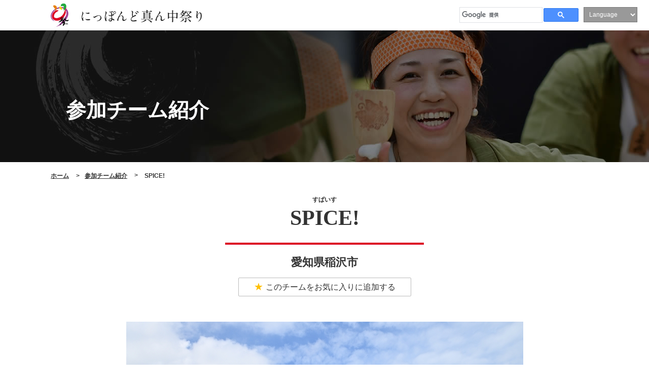

--- FILE ---
content_type: text/html; charset=UTF-8
request_url: https://www.domatsuri.com/team/detail/76
body_size: 5411
content:
<!DOCTYPE html>
<html lang="ja"><!-- InstanceBegin template="/Templates/index.dwt" codeOutsideHTMLIsLocked="false" -->
<head>

<!-- Google tag (gtag.js) -->
<script async src="https://www.googletagmanager.com/gtag/js?id=G-3LQPQHHBJR"></script>
<script>
  window.dataLayer = window.dataLayer || [];
  function gtag(){dataLayer.push(arguments);}
  gtag('js', new Date());

  gtag('config', 'G-3LQPQHHBJR');
</script>

<base href="https://www.domatsuri.com/">
<!--[if lt IE 9]> 
<script src="/js/html5shiv.min"></script>
<script type="text/javascript">
  document.createElement('main');
</script>
<![endif]-->
<meta http-equiv="Content-type" content="text/html; charset=utf-8" />
<link rel="icon" href="/favicon.ico" type="image/vnd.microsoft.icon">
<link rel="shortcut icon" href="/favicon.ico" type="image/vnd.microsoft.icon">
<link rel="apple-touch-icon" sizes="152x152" href="/apple-touch-icon.png">
<meta http-equiv="X-UA-Compatible" content="IE=edge">
<meta name="format-detection" content="telephone=no">
<meta name="robots" content="index, follow" />
<meta name="Keywords" content="どまつり,にっぽんど真ん中祭り,名古屋,よさこい,ソーラン,祭り,まつり,愛知県"/>
<meta name="Description" content="にっぽんど真ん中祭り参加チーム紹介「 SPICE!」の情報を掲載しています"/>
<title> SPICE!｜参加チーム紹介｜公益財団法人にっぽんど真ん中祭り文化財団 - 真夏の名古屋・最大の祭典 -</title>
<meta name="copyright" content="Copyright(c) NIPPON DOMANNAKA FESTIVAL CULTURAL FOUNDATION, 1999-2018 all rights reserved." />
<meta http-equiv="Pragma" content="no-cache" />
<meta http-equiv="Cache-Control" content="no-cache" />
<meta property="og:image" content="https://www.domatsuri.com/img/common/ogp.png" />
<meta property="og:type" content="article" />
<meta property="og:site_name" content="公益財団法人にっぽんど真ん中祭り文化財団" />
<link rel="start" href="https://www.domatsuri.com/" title="ホーム" />
<link rel="contents" href="https://www.domatsuri.com/sitemap/" title="サイトマップ" />
<link rel="stylesheet" type="text/css" href="/css/common.css?up" media="all" />
<link rel="stylesheet" type="text/css" href="/css/base.css?up" media="all" />
<link rel="stylesheet" type="text/css" href="/css/module.css?up" media="all" />
<link rel="stylesheet" type="text/css" href="/css/page.css" media="all" />
<link rel="stylesheet" type="text/css" href="/css/pagepage.css?up" media="all" />
<link rel="stylesheet" type="text/css" href="/css/print.css" media="print" />
<script type="text/javascript" src="/js/jquery.js" charset="utf-8"></script>
<script type="text/javascript" src="/js/jquery.matchHeight.js" charset="utf-8"></script>
<script type="text/javascript" src="/js/common.js" charset="utf-8"></script>
<script src="https://ajaxzip3.github.io/ajaxzip3.js"></script>
<!-- InstanceBeginEditable name="head" -->
<!-- InstanceEndEditable -->
<!-- InstanceParam name="class" type="text" value="team_page detail" -->
</head>
<body id="top" class="team_page detail common_page">
	<header class="goti">
		<div class="child01"><div class="sitewrap fix">
    <div class="block_link h1"><a href="/index.html"><img src="/img/common/logo.png" alt="にっぽんど真ん中祭り" class="display_pc"><img src="/img/common/logo_sp.png" alt="にっぽんど真ん中祭り" class="display_sp" width="211"></a></div>
		</div></div>
  <p id="SpMenu" class="displaySp"><a href="javascript:void(0)" onTouchStart="menuClick(); return false;"><span class="open"><img src="/img/common/ico_burger.png" alt="MENU" width="54"></span><span class="close"><img src="/img/common/ico_burger_close.png" alt="CLOSE" width="54"></span></a></p>
		<div id="NavWrap">
			<nav>
				<div class="sitewrap"><ul class="g_nav menu">
					<li class="menu__mega overview">
						<p class="OnLink"><a href="/overview"><span>どまつりとは？</span></a></p>
						<ul class="menu__second-level">
							<li><a href="/overview/gaiyo">どまつりの開催概要</a></li>
							<li><a href="/overview/50years">どまつりの理念</a></li>
							<li><a href="/overview/growth">数字で見るどまつり</a></li>
							<li><a href="/overview/past">過去のどまつり</a></li>
							<li><a href="/overview/trajectory">どまつりの軌跡</a></li>
						</ul>
					</li>
					<li class="menu__mega conferences">
						<p class="OnLink"><a href="/conferences"><span>開催スケジュール</span></a></p>
						<ul class="menu__second-level">
							<li><a href="/enjoy/schedule">4日間のスケジュール</a></li>
							<li><a href="/access/schedule.html">会場別演舞スケジュール</a></li>
							<li><a href="/team/">チーム別演舞スケジュール</a></li>
						</ul>
					</li>
					<li class="menu__mega enjoy">
						<p class="OnLink"><a href="/enjoy"><span>楽しみ方</span></a></p>
						<ul class="menu__second-level">
							<li><a href="/enjoy/point">楽しみどころ</a></li>
							<li><a href="/enjoy/schedule">4日間のスケジュール</a></li>
							<li><a href="/enjoy/examination">どんな審査方法なの?</a></li>
							<li><a href="/enjoy/info">どまつりへお越しの皆様へ</a></li>
							<li><a href="/join/contest">フォトコンテスト</a></li>
						</ul>
					</li>
					<li class="menu__mega join">
						<p class="OnLink"><a href="/join"><span>参加しよう！</span></a></p>
						<ul class="menu__second-level">
							<li><a href="/join/feature">どまつりの特色</a></li>
							<li><a href="/fes/youkou/youkou.pdf" target="_blank">どまつりに参加するには？</a></li>
							<li><a href="/join/team">チームを作ろう</a></li>
							<li><a href="/join/with">一緒に踊ろう！名物総踊り</a></li>
							<li><a href="/join/contest">フォトコンテスト</a></li>
						</ul>
					</li>
					<li class="menu__mega venue">
						<p class="OnLink"><a href="/venue"><span>会場案内・交通規制</span></a></p>
						<ul class="menu__second-level">
							<li><a href="/access">会場案内・アクセス</a></li>
							<li><a href="/traffic_ban">交通規制案内</a></li>
						</ul>
					</li>
					<li><a href="/team/"><span>参加チーム紹介</span></a></li>
					<li><a href="/ticket"><span>チケット</span></a></li>
				</ul></div>
			</nav>
			<div class="sub_menu">
				<div class="right_area fix">
					<div class="site_search">
	<script>
	  (function() {
		var cx = '005825365133440240512:8a5uoae32y0';
		var gcse = document.createElement('script');
		gcse.type = 'text/javascript';
		gcse.async = true;
		gcse.src = 'https://cse.google.com/cse.js?cx=' + cx;
		var s = document.getElementsByTagName('script')[0];
		s.parentNode.insertBefore(gcse, s);
	  })();
	</script>
	<gcse:search></gcse:search>
					</div>
					<div class="language_select fix">
						<select name="link_select" onChange="location.href=value;">
							<option selected>Language</option>
							<option value="/english">English</option>
							<option value="/index.html">Japanese</option>
							<option value="/portuguese">Portugues</option>
							<option value="/chinese">中文・&#31616;体字</option>
							<option value="/korea">&#54620;&#44397;&#50612;</option>
						</select>
					</div>
					<div class="translation_select">
	<div id="google_translate_element"></div><script type="text/javascript">
function googleTranslateElementInit() {
  new google.translate.TranslateElement({pageLanguage: 'ja', includedLanguages: 'de,en,es,fr,it,ja,ko,pt,ru,zh-CN', layout: google.translate.TranslateElement.InlineLayout.SIMPLE, multilanguagePage: true}, 'google_translate_element');
}
</script><script type="text/javascript" src="//translate.google.com/translate_a/element.js?cb=googleTranslateElementInit"></script>
					</div>
					<div class="logins block_link">
						<a href="https://www.domatsuri.com/team_entry/" target="_blank"><span>参加チームログイン</span></a>
					</div></div>
				</div>
			</div>
		</div>
	</header>
<main>
    <!-- InstanceBeginEditable name="page_contents" -->
    <section class="common_visual">
        <div class="sitewrap">
            <h1>参加チーム紹介</h1>
        </div>
    </section>

    <div class="common_content goti bg_delta">
        <section class="pan">
            <div class="sitewrap text_link">
                <ul>
                    <li><a href="/">ホーム</a></li>
                    <li><a href="/team/index">参加チーム紹介</a></li>
                    <li><span> SPICE!</span></li>
                </ul>
            </div>
        </section>
        <section class="sect_01">
            <div class="sitewrap">
                <h2 class="h_style01"><span> SPICE!</span><sub>すぱいす</sub>
                </h2>
                <p class="min t_center sub_txts">愛知県稲沢市</p>
                <div class="favo_button">
                                            <a href="/team/fav/76/schedule">このチームをお気に入りに追加する</a>
                                    </div>
                                    <div class="t_center team_photo">
                        <img src="/upload_image/upload/t_fbbe4a7867e965833c1085af8560377c.jpg" class="scale_m" alt=" SPICE! チーム写真">
                    </div>
                                <div class="schedule_area">
                    <a id="team_schedule" class="page_link"></a>
                                            <h3 class="h_style05 min"><span>チーム演舞スケジュール</span></h3>
                        <div class="table_wrap mb40">
                            <table>
                                <thead>
                                <tr>
                                    <th class="date">出演日</th>
                                    <th class="time">演舞開始<br class="display_sp">時間</th>
                                    <th class="place">会場</th>
                                </tr>
                                </thead>
                                                                    <tbody class="sat">
                                                                            <tr>
                                                                                            <th rowspan="4">8月30日（土）</th>
                                                                                        <td class="time">
                                                                                                    12:24&nbsp;頃
                                                                                            </td>
                                            <td class="place">
                                                                                                <a href="/access/place13.html">イオンモール熱田会場</a>
                                            </td>
                                        </tr>
                                                                            <tr>
                                                                                        <td class="time">
                                                                                                    14:24&nbsp;頃
                                                                                            </td>
                                            <td class="place">
                                                                                                <a href="/access/place09.html">名古屋城会場</a>
                                            </td>
                                        </tr>
                                                                            <tr>
                                                                                        <td class="time">
                                                                                                    16:24&nbsp;頃
                                                                                            </td>
                                            <td class="place">
                                                                                                <a href="/access/place06.html">オアシス21会場</a>
                                            </td>
                                        </tr>
                                                                            <tr>
                                                                                        <td class="time">
                                                                                                    18:20&nbsp;頃
                                                                                            </td>
                                            <td class="place">
                                                                                                <a href="/access/place01.html">久屋大通公園会場　メインステージ</a>
                                            </td>
                                        </tr>
                                    
                                    </tbody>
                                                                    <tbody class="sun">
                                                                            <tr>
                                                                                            <th rowspan="3">8月31日（日）</th>
                                                                                        <td class="time">
                                                                                                    11:18&nbsp;頃
                                                                                            </td>
                                            <td class="place">
                                                                                                <a href="/access/place07.html">ナディアパーク矢場公園会場</a>
                                            </td>
                                        </tr>
                                                                            <tr>
                                                                                        <td class="time">
                                                                                                    13:18&nbsp;頃
                                                                                            </td>
                                            <td class="place">
                                                                                                <a href="/access/place05.html">サカエヒロバス会場</a>
                                            </td>
                                        </tr>
                                                                            <tr>
                                                                                        <td class="time">
                                                                                                    15:18&nbsp;頃
                                                                                            </td>
                                            <td class="place">
                                                                                                <a href="/access/place08.html">名古屋駅前JRタワーズガーデン会場</a>
                                            </td>
                                        </tr>
                                    
                                    </tbody>
                                
                            </table>
                        </div>
                                    </div>
                <div class="data_area">
                    <h3 class="h_style05 min"><span>チーム情報</span></h3>
                    <div class="table_style mb40h">
                                                    <dl>
                                <dt>チーム活動拠点</dt>
                                <dd>愛知県稲沢市</dd>
                            </dl>
                                                                            <dl>
                                <dt>出場回数</dt>
                                <dd>25回</dd>
                            </dl>
                                                                                                    <dl>
                                <dt>きっかけ・目的</dt>
                                <dd>ダンスチームとして女性の美しさ、男性の力強さ、子どもの元気を表現します。<br />
練習を重ねることによりチームの一体感を向上させ、見ている人を魅了するチームを目指します。<br />
にっぽんど真ん中祭りをはじめ、各地の鳴子踊りの祭りやイベント、地元稲沢の祭りやイベントを通じて、稲沢の地域活性化に積極的に協力します。</dd>
                            </dl>
                                                                            <dl>
                                <dt>意気込み</dt>
                                <dd>今年は「華麗なるまち稲沢」を盛り上げます。よりどりみどり稲沢のカレーが登場する歌と踊りをご賞味ください。えびふりゃーもあるでよ。U40優秀賞めざすぞー。</dd>
                            </dl>
                                                                                                                            <dl class="links">
                                <dt>チーム情報リンク</dt>
                                <dd>
                                                                            <div>
                                            <a href="https://inazawaspice.jimdofree.com/" target="_blank"><img src="/img/team/ico_hp.png" alt="ホームページ" class="opacity"></a>
                                        </div>
                                                                                                                                                                                        <div>
                                            <a href="https://x.com/SPICE99945994" target="_blank"><img src="/img/team/ico_tw.png" alt="Twitter" class="opacity"></a>
                                        </div>
                                                                                                        </dd>
                            </dl>
                                            </div>
                                        <div class="common_btn block_link type2">
                        <a class="prev mb10" href="/team/index"><span>参加チーム一覧へ戻る</span></a>
                        <!--<a class="prev mb10" href="/access/"><span>会場一覧へ戻る</span></a>-->
                    </div>
                </div>
            </div>
        </section>
    </div>

    <!-- InstanceEndEditable -->
</main>
  <aside id="top_link"><a id="pageTop" href="javascript:void(0)"><img src="/img/common/btn_pagetop.png" alt="TOPへ" class="scale_m"></a></aside>
  <footer class="goti">
    <div class="links">
      <div class="sitewrap">
        <ul class="col_4 fix">
          <li class="col_child"><a href="/index.html"><span>トップ</span></a></li>
          <li class="col_child"><a href="/privacy/"><span>プライバシーポリシー</span></a></li>
          <li class="col_child"><a href="/sitemap/"><span>サイトマップ</span></a></li>
          <li class="col_child"><a href="/contact/"><span>お問い合わせ</span></a></li>
        </ul>
      </div>
    </div>
    <div class="copy">
      <div class="sitewrap">
        <div class="pc_center index">
          <h2>運営</h2>
          <p class="text_link"><a href="/foundation">公益財団法人 にっぽんど真ん中祭り文化財団</a></p>
        </div>
        <p class="pc_center text">これらのページにおいて使用されている文章、画像などについては、特に明記がない限り<br>「公益財団法人 にっぽんど真ん中祭り文化財団」に著作権があります。これらの無断転載・無断使用を固く禁じます。</p>
        <p class="pc_center"><small>Copyright&copy; NIPPON DOMANNAKA FESTIVAL CULTURAL FOUNDATION, all rights reserved.</small></p>
      </div>
    </div>
  </footer>
</body>
</html>


--- FILE ---
content_type: text/css
request_url: https://www.domatsuri.com/css/common.css?up
body_size: 3486
content:
@charset "utf-8";

/* reset
-------------------------------------------------------------------*/
* {
	margin:0;
	padding:0;
}
@font-face {
  font-family: "Yu Gothic";
  src: local("Yu Gothic Medium");
  font-weight: normal;
}
@font-face {
  font-family: "Yu Gothic";
  src: local("Yu Gothic Bold");
  font-weight: 400;
}
html {
	width:100%;
	background:#FFFFFF;
	color:#333333;
	font-family: "游明朝体", "Yu Mincho", YuMincho, "ヒラギノ明朝 ProN W3", "Hiragino Mincho ProN", "Times New Roman", "HG明朝B", "ＭＳ Ｐ明朝", "ＭＳ 明朝", serif;
	font-size:78%; /* 12px */
	line-height:1.4;
}
html .goti,
html .goti form *{
	font-family:  "游ゴシック Medium", "Yu Gothic Medium" ,"游ゴシック体", "Yu Gothic", YuGothic , 'ヒラギノ角ゴシック Pro', 'Hiragino Kaku Gothic Pro', メイリオ, Meiryo, 'ＭＳ Ｐゴシック', 'MS PGothic', sans-serif;
}
html .min,
html .min form *{
	font-family: "游明朝体", "Yu Mincho", YuMincho, "ヒラギノ明朝 ProN W3", "Hiragino Mincho ProN", "Times New Roman", "HG明朝B", "ＭＳ Ｐ明朝", "ＭＳ 明朝", serif;
}

@media screen and (max-width:768px) {
html {
	color:#000000;
	font-size:14px;
	-webkit-text-size-adjust:none;
}
}
h1, h2, h3, h4, h5, h6 {
	font-size:100%;
	font-weight:normal;
}
table {
	font-size:100%;
	line-height:1.5;
	border-collapse:collapse;
	border-spacing:0;
}
th {
   
	font-weight:normal;
	text-align:left;
}
img {
	border:0;
	vertical-align:bottom;
}
ul li {
	list-style:none;
}
ol {
	padding-left:18px;
	*padding-left:24px;
	_padding-left:24px;
}
input, textarea {
	vertical-align:middle;
}
address, em {
	font-style:normal;
}

/* link
-------------------------------------------------------------------*/
a{
	color:#333;
	text-decoration:none;
}
a:hover {
	text-decoration:underline;
}
.text_link a,
a.text_link{
	text-decoration:underline;
}
.text_link a:hover,
a.text_link:hover{
	text-decoration:none;
}
.block_link a,
a.block_link{
	display:block;
	transition: color 1s, background 1s;
}
.block_link a:hover,
a.block_link:hover{
	opacity: 0.6;
	filter: alpha(opacity=60);
	-moz-opacity: 0.6;
	text-decoration:none;
	transition: color 0.5s, background 0.5s;
}

/* common class
-------------------------------------------------------------------*/
/* noSetting */
.left_area {}
.center_area {}
.right_area {}
.bg_top {}
.bg_mdl {}
.bg_btm {}
.first {}
.last {}
.accordion {}
.matchHeight {}
.mH_col {}
/* position */
.position {	position:relative;}

/* float */
.flt_left {	float:left;}
.flt_right {	float:right;}
.flt_none {	float:none !important;}

/* width */
.w_auto { width:auto !important;}
.w_max { width:100% !important;}
.w_half { width:50% !important;}
.w_third { width:33% !important;}
.w_quarter { width:25% !important;}
.w_fifth { width:20% !important;}

/* margin:top */
.mt00 {	margin-top:0px !important;}
.mt05 {	margin-top:5px !important;}
.mt10 {	margin-top:10px !important;}
.mt15 {	margin-top:15px !important;}
.mt20 {	margin-top:20px !important;}
.mt25 {	margin-top:25px !important;}
.mt30 {	margin-top:30px !important;}
.mt35 {	margin-top:35px !important;}
.mt40 {	margin-top:40px !important;}
.mt45 {	margin-top:45px !important;}
.mt50 {	margin-top:50px !important;}
.mt55 {	margin-top:55px !important;}
.mt60 {	margin-top:60px !important;}
.mt65 {	margin-top:65px !important;}
.mt70 {	margin-top:70px !important;}
.mt75 {	margin-top:75px !important;}
.mt80 {	margin-top:80px !important;}
.mt85 {	margin-top:85px !important;}
.mt90 {	margin-top:90px !important;}
.mt95 {	margin-top:95px !important;}
@media screen and (max-width:760px) {
.spmt00 {	margin-top:0px !important;}
.spmt05 {	margin-top:5px !important;}
.spmt10 {	margin-top:10px !important;}
.spmt15 {	margin-top:15px !important;}
.spmt20 {	margin-top:20px !important;}
.spmt25 {	margin-top:25px !important;}
.spmt30 {	margin-top:30px !important;}	
}
/* margin:right */
.mr00 {	margin-right:0px !important;}
.mr05 {	margin-right:5px !important;}
.mr10 {	margin-right:10px !important;}
.mr15 {	margin-right:15px !important;}
.mr20 {	margin-right:20px !important;}
.mr25 {	margin-right:25px !important;}
.mr30 {	margin-right:30px !important;}
.mr35 {	margin-right:35px !important;}
.mr40 {	margin-right:40px !important;}
.mr45 {	margin-right:45px !important;}
.mr50 {	margin-right:50px !important;}
.mr55 {	margin-right:55px !important;}
.mr60 {	margin-right:60px !important;}
.mr65 {	margin-right:65px !important;}
.mr70 {	margin-right:70px !important;}
.mr75 {	margin-right:75px !important;}
.mr80 {	margin-right:80px !important;}
.mr85 {	margin-right:85px !important;}
.mr90 {	margin-right:90px !important;}
.mr95 {	margin-right:95px !important;}
@media screen and (max-width:760px) {
.spmr00 {	margin-right:0px !important;}
.spmr05 {	margin-right:5px !important;}
.spmr10 {	margin-right:10px !important;}
.spmr15 {	margin-right:15px !important;}
.spmr20 {	margin-right:20px !important;}	
}

/* margin:bottom */
.mb00 {	margin-bottom:0 !important;}
.mb05 {	margin-bottom:5px !important;}
.mb10 {	margin-bottom:10px !important;}
.mb15 {	margin-bottom:15px !important;}
.mb20 {	margin-bottom:20px !important;}
.mb25 {	margin-bottom:25px !important;}
.mb30 {	margin-bottom:30px !important;}
.mb35 {	margin-bottom:35px !important;}
.mb40 {	margin-bottom:40px !important;}
.mb45 {	margin-bottom:45px !important;}
.mb50 {	margin-bottom:50px !important;}
.mb55 {	margin-bottom:55px !important;}
.mb60 {	margin-bottom:60px !important;}
.mb65 {	margin-bottom:65px !important;}
.mb70 {	margin-bottom:70px !important;}
.mb75 {	margin-bottom:75px !important;}
.mb80 {	margin-bottom:80px !important;}
.mb85 {	margin-bottom:85px !important;}
.mb90 {	margin-bottom:90px !important;}
.mb95 {	margin-bottom:95px !important;}
@media screen and (max-width:760px) {
/* margin:bottom */
.spmb00 {margin-bottom:0 !important;}
.spmb05 {margin-bottom:5px !important;}
.spmb10 {margin-bottom:10px !important;}
.spmb15 {margin-bottom:15px !important;}
.spmb20 {margin-bottom:20px !important;}
.spmb25 {margin-bottom:25px !important;}
.spmb30 {margin-bottom:30px !important;}
.spmb35 {margin-bottom:35px !important;}
.spmb40 {margin-bottom:40px !important;}
.spmb45 {margin-bottom:45px !important;}
.spmb50 {margin-bottom:50px !important;}
.spmb55 {margin-bottom:55px !important;}
.spmb60 {margin-bottom:60px !important;}
.spmb65 {margin-bottom:65px !important;}
.spmb70 {margin-bottom:70px !important;}
.spmb75 {margin-bottom:75px !important;}
.spmb80 {margin-bottom:80px !important;}
.spmb85 {margin-bottom:85px !important;}
.spmb90 {margin-bottom:90px !important;}
.spmb95 {margin-bottom:95px !important;}
}
/* margin:left */
.ml00 {	margin-left:0px !important;}
.ml05 {	margin-left:5px !important;}
.ml10 {	margin-left:10px !important;}
.ml15 {	margin-left:15px !important;}
.ml20 {	margin-left:20px !important;}
.ml25 {	margin-left:25px !important;}
.ml30 {	margin-left:30px !important;}
.ml35 {	margin-left:35px !important;}
.ml40 {	margin-left:40px !important;}
.ml45 {	margin-left:45px !important;}
.ml50 {	margin-left:50px !important;}
.ml55 {	margin-left:55px !important;}
.ml60 {	margin-left:60px !important;}
.ml65 {	margin-left:65px !important;}
.ml70 {	margin-left:70px !important;}
.ml75 {	margin-left:75px !important;}
.ml80 {	margin-left:80px !important;}
.ml85 {	margin-left:85px !important;}
.ml90 {	margin-left:90px !important;}
.ml95 {	margin-left:95px !important;}
.ml125 {margin-left:125px !important;}
@media screen and (max-width:760px) {
.spml00 { margin-left:0px !important;}
.spml05 { margin-left:5px !important;}
.spml10 { margin-left:10px !important;}
.spml15 { margin-left:15px !important;}
}
/* padding:top */
.pt00 {	padding-top:0px !important;}
.pt05 {	padding-top:5px !important;}
.pt10 {	padding-top:10px !important;}
.pt15 {	padding-top:15px !important;}
.pt20 {	padding-top:20px !important;}
.pt25 {	padding-top:25px !important;}
.pt30 {	padding-top:30px !important;}
.pt35 {	padding-top:35px !important;}
.pt40 {	padding-top:40px !important;}
.pt45 {	padding-top:45px !important;}
.pt50 {	padding-top:50px !important;}
@media screen and (max-width:760px) {
.sppt00 { padding-top:0px !important;}
.sppt05 { padding-top:5px !important;}
.sppt10 { padding-top:10px !important;}	
}
/* padding:right */
.pr00 {	padding-right:0px !important;}
.pr05 {	padding-right:5px !important;}
.pr10 {	padding-right:10px !important;}
.pr15 {	padding-right:15px !important;}
.pr20 {	padding-right:20px !important;}
.pr25 {	padding-right:25px !important;}
.pr30 {	padding-right:30px !important;}
.pr35 {	padding-right:35px !important;}
.pr40 {	padding-right:40px !important;}
.pr45 {	padding-right:45px !important;}
.pr50 {	padding-right:50px !important;}
@media screen and (max-width:760px) {
.sppr00 { padding-right:0px !important;}
.sppr05 { padding-right:5px !important;}
.sppr10 { padding-right:10px !important;}
}
/* padding:bottom */
.pb00 {	padding-bottom:0 !important;}
.pb05 {	padding-bottom:5px !important;}
.pb10 {	padding-bottom:10px !important;}
.pb15 {	padding-bottom:15px !important;}
.pb20 {	padding-bottom:20px !important;}
.pb25 {	padding-bottom:25px !important;}
.pb30 {	padding-bottom:30px !important;}
.pb35 {	padding-bottom:35px !important;}
.pb40 {	padding-bottom:40px !important;}
.pb45 {	padding-bottom:45px !important;}
.pb50 {	padding-bottom:50px !important;}
@media screen and (max-width:760px) {
.sppb00 {	padding-bottom:0 !important;}
.sppb05 {	padding-bottom:5px !important;}
.sppb10 {	padding-bottom:10px !important;}
.sppb20 {	padding-bottom:20px !important;}
.sppb25 {	padding-bottom:25px !important;}
}
/* padding:left */
.pl00 {	padding-left:0px !important;}
.pl05 {	padding-left:5px !important;}
.pl10 {	padding-left:10px !important;}
.pl15 {	padding-left:15px !important;}
.pl20 {	padding-left:20px !important;}
.pl25 {	padding-left:25px !important;}
.pl30 {	padding-left:30px !important;}
.pl35 {	padding-left:35px !important;}
.pl40 {	padding-left:40px !important;}
.pl45 {	padding-left:45px !important;}
.pl50 {	padding-left:50px !important;}
@media screen and (max-width:760px) {
.sppl00 {	padding-left:0px !important;}
.sppl05 {	padding-left:5px !important;}
.sppl10 {	padding-left:10px !important;}
}
/* indent */
.indent05 {	padding:5px; !important}
.indent10 {	padding:10px; !important}
.indent15 {	padding:15px; !important}
.indent20 {	padding:20px; !important}
.indent25 {	padding:25px; !important}
.indent30 {	padding:30px; !important}
.indent35 {	padding:35px; !important}
.indent40 {	padding:40px; !important}
.indent45 {	padding:45px; !important}
.indent50 {	padding:50px; !important}

/* indent_lr */
.indent05_lr {	padding:0 5px; !important}
.indent10_lr {	padding:0 10px; !important}
.indent15_lr {	padding:0 15px; !important}
.indent20_lr {	padding:0 20px; !important}
.indent25_lr {	padding:0 25px; !important}
.indent30_lr {	padding:0 30px; !important}
.indent35_lr {	padding:0 35px; !important}
.indent40_lr {	padding:0 40px; !important}
.indent45_lr {	padding:0 45px; !important}
.indent50_lr {	padding:0 50px; !important}

/* indent_tb */
.indent05_tb {	padding:5px 0; !important}
.indent10_tb {	padding:10px 0; !important}
.indent15_tb {	padding:15px 0; !important}
.indent20_tb {	padding:20px 0; !important}
.indent25_tb {	padding:25px 0; !important}
.indent30_tb {	padding:30px 0; !important}
.indent35_tb {	padding:35px 0; !important}
.indent40_tb {	padding:40px 0; !important}
.indent45_tb {	padding:45px 0; !important}
.indent50_tb {	padding:50px 0; !important}

/* font */
.f_bold {	font-weight:bold !important;}
.f_normal {	font-weight:normal !important;}
.f_08 {	font-size:78% !important;}  /*base 78%(12px) = 8px*/
.f_10 {	font-size:85% !important;}  /*base 78%(12px) = 10px*/
.f_14 {	font-size:115% !important;} /*base 78%(12px) = 14px*/
.f_16 {	font-size:130% !important;} /*base 78%(12px) = 16px*/
.f_18 {	font-size:145% !important;} /*base 78%(12px) = 18px*/
@media screen and (max-width:768px) {
.f_08 {	font-size:8px !important;}
.f_10 {	font-size:10px !important;}
.f_14 {	font-size:14px !important;}
.f_16 {	font-size:16px !important;}
.f_18 {	font-size:18px !important;}
}
/* align */
.t_left {	text-align:left !important;}
.t_center {	text-align:center !important;}
.t_right {	text-align:right !important;}
.v_top {	vertical-align:top !important;}
.v_mdl {	vertical-align:middle !important;}
.v_btm {	vertical-align:text-bottom !important;}

@media screen and (min-width: 769px) {
	.pc_center{
		text-align:center!important;;
	}
	.pc_left{
		text-align:left!important;;
	}	
	.pc_right{
		text-align:right!important;;
	}	
}
/* JavaScript
-------------------------------------------------------------------*/
/* noSetting */

/* rollover */
.btn {}

/* tab */
.tabNav {}

/* fixpng */
.fixpng {}



/* clearfix
-------------------------------------------------------------------*/
dl:after,
ul:after,
.fix:after {
	content:".";
	display:block;
	height:0;
	clear:both;
	visibility:hidden;
	overflow:hidden;
}
dl,
ul,
.fix {
	display:inline-block;
	min-height:1%;
}
/* start hide from IE-mac\ */
*html dl,
*html ul,
*html .fix {
	height:1%;
}
dl,
ul,
.fix {
	display:block;
}
/* End hide from IE-mac */
/* img-Max */
.scale { 
	backface-visibility: hidden;
}
.scale_m {
	max-width:100%;
	width:auto;
	height:auto;
	backface-visibility: hidden;
}
.scale_all{	
	width:100%;
	height:auto;
}
@media screen and (max-width:768px) {
.scale {
	width:100%;
	height:auto;
}
}

/* display_none */
.display_pc {
	display:block;
}
.display_pc.in {
	display:inline;
}
@media screen and (max-width:768px) {
.display_pc,
.display_pc.in {
	display:none;
}
}
.display_sp,
.display_sp.in {
	display:none;
}
@media screen and (max-width:768px) {
.display_sp {
	display:block;
}
.display_sp.in {
	display:inline;
}
}
.sp_indent_10 {
}
.sp_indent_10lr {
}
.sp_indent_20lr {
}
.sp_indent_30lr {
}
@media screen and (max-width:768px) {
.sp_indent_10 {
	padding:10px !important;
}
.sp_indent_10lr {
	padding:0 10px !important;
}
.sp_indent_20lr {
	padding:0 20px !important;
}
.sp_indent_30lr {
	padding:0 30px !important;
}
}

/* rollover */
a img.opacity,
.opaities a img {
	transition: all 1s;
}

a:hover img.opacity,
.opaities a:hover img {
	opacity: 0.6;
	filter: alpha(opacity=60);
	-moz-opacity: 0.6;
	transition: all 0.5s;
}
.txt_indent {
	padding-left:1em;
	text-indent:-1em;
}
.txt_indent2 {
	padding-left:1.5em;
	text-indent:-1.5em;
}
.u_line {
	text-decoration: underline;
}

.link_head {
	margin-top:-130px;
	padding-top:130px;
	display:block;
}
@media screen and (max-width:768px) {
.link_head {
	margin-top:-60px;
	padding-top:60px;
}	
}
/* インライン */
.inline_block {  
    display: inline-block;  
    *display: inline;  
    *zoom: 1;  
}

a.under {
	text-decoration:underline;
}
a.under:hover {
	text-decoration:none;
}
a.base_link {
	color:#1F6CBA;
	text-decoration:underline;
}
a.base_link:hover {
	color: #F00;
	text-decoration:none;
}


--- FILE ---
content_type: text/css
request_url: https://www.domatsuri.com/css/base.css?up
body_size: 5175
content:
@charset "utf-8";


/* all
-------------------------------------------------------------------*/
body {
	width: 100%;
	font-size: 125%;
	text-align: center;
}
.sitewrap {
	width: 1100px;
	min-width: 1100px;
	overflow: hidden;
	margin: 0 auto;
	text-align: left;
	box-sizing: border-box;
	-webkit-box-sizing: border-box;
}
@media screen and (max-width:1024px) {
	body {
		font-size: 14px;
	}
	.sitewrap {
		width: 100%;
		min-width: 0;
		margin: 0 auto;
	}
}
/* header
-------------------------------------------------------------------*/
header {
	background: rgba(255, 255, 255, 0.9);
	position: fixed;
	top: 0;
	left: 0;
	width: 100%;
	z-index: 900;
}
/* 1段目 */
header .child01 .h1 {
	float: left;
	width: 320px;
}
header .sub_menu {
	position: absolute;
	top: 0;
	right: 0;
	margin-right: 0;
	width: 690px;
}
header .right_area {
	width: 690px;
	white-space: nowrap;
	float: right;
}
header .right_area .site_search,
header .right_area .language_select,
header .right_area .translation_select,
header .right_area .logins {
	float: left;
}
header .right_area .site_search {
	font-weight: bold;
	font-size: 16px;
	width: 235px;
	margin: 14px 10px 4px 0px;
}
header .right_area .site_search .gsib_a {
	padding: 2px 0 0 4px;
	box-sizing: border-box;
}
header .right_area .site_search .cse .gsc-control-cse,
header .right_area .site_search .gsc-control-cse {
	padding: 0;
	border: 0;
	background: none;
}
header .right_area .site_search .gsc-search-box-tools .gsc-search-box .gsc-input {
	padding: 0;
}
header .right_area .site_search input.gsc-search-button {
	padding: 8px;
	border-radius: 0;
	background: #888888;
	margin: 0 0 0 5px;
	border-color: #fff;
	cursor: pointer;
}
header .right_area .site_search .gsc-input-box {
	height: 29px;
}
header .right_area form {
	display: inline-block;
	font-size: 14px;
	border-radius: 0;
}
header .right_area form input[type=text] {
	/* line-height:30px; */
	width: 240px;
	padding: 0 5px;
	box-sizing: border-box;
	margin-right: 5px;
	background: #fff;
	border: solid 1px #ccc;
}
header .right_area form input[type=submit] {
	line-height: 31px;
	width: 31px;
	box-sizing: border-box;
	margin-right: 5px;
	background: #fff;
	border: none;
	background: url(../img/common/ico_search.png) no-repeat top center;
	background-size: 31px;
	overflow: hidden;
	text-indent: -999px;
}
header .right_area .language_select select {
	font-size: 12px;
	background: #999;
	padding: 6px;
	display: inline-block;
	color: #fff;
	margin: 14px 10px 4px 0px;
	cursor: pointer;
}
header .right_area .translation_select {
	margin: 17px 13px 17px 0px;
}
header .right_area .translation_select a:hover {
	text-decoration: none;
}
header .right_area select {
	border-radius: 0;
}
header .right_area .logins a {
	font-size: 15px;
	line-height: 30px;
	font-weight: bold;
	color: #fff;
	background: #000;
	text-align: center;
	width: 190px;
	padding: 15px 0;
}
header .right_area .logins a span {
	position: relative;
	display: inline-block;
	padding-left: 15px;
}
header .right_area .logins a span:before,
header .right_area .logins a span:after {
	content: "";
	width: 0;
	height: 0;
	display: inline-block;
	position: absolute;
	border: 6px solid transparent;
	border-left: 6px solid #fff;
	left: 4px;
	top: 50%;
	margin-top: -6px;
	border-radius: 2px;
}
header .right_area .logins a span:after {
	border: 6px solid transparent;
	border-left: 6px solid #000;
	left: 1px;
}
header {
	transition: top 0.5s;
}
header.fixedMenu {
	top: -60px;
}
/* 2段目 */
header nav {
	background-color: #91c6ea;
	position: relative;
	height: 62px;
	/* display:  none; */
}
header nav:before,
header nav:after {
	content: "";
	display: block;
	width: 166px;
	height: 62px;
	position: absolute;
	top: 0;
	left: 0;
	background: url(../img/common/bg_tile_left.png) no-repeat top right;
	z-index: 50;
	background-size: 166px;
}
header nav:after {
	left: auto;
	right: 0;
	background: url(../img/common/bg_tile_right.png) no-repeat top right;
	background-size: 166px;
}
header nav .sitewrap {
	position: absolute;
	top: 0;
	left: 50%;
	margin-left: -550px;
	z-index: 55;
	overflow: visible;
}
header nav ul {
	white-space: nowrap;
}
header nav ul.menu>li {
	display: table-cell;
	width: 156px;
	padding: 20px 0 15px;
	z-index: 555;
	background: #91c6ea;
}
header nav ul.menu>li>a,
header nav ul.menu>li p a {
	border-left: solid 1px #409ee0;
	display: block;
	line-height: 27px;
	padding: 0;
	font-weight: bold;
	color: #fff;
	text-align: center;
	font-size: 15px;
	transition: background-color 1s, color 1s;
	text-shadow: 0 0 4px rgba(0, 140, 228, 1);
}
header nav ul.menu>li:hover>a,
header nav ul.menu>li:hover p a {
	color: #fff;
	background: #CBBE00;
	text-decoration: none;
	transition: background-color 0.5s, color 0.5s;
}
header nav ul.menu>li:last-child>a {
	border-right: solid 1px #409ee0;
}
#SpMenu {
	display: none;
}
@media screen and (max-width:768px) {
	header {
		border-top: none;
		background: none;
	}
	header.fixedMenu {
		top: 0;
	}
	/* 1段目 */
	header .child01 {
		background: rgba(255, 255, 255, 0.9);
	}
	header .child01 .h1 {
		float: left;
		box-sizing: border-box;
		width: auto;
	}
	header .right_area {
		width: auto;
		padding-right: 54px;
	}
	header .right_area .forms {
		float: right;
	}
	header .right_area .logins {
		float: left;
		margin-top: 10px;
		width: 100%;
		display: block;
	}
	header .right_area .logins a {
		padding: 12px 12px;
		box-sizing: border-box;
		width: auto;
		box-sizing: border-box;
		text-align: left;
		line-height: 15px;
		font-size: 12px;
	}
	/* 2段目 */
	header #NavWrap {
		display: none;
	}
	header nav {
		height: auto;
	}
	header nav:before,
	header nav:after {
		display: none;
	}
	header nav .sitewrap {
		position: static;
		top: auto;
		left: auto;
		margin-left: 0;
	}
	header nav ul.menu>li {
		display: block;
		width: auto;
		padding: 0;
	}
	header nav ul.menu>li:last-child>a {
		border-right: none;
	}
	header nav ul.menu>li>a,
	header nav ul.menu>li p a {
		border: none;
		background: #91c6ea;
		border-bottom: solid 1px #fff;
		line-height: normal;
		padding: 10px;
		text-align: left;
		font-size: 14px;
		text-shadow: none;
		font-weight: normal;
	}
	header nav ul li:last-child a {
		border-right: none;
	}
	header nav ul li a span {
		position: relative;
		display: inline-block;
		padding-left: 15px;
	}
	header nav ul li a span:before,
	header nav ul li a span:after {
		content: "";
		width: 0;
		height: 0;
		display: inline-block;
		position: absolute;
		border: 6px solid transparent;
		border-left: 6px solid #fff;
		left: 4px;
		top: 50%;
		margin-top: -6px;
		border-radius: 2px;
	}
	header nav ul li a span:after {
		border: 6px solid transparent;
		border-left: 6px solid #91c6ea;
		left: 1px;
		transition: all 0.5s;
	}
	header nav ul li:hover a span:after {
		border-left-color: #409ee0;
		transition: all 0.5s;
	}
	header .forms {
		text-align: center;
		color: #fff;
		padding: 10px;
		font-size: 14px;
	}
	header .forms form {
		display: block;
		margin: 5px 0 0;
		font-size: 14px;
		border-radius: 0;
		text-align: left;
		position: relative;
		padding-right: 35px;
		box-sizing: border-box;
	}
	header .forms form input[type=text] {
		line-height: 30px;
		width: 100%;
		padding: 0 5px;
		box-sizing: border-box;
		margin-right: 5px;
		background: #fff;
		border: solid 1px #ccc;
	}
	header .forms form input[type=submit] {
		line-height: 31px;
		width: 31px;
		box-sizing: border-box;
		margin-right: 0;
		background: #fff;
		border: none;
		background: url(../img/common/ico_search.png) no-repeat top center;
		background-size: 31px;
		overflow: hidden;
		text-indent: -999px;
		position: absolute;
		top: 0;
		right: 0;
	}
	header .sub_menu {
		position: static;
		top: auto;
		left: auto;
		margin-left: 0;
		width: 100%;
	}
	header .right_area {
		width: 100%;
		white-space: normal;
		float: none;
		padding: 10px;
		background: #007300;
		background: #3366aa;
		background: #CBBE00;
		background: #d6b6d9;
		box-sizing: border-box;
	}
	header .gsc-search-button-v2,
	.gsc-search-button-v2:hover,
	header .gsc-search-button-v2:focus {
		padding: 9px 16px !important;
		border-color: #888 !important;
		margin-left: 10px;
	}
	header .goog-te-gadget-simple .goog-te-menu-value span {
		font-size: 14px;
		line-height: 2;
	}
	header form.gsc-search-box {
		margin: 0;
	}
	header .right_area .site_search {
		float: none;
		width: auto;
		box-sizing: border-box;
		margin: 0;
	}
	header .right_area .language_select select {
		font-size: 16px;
		background: #999;
		padding: 6px;
		display: inline-block;
		color: #fff;
		margin: 0;
		cursor: pointer;
	}
	header .right_area .translation_select {
		margin: 0 0 0 10px;
	}
	/* ハンバーガーメニュー設定 */
	#SpMenu {
		display: block;
		width: 54px;
		position: absolute;
		top: 0;
		right: 0;
		z-index: 900;
		background: #bb66aa;
	}
	#SpMenu.active .close {
		display: block;
		/* opacity: 0; */
	}
	#SpMenu .close,

	#SpMenu.active .open {
		display: none;
	}
	#SpMenu+nav {
		display: none;
	}
}
@media screen and (max-width:374px) {
	header .child01 .h1 {
		width: 178px;
		padding: 4px 0;
	}
	header .child01 .h1 img {
		width: auto;
		height: auto;
		max-width: 100%;
	}
	header .right_area .logins a {
		padding: 12px 10px 12px 8px;
		font-size: 11px;
	}
}
/* contents
-------------------------------------------------------------------*/
main {
	padding-top: 0;
	display: block;
}
.common_page main {
	padding-top: 60px;
	padding-top: 122px;
}
.page_link {
	padding-top: 122px;
	margin-top: -122px;
	display: block;
}
.fixed_link .page_link {
	padding-top: 60px;
	margin-top: -60px;
}
#commons .visula {
	background: url(../img/common/bg_common.jpg) no-repeat top center;
	background-size: 100%;
	min-width: 1100px;
}
#commons .visula .sitewrap {
	padding-bottom: 21.5%;
}
#commons .visula h1 {
	position: absolute;
	top: 50%;
	left: 50%;
	z-index: 200;
	font-size: 40px;
	text-shadow: 2px 2px 1px rgba(0, 0, 0, 0.5);
	font-weight: bold;
	margin-left: -2em;
	margin-top: -0.5em;
	line-height: 1em;
	color: #fff;

}
#commons .visula h1 br {
	display: none;
}
.common_nav {
	background: #F4F4F4;
	margin-bottom: 70px;
}
.common_nav ul {
	text-align: center;
	margin: 0 auto;
	display: table;
}
.common_nav ul li {
	display: table-cell;
	vertical-align: middle;
	text-align: center;
}
.common_nav ul li a {
	display: block;
	font-size: 16px;
	font-weight: bold;
	color: #777777;
	padding: 20px 30px;
}
.common_nav ul li a br {
	display: none;
}
.common_nav ul li a:hover,
.common_nav ul li a.active {
	background: #1F1F1F;
	color: #fff;
	text-decoration: none;
}
@media screen and (max-width:768px) {
	main {
		padding-top: 0;
	}
	.common_page main {
		padding-top: 54px;
	}
	.page_link {
		padding-top: 54px;
		margin-top: -54px;
	}
	#commons .visula {
		background-size: cover;
		min-width: inherit;
	}
	#commons .visula .sitewrap {
		padding-bottom: 40%;
	}
	#commons .visula h1 {
		font-size: 32px;
	}
	.common_nav {
		margin-bottom: 10px;
	}
	.common_nav ul {
		display: table;
		width: 100%;
		padding: 0
	}
	.common_nav ul li {
		width: 50%;
	}
	.env_csr .common_nav ul li,
	.service .common_nav ul li {
		width: 33.3%;
	}
	.about .common_nav ul li {
		width: 25%;
	}
	.common_nav ul li a {
		font-size: 14px;
		padding: 18px 0;
		text-align: center;
		width: 100%;
	}
	.common_nav ul li a.long {
		line-height: 18px;
		padding: 10px 0;
	}
	.common_nav ul li a br {
		display: inline;
	}
	.common_nav ul li a:hover,
	.common_nav ul li a.active {
		background: #1F1F1F;
		color: #fff;
		text-decoration: none;
	}
	.common_nav ul li a span {
		text-align: center;
		display: block;
		width: 6em;
		margin: 0 auto;
	}
	.common_nav ul:after {
		content: none;
	}
}
/* footer
-------------------------------------------------------------------*/
#top_link {
	transition: all 0.3s;
}
#pageTop {
	position: fixed;
	bottom: -60px;
	right: 0;
	width: 254px;
	z-index: 70;
	width: 190px;
	transition: bottom 0.3s;
}
#pageTop:hover {
	bottom: 0px;
}
footer {
	border-top: solid 1px #000000;
	padding-bottom: 105px;
	background: #DC0023;
}
footer .links {
	padding: 18px 0;
	background: #FFF;
}
footer .links li {
	text-align: center;
}
footer .links li a span {
	position: relative;
	padding-left: 20px;
}
footer .links li a span:before,
footer .links li a span:after {
	content: "";
	width: 0;
	height: 0;
	display: inline-block;
	position: absolute;
	border: 7px solid transparent;
	border-left: 7px solid #231815;
	left: 5px;
	top: 50%;
	margin-top: -7px;
	border-radius: 5px;
}
footer .links li a span:after {
	border: 7px solid transparent;
	border-left: 7px solid #FFF;
	left: 2px;
}
footer .copy {
	padding: 55px 0 10px;
	background: #000;
	color: #fff;
}
footer .copy .index h2 {
	display: inline-block;
	padding: 3px 15px;
	font-size: 16px;
	border: solid 1px #fff;
	margin-right: 10px;
}
footer .copy .index {
	margin-bottom: 30px;
}
footer .copy .index .text_link {
	display: inline-block;
}
footer .copy .index .text_link a {
	color: #fff;
}
footer .copy .pc_center.text {
	font-size: 12px;
	margin-bottom: 20px;
}
footer .copy .pc_center small {
	font-size: 12px;
}
@media screen and (max-width:768px) {
	#pageTop {
		padding: 0;
		width: 127px;
		right: -20px;
		bottom: -25px;
	}
	footer {
		padding-bottom: 10px;
		background: #DC0023;
	}
	footer .links {
		padding: 0;
	}
	footer .links .col_4 li.col_child {
		text-align: left;
		display: block;
		width: 100%;
		padding: 0;
	}
	footer .links li a {
		display: block;
		padding: 20px 10px;
		border-bottom: solid 1px #ccc;
	}
	footer .links li a:hover {
		text-decoration: none;
	}
	footer .links li a span {
		font-size: 13px;
	}
	footer .copy {
		padding: 20px 10px 10px;

	}
	footer .copy .index h2 {
		font-size: 10px;
		padding: 4px 8px;
		margin-right: 5px;
	}
	footer .copy .index {
		margin-bottom: 10px;
		font-size: 12px;
	}
	footer .copy .index .text_link {
		display: inline-block;
	}
	footer .copy .pc_center.text {
		font-size: 10px;
		margin-bottom: 10px;
		line-height: 1.4;
	}
	footer .copy .pc_center small {
		font-size: 10px;
		display: inherit;
		line-height: 1.6;
	}
}
#Links {
	position: relative;
	box-sizing: border-box;
	width: 100%;
	margin: 0 auto;
	background: #fff;
}
#Links ul.menu {
	width: 100%;
	margin: 0 auto;
}
.menu {
	position: relative;
	width: 100%;
	margin: 0 auto;
	z-index: 1;
	display: table;
	table-layout: fixed;
}
.menu>li {
	height: auto;
	line-height: normal;
	/* position: relative; */
}
.menu>li a {
	display: block;
	text-decoration: none;
	position: relative;
}
.menu>li li a {
	padding: 15px 20px;
	/* text-align: left; */
	line-height: 1;
	font-size: 14px;
	font-weight: normal;
	margin-left: 2px;
	margin-top: 2px;
	background: rgba(190, 180, 0, 0.8);
	color: #fff;
	transition: all 0.5s;
}
.menu>li li:first-child a {
	margin-left: 0;
}
ul.menu__second-level {
	visibility: hidden;
	opacity: 0;
	z-index: 10;
}
ul.menu__third-level {
	visibility: hidden;
	opacity: 0;
}
ul.menu__fourth-level {
	visibility: hidden;
	opacity: 0;
}
.menu>li:hover {
	/*    background: #F0F3FD;*/
	-webkit-transition: all .5s;
	transition: all .5s;
}
.menu>li:hover img {
	opacity: 0.6;
}
.menu__second-level li a:hover {
	background: rgba(130, 120, 0, 1);
}
.menu>li li a:hover:after {
	border: 5px solid transparent;
	border-left: 5px solid #E2E8FB;
}
.menu:before,
.menu:after {
	display: table;
}
.menu:after {
	clear: both;
	display: none;
}
li.menu__mega ul.menu__second-level {
	position: absolute;
	top: 0;
	left: 0;

	box-sizing: border-box;
	width: 1100px;
	padding: 0;
	transition: all 0.5s;
	display: table;
	z-index: -1;
}
li.menu__mega:hover ul.menu__second-level {
	visibility: visible;
	opacity: 1;
	top: 62px;
	/* display:table; */
}
li.menu__mega ul.menu__second-level:after {
	display: none;
}
li.menu__mega ul.menu__second-level>li {
	margin-left: 0;
	position: relative;
	display: table-cell;
	float: none;
	text-align: center;
}
li.menu__mega ul.menu__second-level>li:last-child {
	border-bottom: none;
}
li.menu__mega:hover dd {
	display: block !important;
}
/* */
ul.menu__second-level .parent ul.menu__third-level {
	position: absolute;
	top: 0;
	left: 0;
	box-sizing: border-box;
	width: 100%;
	padding: 0;
	background: #F0F3FD;
	-webkit-transition: all .2s ease;
	transition: all .2s ease;
	z-index: 35;
}
.menu>li.socialbutton:hover img {
	opacity: 1.0;
}
@media screen and (max-width: 768px) {

	ul.menu>li {
		float: none;
		height: auto;
		line-height: initial;
		background: #fff;
	}
	li.menu__mega ul.menu__second-level {
		width: 100%;
		display: block;
		display: none;
		position: static;
		opacity: 1;
		visibility: visible;
	}
	li.menu__mega ul.menu__second-level li {
		display: block;
	}
	#Links ul.menu li.socialbutton a {
		padding: 0;
		background: #fff;
		margin: 0;
		display: block;
	}
	#Links ul.menu>li>p a {
		color: #fff;
	}
	#Links ul.menu>li:hover,
	#Links ul.menu .menu__mega.active {
		background: #fff;
	}
	ul.menu .menu__second-level,
	ul.menu .menu__third-level {
		border-top: none;
		background: inherit;
		color: #666;
		position: relative;
		top: auto;
		bottom: auto;
		left: auto;
		width: 100%;
		padding: 0;
		background: none;
		visibility: inherit;
		opacity: inherit;
		display: none;
		transition: initial;
	}
	ul.menu .menu__second-level li,
	ul.menu .menu__third-level li {
		color: #333;
	}
	ul.menu .menu__mega.active .menu__second-level,
	ul.menu .menu__mega.active .menu__third-level,
	ul.menu .menu__mega.active .menu__second-level li,
	ul.menu .menu__mega.active .menu__third-level li {
		visibility: visible;
		opacity: 1;
		z-index: 1;
		position: relative;
		top: auto;
		left: auto;
		width: 100%;
		background: #000;
	}
	#Links ul.menu .menu__mega.active .menu__second-level,
	#Links ul.menu .menu__mega.active .menu__third-level {
		border-top: dotted 1px #fff;
	}
	ul.menu__second-level .parent ul.menu__third-level {
		position: relative;
		top: auto;
		left: auto;
		box-sizing: border-box;
		width: 100%;
		padding: 0;
		background: inherit;
	}
	ul.menu__second-level .parent:hover ul.menu__third-level {
		top: 0px;
		visibility: visible;
		opacity: 1;
	}
	ul.menu__second-level li a {
		margin: 0;
		font-size: 12px;
		text-align: left;
		background: rgba(255, 100, 100);
		border-bottom: dotted 1px #fff;
	}
	ul.menu__second-level ul.menu__third-level>li {
		float: none !important;
		width: 100%;
		border: none;
		margin-left: 0;
	}
	#Links #NavWrap {
		width: 100%;
		height: 100%;
		position: fixed;
		top: 55px;
		right: 0;
		/* background: #fff; */
		z-index: 600;
		display: none;
		margin: 0;
		overflow-y: auto;
		-webkit-overflow-scrolling: touch;
	}
	#Links ul.menu {
		height: 100%;
		width: 100%;
		overflow-y: auto;
		-webkit-overflow-scrolling: touch;
	}
	#Links ul li {
		height: auto;
		margin: 0;
		border-bottom: solid 1px #fff;
	}
	#Links ul li:last-child {
		border: none;
	}
	#Links li.nav_interview,
	#Links li.nav_specialist,
	#Links li.nav_travel,
	#Links li.nav_recipe,
	#Links li.nav_quiz {
		width: 100%;
		margin: 0;
	}
	#Links ul li li {
		border-bottom: solid 1px #CCC;
	}
	#Links li span {

		position: relative;
	}
	#Links ul.menu li:after {
		display: block;
		content: "\002192";
		position: absolute;
		top: 15px;
		right: 15px;
		z-index: 10;
		text-shadow: 0px 1px 0px;
		color: #FFF;
	}
	#Links ul.menu p:before {
		display: block;
		content: "+";
		cursor: pointer;
		padding: 15px 20px;
		background: #fff;
		color: #F49903;
		position: absolute;
		z-index: 20;
		text-shadow: 0px 1px 0px;
		right: 0;
		top: 0;
		border-bottom: solid 1px #ccc;
	}
	#Links ul.menu .menu__second-level li:after {
		color: #999;
	}
	#Links ul.menu .menu__second-level li:after,
	#Links ul.menu .menu__third-level li:after {
		color: #666;
	}
	#Links ul.menu .menu__second-level li:hover:after,
	#Links ul.menu .menu__third-level li:hover:after {
		color: #999;
	}
	#Links ul.menu .menu__mega.active .menu__second-level span,
	#Links ul.menu .menu__mega.active .menu__third-level span {
		padding: 14px;
		padding-left: 33px;
		position: relative;
		display: block;
	}
}
@media screen and (max-width:768px) {
	.enjoy_page .lower_pages li:nth-child(odd) {
		margin-right: 0;
	}
	.enjoy_page .lower_pages li:nth-child(even) {
		margin-right: 2%;
	}
}
header #NavWrap nav,
header .right_area .logins {
	display: none;
}
body.tele header #NavWrap nav {
	display: block;
}
header .right_area {
	width: auto;
}
.common_page main {
	padding-top: 60px;
}
@media screen and (max-width:768px) {
	.common_page main {
		padding-top: 54px;
	}
}

--- FILE ---
content_type: text/css
request_url: https://www.domatsuri.com/css/module.css?up
body_size: 7911
content:
@charset "utf-8";

/* Column */
.col_child {
	float: left;
	box-sizing: border-box;
	padding-left: 1%;
	padding-right: 1%;
}
.col_2 .col_child {
	width: 50%;
}
.col_3 .col_child {
	width: 33.3%;
}
.col_4 .col_child {
	width: 25%;
}
.col_5 .col_child {
	width: 20%;
}
.col_6 .col_child {
	width: 16.6%;
}
.col_1-2 .col_child:nth-child(1) {
	width: 33.3%;
}
.col_1-2 .col_child:nth-child(2) {
	width: 66.6%;
}
.col_2-1 .col_child:nth-child(1) {
	width: 66.6%;
}
.col_2-1 .col_child:nth-child(2) {
	width: 33.3%;
}
.col_1-3 .col_child:nth-child(1) {
	width: 25%;
}
.col_1-3 .col_child:nth-child(2) {
	width: 75%;
}
.col_3-1 .col_child:nth-child(1) {
	width: 75%;
}
.col_3-1 .col_child:nth-child(2) {
	width: 25%;
}
.col_2-3 .col_child:nth-child(1) {
	width: 40%;
}
.col_2-3 .col_child:nth-child(2) {
	width: 60%;
}
.col_3-2 .col_child:nth-child(1) {
	width: 60%;
}
.col_3-2 .col_child:nth-child(2) {
	width: 40%;
}
@media screen and (max-width: 1024px) {
	.common_btn2 {
		text-align: center;
		margin: 40px auto 30px !important;
	}
	.common_btn3 {
		text-align: center;
		margin: 37px auto 30px !important;
	}
}
@media screen and (max-width:768px) {

	.col_1>.col_child,
	.col_2>.col_child,
	.col_3>.col_child,
	.col_4>.col_child,
	.col_5>.col_child,
	.col_6>.col_child,
	.fix.col_1-2>.col_child,
	.fix.col_1-3>.col_child,
	.fix.col_2-1>.col_child,
	.fix.col_2-3>.col_child,
	.fix.col_3-1>.col_child,
	.fix.col_3-2>.col_child {
		width: 100%;
		padding-left: 0;
		padding-right: 0;
	}
	.col_4 .col_child,
	.col_5 .col_child {
		width: 50%;
	}
	.col_4 .col_child:nth-child(odd),
	.col_5 .col_child:nth-child(odd) {
		padding-right: 1%;
	}
	.col_4 .col_child:nth-child(even),
	.col_5 .col_child:nth-child(even) {
		padding-left: 1%;
	}
}
/* head,text */
.h_style01 {
	font-size: 42px;
	font-weight: bold;
	text-align: center;
	margin-bottom: 40px;
	font-family: "游明朝体", "Yu Mincho", YuMincho, "ヒラギノ明朝 ProN W3", "Hiragino Mincho ProN", "Times New Roman", "HG明朝B", "ＭＳ Ｐ明朝", "ＭＳ 明朝", serif;
}
.h_style01:after {
	content: "";
	width: 392px;
	height: 4px;
	display: block;
	background: #DC0023;
	margin: 20px auto 0;
}
.h_style01 sub {
	display: block;
	font-size: 71%;
}
.h_style02 {
	font-size: 32px;
	font-weight: bold;
	text-align: center;
	margin-bottom: 40px;
}
.h_style02:after {
	content: "";
	width: 392px;
	height: 4px;
	display: block;
	background: #000;
	margin: 20px auto 0;
}
.h_style03 {
	font-size: 32px;
	padding: 10px;
	border-bottom: solid #dc0023 3px;
	margin-bottom: 10px;
}
.h_style04 {
	font-size: 18px;
	padding: 10px 0;
	font-weight: bold;
	color: #222222;
	border-bottom: solid #222222 2px;
	margin-bottom: 10px;
}
.h_style05 {
	font-size: 24px;
	padding: 5px 0;
	border-bottom: #dc0023 solid 2px;
	font-weight: bold;
	margin-bottom: 30px;
}
.h_style06 {
	font-size: 16px;
	padding: 15px;
	font-weight: bold;
	margin-bottom: 20px;
	background: url(../img/common/bg_dot.gif)
}
.h_style07 {
	font-size: 30px;
	font-weight: bold;
	margin-bottom: 40px;
}
.h_style08 {
	font-size: 24px;
	padding: 10px;
	border-bottom: solid #dc0023 3px;
	margin-bottom: 10px;
}
.h_style09 {
	font-weight: bold;
	color: #FFF;
	background-color: #898989;
	padding: 15px 20px;
}
.h_style10 {
	font-size: 24px;
	color: #dc0023;
	font-weight: bold;
	margin-bottom: 30px;
}
.h_style10 span {
	font-size: 30px;
}
.h_style11 {
	margin: 50px auto 20px;
	text-align: center;
	background: url(../img/join/with/_09.png) no-repeat top center;
	color: #fff;
	font-size: 24px;
	padding: 20px 0;
}
img.icon {
	vertical-align: middle;
	margin-right: 5px;
}
img.icon2 {
	vertical-align: middle;
	margin-right: 5px;
	position: absolute;
	top: 60%;
	left: 6%;
}
p.text,
.common_text p {
	font-size: 16px;
	line-height: 1.6;
	margin: 0;
	text-align: left;
}
.text_notice {
	font-weight: bold;
	color: #dc0023;
}
.f_small {
	font-size: 14px;
}
.common_btn {
	text-align: center;
	margin: 20px auto 30px;
}
.common_btn a {
	display: inline-block;
	width: 100%;
	max-width: 240px;
	color: #fff;
	font-size: 16px;
	font-weight: bold;
	padding: 10px 15px;
	text-decoration: none;
	margin: 0 auto;
	text-align: center;
	background: #444;
}
.common_btn a span {
	position: relative;
	padding-right: 25px;
	display: block;
}
.common_btn a span:before,
.common_btn a span:after {
	content: "";
	width: 0px;
	height: 0;
	border: 8px solid transparent;
	border-left: 8px solid #fff;
	display: inline-block;
	position: absolute;
	border-radius: 4px;
	right: 0;
	top: 50%;
	margin-top: -8px;
}
.common_btn a span:after {
	border: 8px solid transparent;
	border-left: 8px solid #444;
	right: 3px;
}
.common_btn a.none_link {
	background: #bbb;
}
.common_btn a.none_link span:after {
	border-left-color: #bbb;
}
.common_btn2 {
	text-align: center;
	margin: 10px auto 30px;
}
.common_btn2 a {
	display: inline-block;
	width: 100%;
	max-width: 240px;
	color: #fff;
	font-size: 16px;
	font-weight: bold;
	padding: 0px 15px;
	text-decoration: none;
	margin: 0 auto;
	text-align: center;
	/* background:#444; */
}
.common_btn2 a p {
	position: relative;
	padding-right: 25px;
	display: block;
	font-size: 22px;
}
.common_btn2 a span {
	font-size: 15px;
}
.common_btn2 a span:before,
.common_btn2 a span:after {
	content: "";
	width: 0px;
	height: 0;
	border: 8px solid transparent;
	border-left: 8px solid #fff;
	display: inline-block;
	position: absolute;
	border-radius: 4px;
	right: 0;
	top: 50%;
	margin-top: -8px;
}
.common_btn2 a span:after {
	border: 8px solid transparent;
	border-left: 8px solid #00479d;
	right: 3px;
}
.common_btn2 a.none_link {
	background: #bbb;
}
.common_btn2 a.none_link span:after {
	border-left-color: #bbb;
}
.common_btn3 {
	text-align: center;
	margin: 5px auto 30px;
}
.common_btn3 a {
	display: inline-block;
	width: 100%;
	max-width: 240px;
	color: #fff;
	font-size: 16px;
	font-weight: bold;
	padding: 0px 15px;
	text-decoration: none;
	margin: 5px auto;
	text-align: center;
	/* background:#444; */
}
.common_btn3 a p {
	position: relative;
	padding-top: 0px;
	display: block;
	font-size: 22px;
}
.common_btn3 a span {
	font-size: 15px;
}
.common_btn3 a span:before,
.common_btn3 a span:after {
	content: "";
	width: 0px;
	height: 0;
	border: 8px solid transparent;
	border-left: 8px solid #fff;
	display: inline-block;
	position: absolute;
	border-radius: 4px;
	right: 0;
	top: 50%;
	margin-top: -8px;
}
.common_btn3 a span:after {
	border: 8px solid transparent;
	border-left: 8px solid #c71700;
	right: 3px;
}
.common_btn3 a.none_link {
	background: #bbb;
}
.common_btn3 a.none_link span:after {
	border-left-color: #bbb;
}
.common_btn.prev a span {
	padding-right: 0;
	padding-left: 25px;
}
.common_btn.prev a span:before,
.common_btn.prev a span:after {
	border: 8px solid transparent;
	border-right: 8px solid #fff;
	right: auto;
	left: 0;
}
.common_btn.prev a span:after {
	border: 8px solid transparent;
	border-right: 8px solid #444;
	right: auto;
	left: 3px;
}
.common_btn.type2 a {
	padding: 15px 20px;
	font-size: 18px;
	max-width: 270px;
	background: #666666;
}
.common_btn.type2 a span:after {
	border-left-color: #666666;
}
.common_btn.type3 a,
.common_btn.type4 a {
	background: #fff;
	color: #333;
}
.common_btn.long a {
	max-width: 100%;
	display: inline-block;
	width: auto;
}
.common_btn.type3 a span:before,
.common_btn.type4 a span:before {
	border-left-color: #333;
}
.common_btn.type3 a span:after,
.common_btn.type4 a span:after {
	border-left-color: #fff;
}
.common_btn.type4 a {
	border: solid 2px #333;
	box-shadow: 0 0 10px rgba(0, 0, 0, 0.2);
}
.common_btn.type4 a span {
	padding-left: 20px;
	padding-right: 0;
	display: inline-block;
}
.common_btn.type4 a span:before {
	right: auto;
	left: 3px;
}
.common_btn.type4 a span:after {
	right: auto;
	left: 0;
}
.common_btn.prev.type2 a span:after {
	border-left-color: transparent;
	border-right-color: #666666;
}
.common_btn.type_red a {
	max-width: 370px;
	background: #db3d32;
	border-radius: 3px;
	padding: 20px 10px;
}
.common_btn.type_red a span:after {
	border-left-color: #db3d32;
}
.common_btn.type_red a+a {
	margin-left: 75px;
}
.common_btn.wide a {
	max-width: 100%;
	width: auto;
	display: inline-block;
	padding: 15px 15px 15px 20px;
}
.arrrow_link {
	display: inline-block;
	margin-left: 20px;
	padding-left: 10px;
	position: relative
}
.arrrow_link:before,
.arrrow_link:after {
	content: "";
	width: 0px;
	height: 0;
	border: 7px solid transparent;
	border-left: 7px solid #007300;
	display: inline-block;
	position: absolute;
	border-radius: 4px;
	left: 0px;
	top: 50%;
	margin-top: -7px;
}
.arrrow_link:after {
	border: 7px solid transparent;
	border-left: 7px solid #fff;
	left: -3px;
}
@media screen and (min-width:769px) {
	.mb20h {
		margin-bottom: 20px !important;
	}
	.mb30h {
		margin-bottom: 30px !important;
	}
	.mb40h {
		margin-bottom: 40px !important;
	}
	.mb60h {
		margin-bottom: 60px !important;
	}
	.mb80h {
		margin-bottom: 80px !important;
	}
}
@media screen and (max-width:768px) {
	img.icon2 {
		vertical-align: middle;
		margin-right: 5px;
		position: absolute;
		top: 60%;
		left: 3%;
	}
	.common_btn2 {
		/* text-align:center; */
		margin: 8px auto 30px !important;
	}
	.common_btn2 a {
		display: inline-block;
		width: 100%;
		max-width: 240px;
		color: #fff;
		font-size: 16px;
		font-weight: bold;
		padding: 0px 15px;
		text-decoration: none;
		margin: 0 auto;
		text-align: center;
		/* background:#444; */
	}
	.common_btn2 a p {
		position: relative;
		padding-right: 25px;
		display: block;
		font-size: 18px;
	}
	.common_btn2 a span {
		font-size: 15px;
	}
	.common_btn2 a span:before,
	.common_btn2 a span:after {
		content: "";
		width: 0px;
		height: 0;
		border: 8px solid transparent;
		border-left: 8px solid #fff;
		display: inline-block;
		position: absolute;
		border-radius: 4px;
		right: 0;
		top: 50%;
		margin-top: -8px;
	}
	.common_btn2 a span:after {
		border: 8px solid transparent;
		border-left: 8px solid #00479d;
		right: 3px;
	}
	.common_btn2 a.none_link {
		background: #bbb;
	}
	.common_btn2 a.none_link span:after {
		border-left-color: #bbb;
	}
	.common_btn3 {
		/* text-align:center; */
		margin: 8px auto 30px !important;
	}
	.common_btn3 a {
		display: inline-block;
		width: 100%;
		max-width: 240px;
		color: #fff;
		font-size: 16px;
		font-weight: bold;
		padding: 0px 15px;
		text-decoration: none;
		margin: 5px auto;
		text-align: center;
		/* background:#444; */
	}
	.common_btn3 a p {
		position: relative;
		padding-top: 0px;
		display: block;
		font-size: 18px;
	}
	.common_btn3 a span {
		font-size: 15px;
	}
	.common_btn3 a span:before,
	.common_btn3 a span:after {
		content: "";
		width: 0px;
		height: 0;
		border: 8px solid transparent;
		border-left: 8px solid #fff;
		display: inline-block;
		position: absolute;
		border-radius: 4px;
		right: 0;
		top: 50%;
		margin-top: -8px;
	}
	.common_btn3 a span:after {
		border: 8px solid transparent;
		border-left: 8px solid #c71700;
		right: 3px;
	}
	.common_btn3 a.none_link {
		background: #bbb;
	}
	.common_btn3 a.none_link span:after {
		border-left-color: #bbb;
	}
	.h_style01 {
		font-size: 22px;
		margin-bottom: 20px;
	}
	.h_style01:after {
		width: 196px;
		height: 2px;
		margin-top: 10px;
	}
	.h_style02 {
		font-size: 16px;
		font-weight: bold;
		text-align: center;
		margin-bottom: 20px;
	}
	.h_style02:after {
		width: 196px;
		height: 2px;
		margin-top: 10px;
	}
	.h_style03 {
		padding: 10px;
		margin: 0 0 15px;
		font-size: 24px;
	}
	.h_style04 {
		padding: 10px;
	}
	.h_style05 {
		font-size: 20px;
		padding: 5px 10px;
		margin-bottom: 20px;
	}
	.h_style06 {
		margin-bottom: 15px;
		padding: 10px;
		font-size: 14px;
	}
	.h_style07 {
		font-size: 19px;
		padding: 0 10px;
		margin-bottom: 20px;
	}
	.h_style08 {
		font-size: 18px;
		margin: 0 10px;
		border-width: 2px;
	}
	.h_style09 {
		padding: 10px;
	}
	.h_style10 {
		font-size: 18px;
		margin-bottom: 30px;
	}
	.h_style10 span {
		font-size: 22px;
	}
	p.text,
	.common_text p {
		font-size: 14px;
	}
	.sitewrap>p.text,
	.sitewrap .common_text>p {
		padding-left: 10px;
		padding-right: 10px;
	}
	.sitewrap>.common_text>p.txt_indent {
		padding-left: 1em;
		margin-left: 10px;
	}
	.f_small {
		font-size: 12px;
	}
	p.text br,
	.common_text p br {
		display: none;
	}
	.common_btn {
		margin: 0 10px;
	}
	.common_btn a {
		margin: auto;
		padding: 15px 25px 15px 15px;
		box-sizing: border-box;
		max-width: 100%;
		font-size: 16px;
	}
	.common_btn a:before,
	.common_btn a:after {
		right: 5px;
	}
	.common_btn a:after {
		right: 8px;
	}
	.common_btn.type_red a {
		max-width: 100%;
		box-sizing: border-box;
		display: block;
		padding: 20px 10px;
	}
	.common_btn.type_red a span:after {
		border-left-color: #db3d32;
	}
	.common_btn.type_red a+a {
		margin-left: 0;
		margin-top: 10px;
	}
	.mb20h {
		margin-bottom: 10px !important;
	}
	.mb30h {
		margin-bottom: 15px !important;
	}
	.mb40h {
		margin-bottom: 20px !important;
	}
	.mb60h {
		margin-bottom: 30px !important;
	}
	.mb80h {
		margin-bottom: 40px !important;
	}
}
.table_style {
	border-top: #333 1px dotted;
}
.table_style dl {
	display: table;
	border-bottom: #333 1px dotted;
	width: 100%;
	font-size: 16px;
	padding: 5px 0;
}
.table_style dt,
.table_style dd {
	display: table-cell;
	padding: 15px 12px;
	width: auto;
}
.table_style dt {
	background: #222222;
	width: 150px;
	text-align: center;
	vertical-align: middle;
	font-weight: bold;
	color: #fff;
}
.table_style.type2 {
	border: #ddd solid 1px;
	border-bottom: none;
	font-size: 16px;
}
.table_style.type2 dl {
	border: none;
	border-bottom: #ddd solid 1px;
	padding: 0;
}
.table_style.type2 dt {
	background: #eaeaea;
	border-right: #ddd solid 1px;
	text-align: center;
	width: 240px;
	text-align: left;
	color: #333;
}
.table_style.type2 dd {
	background: #f9f9f9;
}
.table_style dl:after {
	display: none;
}
.table_wrap {
	overflow: auto;
}
.table_wrap table {
	width: 100%;
	background: #f9f9f9;
	border-collapse: collapse;
}
.table_wrap table {
	width: 100%;
	background: #f9f9f9;
	border-collapse: collapse;
}
.table_wrap table thead th {
	background: #eaeaea;
	text-align: center;
	padding: 15px;
	border: solid 1px #e2e0e0;
}
.table_wrap table tbody th,
.table_wrap table tbody td {
	padding: 30px;
	border: solid 1px #e2e0e0;
}
.table_wrap table tbody td {
	background: #fff;
}
.table_wrap.type2 table tbody th,
.table_wrap.type2 table tbody td {
	padding: 15px;
	background: #f9f9f9;
}
.table_wrap.type2 table tbody th {
	text-align: center;
}
.table_wrap.type3 table {
	border: none;
	background: none;
}
.table_wrap.type3 table thead th {
	background: #000;
	color: #fff;
	position: relative;
	border: none;
}
.table_wrap.type3 table thead th:after {
	width: 0;
	height: 0;
	content: "";
	display: inline-block;
	vertical-align: middle;
	position: absolute;
	bottom: -10px;
	left: 50%;
	margin-left: -10px;
	border-left: 10px solid transparent;
	border-right: 10px solid transparent;
	border-top: 15px solid #000;
}
.table_wrap.type3 table tr th:first-child {
	border-right: solid 2px #fff;
}
.table_wrap.type3 table tbody th,
.table_wrap.type3 table tbody td {
	padding: 40px 20px;
	border: none;
}
.table_wrap.type3 table tbody th {
	width: 285px;
	padding: 40px 10px;
	box-sizing: border-box;
	text-align: center;
	background: none;
}
.table_wrap.type3 table tr:nth-child(even) th,
.table_wrap.type3 table tr:nth-child(even) td {
	background: #e3e3e3;
}
.table_wrap.type3 table tbody th a {
	color: #000cff;
}
.table_wrap table tbody td a {
	text-decoration: underline;
	text-underline-offset: 5px;
	color: #000cff;
}
.table_wrap table tbody td a:hover {
	text-decoration: none;
}
dl.dl_style {
	display: block;
	border: none;
	width: 100%;
	font-size: 16px;
	padding: 0;
	position: relative;
}
dl.dl_style dt {
	width: 80px;
	display: block;
	text-align: center;
	padding: 2px 0;
	background: #eee;
	position: absolute;
	top: 0;
	left: 0;
	color: #333;
	font-weight: normal;
}
dl.dl_style dd {
	display: block;
	padding: 2px;
	padding-left: 90px;
	width: auto;
}
dl.dl_style.type2 {
	margin-bottom: 5px;
}
dl.dl_style.type2 dt {
	width: 120px;
	padding: 5px 0;
	background: #333;
	color: #fff;
	font-size: 94%;
}
dl.dl_style.type2 dd {
	padding: 5px;
	padding-left: 140px;
}
dl.dl_style.type3 dt {
	width: 100%;
	position: static;
	padding: 5px 0;
	margin-bottom: 5px;
	background: #333;
	color: #fff;
	font-size: 100%;
}
dl.dl_style.type3 dd {
	padding: 5px;
	margin-bottom: 10px;
	font-size: 94%;
}
.table_wrap::-webkit-scrollbar {
	height: 10px;
}
.table_wrap::-webkit-scrollbar-track {
	border-radius: 10px;
	background: #c1c1c1;
}
.table_wrap::-webkit-scrollbar-thumb {
	border-radius: 10px;
	background: #666;
}
@media only screen and (max-width: 768px) {
	.table_style {
		border: none;
	}
	.table_style dl,
	.table_style dt,
	.table_style dd {
		display: block;
		border: none;
	}
	.table_style dt {
		width: auto;
		padding: 10px;
	}
	.table_style dd {
		padding: 10px 10px;
		font-size: 14px;
		border-bottom: #333 dotted 1px;
		background: #fff;
	}
	.table_style.type2 {
		border: none;
		border-top: #ddd solid 1px;
	}
	.table_style.type2 dl {
		border: none;
		border-bottom: #ddd solid 1px;
		padding: 0;
	}
	.table_style.type2 dt {
		border: none;
		border-bottom: #ddd solid 1px;
		text-align: left;
		width: 100%;
	}
	.table_style.type2 dd {
		background: #fff;
		border-bottom: none;
	}
	.table_wrap.type2 table {
		min-width: 600px;
	}
	.table_wrap table thead th {
		padding: 10px;
		font-size: 12px;
	}
	.table_wrap table tbody th,
	.table_wrap table tbody td {
		padding: 10px;
		font-size: 12px;
	}
	.table_wrap.type2 table thead th {
		min-width: 6em;
		box-sizing: border-box;
	}
	.table_wrap.type3 {
		margin: 0 5px;
	}
	.table_wrap.type3 table thead th,
	.table_wrap.type3 table tbody td,
	.table_wrap.type3 table tbody th {
		padding: 10px;
	}
	.table_wrap.type3 table tbody th {
		width: auto;
	}
	dl.dl_style {
		border: none;
		font-size: 14px;
		position: relative;
	}
	dl.dl_style.type2 dt {
		width: auto;
		padding: 10px;
		position: static;
		top: auto;
		left: auto;
	}
	dl.dl_style.type2 dd {
		padding: 10px;
	}
}
.map_wrap iframe {
	width: 100%;
}
.map_wrap iframe {
	width: 100%;
}
#campus_map {
	height: 390px;
	margin-bottom: 20px;
}
@media only screen and (max-width: 768px) {
	#campus_map {
		margin: 0 15px;
		box-sizing: border-box;
		width: auto;
		height: 320px;
	}
}
ul.pager {
	text-align: center;
	margin: 20px 0;
}
ul.pager li {
	display: inline-block;
	width: auto;
	float: none;
	margin: 0;
	font-size: 16px;
}
ul.pager li a,
ul.pager li span {
	padding: 10px;
	display: block;
	line-height: 1;
	background: #444;
	border: solid 2px #ccc;
}
ul.pager li a {
	text-decoration: underline;
	color: #fff
}
ul.pager li a:hover {
	text-decoration: none;
}
ul.pager li span {
	background: #eee;
}
.pan ul {
	margin: 15px 0 30px;
}
.pan li {
	display: inline;
	vertical-align: middle;
	font-size: 12px;
	font-weight: bold;
}
.pan li span,
.pan li img {
	vertical-align: middle;
}
.pan ul li {
	padding: 0 0 0 10px;
	display: inline-block;
}
.pan ul li:before {
	content: "\003E";
	display: inline-block;
	margin-right: 10px;
}
.pan ul li:first-child:before {
	content: "";
	display: none;
	margin-right: 0;
}
.common_page .common_visual {
	background: url(../img/info/main.jpg) no-repeat top center #000000;
}
.common_page .common_content {
	padding-bottom: 100px;
}
.common_page .bg_delta {
	background: url(../img/common/bg_common_left.png) no-repeat top left;
	background-size: 790px;
	position: relative;
	min-height: 284px;
	z-index: 5;
}
.common_page .bg_delta:after {
	position: absolute;
	bottom: 0;
	right: 0;
	z-index: -1;
	content: "";
	display: inline-block;
	width: 934px;
	aspect-ratio: 934/452;
	background: url(../img/common/bg_common_right.png) no-repeat top left;
	background-size: contain;
}
.bg_milky {
	background-color: #f8f8ef;
}
.common_visual .sitewrap {
	position: relative;
	height: 260px;
}
.common_visual h1 {
	color: #fff;
	font-weight: bold;
	font-size: 40px;
	position: absolute;
	top: 50%;
	translate: 0 -50%;
	left: 1em;
}
.common_visual h1 br {
	display: none;
}
.global_navi {
	/*background:url(../img/common/bg_global_navi.gif) repeat top left #99c837;*/
	background-color: #99c837;
	padding: 15px 0;
}
.feature_page .sitewrap {
	background-image: none;
}
.global_navi li {
	width: 155px;
	display: inline-block;
	padding: 10px 10px;
	border-right: solid 1px #fff;
	line-height: 1;
	font-size: 14px;
	text-align: center;
}
.global_navi li:last-child {
	border: none;
}
.global_navi li a {
	color: #FFF;
}
.sub_navi {
	background: #eceaea;
	padding: 8px 0;
}
.sub_navi li {
	display: inline-block;
	padding: 4px 10px;
	border-right: solid 1px #fff;
	line-height: 1;
	font-size: 14px;
}
.sub_navi li:last-child {
	border: none;
}
.red {
	color: #f21212;
}
.blue {
	color: #000cff;
}
.font {
	width: 18px;
	height: auto;
	line-height: 1;
	vertical-align: middle;
}
.lower_pages li {
	float: left;
	width: 353px;
	margin-right: 15px;
	margin-bottom: 20px;
	box-shadow: 1px 2px 2px rgba(0, 0, 0, 0.3);
}
.lower_pages li:nth-child(3n) {
	margin-right: 0;
}
.lower_pages li a {
	background: #fff;
	border-left: solid 1px rgba(0, 0, 0, 0.1);
	border-top: solid 1px rgba(0, 0, 0, 0.1);
	padding: 12px 12px 50px;
	position: relative;
}
.lower_pages li div {
	position: absolute;
	bottom: 0;
	left: 0;
	background: url(../img/common/bg_bar.png) no-repeat top left rgba(0, 0, 0, 0.9);
	background-blend-mode: multiply;
	width: 100%;
	color: #fff;
	padding: 20px 0;
	text-align: center;
	font-size: 24px;
	line-height: 24px;
}
@media screen and (max-width:768px) {
	.common_visual .sitewrap {
		position: relative;
		height: 160px;
	}
	.common_visual h1 {
		font-size: 30px;
		left: 0;
		right: 0;
		text-align: center;
	}
	.common_visual h1.dual {
		line-height: 1.2;
	}
	.common_visual h1.dual.triple {
		margin: -1.7em auto 0;
	}
	.common_visual h1 br {
		display: block;
	}
	.sub_navi {
		padding: 5px 0;
	}
	.sub_navi li {
		padding: 4px 5px;
		font-size: 12px;
	}
	.common_page .bg_delta {
		background-size: 70%;
		padding-bottom: 50px;
	}
	.common_page .bg_delta:after {
		display: none;
	}
	.lower_pages {
		margin: 10px;
	}
	.lower_pages li,
	.lower_pages li:nth-child(3n) {
		width: 49%;
		margin-right: 2%;
		margin-bottom: 10px;
	}
	.lower_pages li:nth-child(2n) {
		margin-right: 0;
	}
	.lower_pages li a {
		padding: 5px 5px 40px;
	}
	.lower_pages li div {
		padding: 15px 0;
		text-align: center;
		font-size: 14px;
		line-height: 14px;
	}
	.global_navi li {
		width: 42%;
		font-size: 12px;
	}
	.global_navi li:last-child {
		border-right: solid 1px #fff;
	}
}
.modal-content {
	width: 50%;
	margin: 0;
	padding: 10px 20px;
	background: #fff;
	position: fixed;
	display: none;
	z-index: 2;
}
#modal-overlay {
	z-index: 1;
	display: none;
	position: fixed;
	top: 0;
	left: 0;
	width: 100%;
	height: 120%;
	background-color: rgba(0, 0, 0, 0.75);
}
.button-link:hover {
	cursor: pointer;
}
.blog_main .text_block h1 {
	font-size: 38px;
	font-weight: bold;
	text-align: center;
	margin-bottom: 30px;
	font-family: "游明朝体", "Yu Mincho", YuMincho, "ヒラギノ明朝 ProN W3", "Hiragino Mincho ProN", "Times New Roman", "HG明朝B", "ＭＳ Ｐ明朝", "ＭＳ 明朝", serif;
}
.blog_main .text_block h1:after {
	content: "";
	width: 392px;
	height: 4px;
	display: block;
	background: #000;
	margin: 15px auto 0;
}
.blog_main .text_block h2 {
	font-size: 28px;
	padding: 10px 15px;
	font-weight: bold;
	border-bottom: solid #dc0023 3px;
	margin-bottom: 30px;
}
.blog_main .text_block h3 {
	font-size: 22px;
	padding: 15px;
	font-weight: bold;
	margin-bottom: 20px;
	background: url(../img/common/bg_dot.gif)
}
.blog_main .text_block h4 {
	font-size: 20px;
	font-weight: bold;
	color: #FFF;
	background-color: #898989;
	padding: 15px 20px;
	margin-bottom: 20px;
}
.blog_main .text_block h5 {
	font-size: 18px;
	font-weight: bold;
	border-bottom: dotted 1px #666;
	padding: 10px 20px;
	margin-bottom: 15px;
}
.blog_main .text_block h6 {
	font-size: 16px;
	font-weight: bold;
	padding: 10px 5px;
	margin-bottom: 15px;
	vertical-align: middle;
}
.blog_main .text_block h6:before {
	content: "";
	display: inline-block;
	width: 15px;
	height: 15px;
	background: #dc0023;
	margin-right: 5px;
	vertical-align: middle;
}
.blog_main .text_block.common_text>p {
	margin-bottom: 10px;
}
.blog_main .text_block.common_text img {
	max-width: 100%;
	height: auto !important;
}
.blog_main .text_block ul {
	margin-bottom: 20px;
}
.blog_main .text_block ul li {
	text-indent: -1em;
	margin-left: 1em;
	margin-bottom: 10px;
}
.blog_main .text_block ol li {
	margin-bottom: 10px;
}
.blog_main .text_block ul li:before {
	content: "";
	display: inline-block;
	width: 10px;
	height: 10px;
	background: #333;
	vertical-align: middle;
	margin-right: 5px;
}
.blog_main .text_block a {
	text-decoration: underline;
	color: #36c;
}
.blog_main .text_block a:hover {
	text-decoration: none;
}
.blog_main .text_block table {
	width: 100%;
	background: #f9f9f9;
	border-collapse: collapse;
	margin-bottom: 20px;
}
.blog_main .text_block table {
	width: 100%;
	background: #f9f9f9;
	border-collapse: collapse;
	max-width: 100%;
}
.blog_main .text_block table thead th {
	background: #eaeaea;
	text-align: center;
	padding: 15px;
	border: solid 1px #e2e0e0;
}
.blog_main .text_block tbody th,
.blog_main .text_block tbody td {
	padding: 30px;
	border: solid 1px #e2e0e0;
}
.blog_main .tag_list {
	margin-top: 40px;
	padding: 15px 15px 10px;
	border: dashed 1px #ddd;
	background: #fcfcfc;
}
.blog_main .tag_list ul {
	margin-bottom: 5px;
	text-align: right;
}
.blog_main .tag_list li {
	display: inline-block;
}
.blog_main .tag_list li+li {
	margin-left: 10px;
}
.blog_main .tag_list li a {
	font-size: 14px;
}
@media only screen and (max-width: 768px) {
	.blog_main .text_block h1 {
		font-size: 22px;
		margin-bottom: 20px;
	}
	.blog_main .text_block h1:after {
		width: 196px;
		height: 2px;
		margin-top: 10px;
	}
	.blog_main .text_block h2 {
		font-size: 16px;
		font-weight: bold;
		text-align: center;
		margin-bottom: 20px;
	}
	.blog_main .text_block h2:after {
		width: 196px;
		height: 2px;
		margin-top: 10px;
	}
	.blog_main .text_block h2 {
		font-size: 20px;
		padding: 5px 10px;
		margin-bottom: 20px;
	}
	.blog_main .text_block h4 {
		margin-bottom: 15px;
		padding: 10px;
		font-size: 14px;
	}
	.blog_main .text_block h5 {
		padding: 10px;
		font-size: 16px;
	}
	.blog_main .text_block h6 {
		font-size: 14px;
	}
	.blog_main .text_block table {
		padding: 10px;
		font-size: 12px;
	}
	.blog_main .text_block table {
		width: 100% !important;
	}
	.blog_main .text_block table tbody th,
	.blog_main .text_block table tbody td {
		padding: 10px;
		font-size: 12px;
	}
	.blog_main .text_block.common_text br {
		display: inline;
	}
	.blog_main .tag_list {
		margin: 40px 10px 20px;
		padding: 10px;
	}
	.blog_main .tag_list ul {
		text-align: left;
	}
}
.list_box {
	background: #f6f6f6;
	padding: 20px;
	margin-bottom: 40px;
}
.list_box ul {
	float: left;
	width: 33.3%;
}
.list_box ul li {
	margin-bottom: 5px;
	vertical-align: middle;
	position: relative;
	padding: 0 15px;
}
.list_box ul li:before {
	content: "";
	width: 7px;
	height: 7px;
	position: absolute;
	top: 6px;
	left: 0;
	display: inline-block;
	vertical-align: middle;
	background: url(../img/common/ico_dotdia.gif) no-repeat;
	background-size: 7px;
}
.infos_box {
	width: 960px;
	margin: auto;
	box-sizing: border-box;
	padding: 10px;
	background: url(../img/common/bg_dot.gif) repeat top left;
}
.infos_box .fix {
	background: #fff;
	padding: 25px;
}
.infos_box .left_area {
	float: left;
	width: 415px;
	padding: 10px 0;
	border-right: solid 1px #ccc;
}
.infos_box .right_area {
	float: right;
	width: 450px;
	padding: 10px 0;
}
@media only screen and (max-width: 768px) {
	.list_box {
		padding: 10px;
		margin: 0 10px 40px;
	}
	.list_box ul {
		float: none;
		width: 100%;
	}
	.list_box ul li {
		margin-bottom: 5px;
		vertical-align: middle;
		position: relative;
		padding: 0 0 0 15px;
		font-size: 12px;
	}
	.infos_box {
		width: auto;
		margin: 0 10px;
	}
	.infos_box .fix {
		padding: 10px;
	}
	.infos_box .left_area {
		float: none;
		width: auto;
		padding: 10px 0;
		border-right: none;
		border-bottom: solid 1px #ccc;
	}
	.infos_box .right_area {
		float: none;
		width: auto;
		padding: 10px 0;
	}
}
.ol_style {
	padding-left: 24px;
}
.ol_style li {
	margin-bottom: 10px;
}
.list_style li {
	list-style: disc inside;
	margin-bottom: 5px;
	padding-left: 22px;
	text-indent: -22px;
}
.bookmark_list li {
	margin-bottom: 20px;
	padding-left: 25px;
	background: url(../img/common/ico_bookmark.png) no-repeat top left;
	background-size: 14px;
}
.flag_list li {
	margin-bottom: 20px;
	padding-left: 25px;
	background: url(../img/common/ico_flag.gif) no-repeat top left;
	background-size: 14px;
}
.list_half li {
	width: 50%;
	box-sizing: border-box;
	float: left;
}
@media screen and (max-width:768px) {
	.bookmark_list {
		width: 100%;
		padding: 0 10px;
	}
	.flag_list li {
		width: auto;
		padding-left: 20px;
		margin-bottom: 15px;
	}
	.list_half li {
		width: auto;
		float: none;
	}
}
.nittei_style {
	font-size: 20px;
	text-align: center;
	padding: 10px 0;
}
.nittei_style p {
	display: inline-block;
	margin-right: 5px;
	vertical-align: text-bottom;
	line-height: 1;
}
.nittei_style p:last-child {
	margin: 0;
}
.nittei_style span {
	font-size: 30px;
	margin-right: 3px;
	line-height: 1;
	vertical-align: text-bottom;
}
.nittei_style b {
	color: #fff;
	background: #000;
	display: inline-block;
	line-height: 22px;
	border-radius: 50%;
	vertical-align: bottom;
	margin-bottom: 4px;
}
.nittei_style b.sat {
	background: #0059B2;
}
.nittei_style b.sun {
	background: #DC0023;
}
.nittei_style b {
	font-size: 13px;
	width: 21px;
	height: 21px;
}
.col3_pager {
	margin: 20px 40px;
}
.col3_pager li {
	float: left;
	width: 32%;
	margin-right: 2%;
	margin-bottom: 20px;
}
.col3_pager li:nth-child(3n) {
	margin-right: 0;
}
.col3_pager li a {
	position: relative;
	vertical-align: middle;
}
.col3_pager li div {
	position: absolute;
	top: 50%;
	margin: auto;
	margin-top: -0.5em;
	width: 100%;
	color: #fff;
	text-align: center;
	font-size: 24px;
	line-height: 28px;
}
.col3_pager li.dual div {
	position: absolute;
	top: 50%;
	margin-top: -1em;
	line-height: 28px;
}
@media screen and (max-width:768px) {
	.col3_pager {
		margin: 20px 10px;
	}
	.col3_pager li,
	.col3_pager li:nth-child(3n) {
		float: left;
		width: 49%;
		margin-right: 2%;
		margin-bottom: 2%;
	}
	.col3_pager li:nth-child(2n) {
		margin-right: 0;
	}
	.col3_pager li div,
	.col3_pager li.dual div {
		font-size: 20px;
		line-height: 24px;
	}
}
@media screen and (max-width:414px) {

	.col3_pager li div,
	.col3_pager li.dual div {
		font-size: 16px;
		line-height: 18px;
	}
}
.grids>.grid_child {
	float: left;
}
.grids.grid3>.grid_child {
	width: 31%;
	margin-right: 3%;
}
.grids.grid3>.grid_child:nth-child(3n) {
	margin-right: 0;
}
@media screen and (max-width: 768px) {

	.grids.grid3>.grid_child,
	.grids.grid3>.grid_child:nth-child(3n) {
		width: 49%;
		margin-right: 2%;
	}
	.grids.grid3>.grid_child:nth-child(2n) {
		margin-right: 0;
	}
}
.sp_block {
	display: none;
}
@media screen and (max-width: 768px) {
	.sp_size {
		font-size: 88%;
	}
}
@media screen and (max-width: 414px) {
	.sp_size {
		font-size: 72%;
	}
	.sp_block {
		display: block;
	}
}
#top.area02 .num {
	font-size: 22px;
	padding: 5px 5px 5px 85px;
	position: relative;
	margin-bottom: 20px;
	min-height: 68px;
	font-weight: bold;
}
.sinsa {
	font-size: 22px;
	padding: 5px 5px 5px 85px;
	position: relative;
	margin-bottom: 20px;
	/* min-height: 68px; */
	font-weight: bold;
	line-height: 3;
}
.sinsa span {
	position: absolute;
	top: 0;
	left: 0;
	width: 68px;
	line-height: 68px;
	display: block;
	text-align: center;
	color: #fff;
	font-size: 32px;
	background: url(../img/common/ico_numcirclec.png) no-repeat top left;
}
@media screen and (max-width: 768px) {
	.sinsa {
		font-size: 19px;
		padding: 0 0 0 40px;
		position: relative;
		margin-bottom: 15px;
		min-height: 34px;
		font-weight: bold;
		line-height: 2;
	}
	.sinsa span {
		position: absolute;
		top: 0;
		left: 0;
		width: 34px;
		line-height: 34px;
		font-size: 18px;
		background-size: contain;
	}
	.display_sp {
		display: block !important;
	}
}
.tab_change>input[type="radio"] {
	display: none;
}
.tab_change>input[type="radio"]~.tab_table .tab_content {
	overflow: hidden;
	opacity: 0;
	max-height: 0;
	z-index: -10;
	visibility: hidden;
	transition: opacity .4s;
}
.tab_change>input[id$="01"]:checked~.tab_table div[class$="01"],
.tab_change>input[id$="02"]:checked~.tab_table div[class$="02"],
.tab_change>input[id$="03"]:checked~.tab_table div[class$="03"],
.tab_change>input[id$="04"]:checked~.tab_table div[class$="04"],
.tab_change>input[id$="05"]:checked~.tab_table div[class$="05"],
.tab_change>input[id$="06"]:checked~.tab_table div[class$="06"],
.tab_change>input[id$="07"]:checked~.tab_table div[class$="07"],
.tab_change>input[id$="08"]:checked~.tab_table div[class$="08"] {
	opacity: 1;
	z-index: 10;
	visibility: visible;
	max-height: 100%;
	overflow: visible;
	width: 100%;
}
.tab_controller {
	display: flex;
	justify-content: flex-start;
	margin: 0.5em 0;
	flex-wrap: wrap;
}
.tab_controller label,
.tab_controller a {
	display: flex;
	align-items: center;
	justify-content: center;
	border: solid 1px #b7b7b7;
	background: #fff;
	width: calc(25% - 3px);
	min-height: 30px;
	border-radius: 50px;
	font-weight: 500;
	margin-right: 4px;
	font-size: 0.875rem;
	line-height: 1.1;
	text-align: center;
	padding: 0px 6px;
	letter-spacing: -0.03em;
}
.tab_controller label:nth-child(4n),
.tab_controller a:nth-child(4n) {
	margin-right: 0;
}
.tab_controller label:nth-child(n+5),
.tab_controller a:nth-child(n+5) {
	margin-top: 4px;
}
.tab_controller a:hover,
.tab_controller a.on,
.tab_change>input[id$="01"]:checked~.tab_controller label[for$="01"],
.tab_change>input[id$="02"]:checked~.tab_controller label[for$="02"],
.tab_change>input[id$="03"]:checked~.tab_controller label[for$="03"],
.tab_change>input[id$="04"]:checked~.tab_controller label[for$="04"],
.tab_change>input[id$="05"]:checked~.tab_controller label[for$="05"],
.tab_change>input[id$="06"]:checked~.tab_controller label[for$="06"],
.tab_change>input[id$="07"]:checked~.tab_controller label[for$="07"],
.tab_change>input[id$="08"]:checked~.tab_controller label[for$="08"] {
	background: #f6f6f6;
}
.tab_controller a {
	transition: background .4s;
	text-decoration: none;
}
.tab_change_style .tab_controller {
	justify-content: space-between;
}
.tab_change_style .tab_controller a {
	width: 23%;
	text-decoration: none;
	transition: background .4s, color .4s;
}
.tab_change_style .tab_controller a.active,
.tab_change_style .tab_controller a:hover {
	background: #f2f2f2;
	border-color: #f2f2f2;
}
.tab_change_style .tab_table {
	box-shadow: none;
}

--- FILE ---
content_type: text/css
request_url: https://www.domatsuri.com/css/page.css
body_size: 64411
content:
@charset "utf-8";
/* page_name
-------------------------------------------------------------------*/
.home .logo_position {
	width: 100%;
	margin: 0 auto;
	position: absolute;
	top: 10vh;
	left: 0;
	z-index: 99;
}
.home .logo_position img {
	margin: 0 auto;
	width: 50vw;
}
.home .shadow_btn a {
	background-color: rgba(0, 0, 0, 0.1);
	border: 1px solid #fff;
	padding: 15px 0;
	font-size: 18px;
	max-width: 270px;
	margin: 0 auto;
	color: #fff;
}
.home .shadow_btn a span:after {
	display: none;
}
.home .shadow_btn a span {
	text-shadow: 0px 0px 12px #000, 0px 0px 5px #000, 0px 0px 12px #000, 0px 0px 5px #000;
	position: relative;
}
.home .shadow_btn a span:after {
	content: "";
	width: 5px;
	height: 5px;
	border-right: 1px solid #fff;
	border-left: 1px solid #fff;
	transform: rotate(-45deg);
	position: absolute;
	top: 0;
	right: 0;
}
.home .visula .image {
	width: calc(100% - 330px);
}
.home .visula .image img {
	width: 100%;
	height: auto;
}
.home .visula .top_logo {
	position: absolute;
	left: 50%;
	top: 50%;
	margin-top: -275px;
	margin-left: -320px;
	z-index: 2;
}
.home .movie_wrap {
	position: relative;
	z-index: 10;
	width: 100%;
	aspect-ratio: 16/9;
	height: 0;
	overflow: hidden;
}
.home .movie_wrap::before {
	position: absolute;
	z-index: 100;
	inset: 0;
	display: inline-block !important;
	content: "";
	width: 100%;
	height: 100%;
	background: transparent;
}
.home .movie_wrap iframe {
	position: absolute;
	top: 0;
	left: 0;
	width: 100%;
	height: auto;
	aspect-ratio: 16/9;
	z-index: 10;
}
.home .ytp-autohide .ytp-watermark {
	display: none;
}
.home .nittei {
	width: 330px;
	background: rgba(255, 255, 255, 0.8);
}
.home .nittei .mo_img {
	padding: 0 10px;
}
.home .nittei .mo_img img {
	max-width: 100%;
	width: auto;
	margin-bottom: 4px;
	backface-visibility: hidden;
}
.home .nittei2 {
	position: absolute;
	left: 0;
	top: 130px;
	width: 330px;
	/**height: 390px;**/
	height: 470px;
	background: rgba(255, 255, 255, 0.8);
	z-index: 3;
}
.home .nittei h2 {
	background: #000;
	color: #fff;
	text-align: center;
	font-size: 19px;
	font-weight: bold;
	line-height: 1.2;
	padding: 4px 0;
}
.home .nittei .lead {
	/* text-align:left; */
	font-size: 16px;
	font-weight: bold;
	padding-top: 5px;
}
.home .nittei .date {
	font-size: 20px;
	text-align: center;
	padding: 5px 0;
	display: flex;
	justify-content: flex-end;
	align-items: center;
	flex-wrap: wrap;
	width: 280px;
	margin: auto;
}
.home .nittei .date p {
	display: inline-block;
	margin-right: 5px;
	vertical-align: text-bottom;
	line-height: 1;
}
.home .nittei .date p:last-child {
	margin: 0;
}
.home .nittei .date>span {
	/* font-size: 30px; */
	/* margin-right: 3px; */
	/* line-height: 1; */
	/* vertical-align: text-bottom; */
	font-size: 20px;
}
.home .nittei .date p span {
	font-size: 30px;
	margin-right: 3px;
	line-height: 1;
	vertical-align: text-bottom;
}
.home .nittei .date span.tag_off,
.home .nittei .date span.tag_on {
	display: inline-block;
	border: solid 1px #ee3300;
	color: #ee3300;
	background: #ffeeee;
	padding: 0 5px;
	font-size: 87.5%;
	border-radius: 10px;
	width: 100%;
	margin-bottom: 5px;
}
.home .nittei .date span.tag_off {
	border: solid 1px #3366aa;
	color: #3366aa;
	background: #ddeeff;
}
.home .nittei b {
	color: #fff;
	background: #000;
	display: inline-block;
	line-height: 22px;
	border-radius: 50%;
	vertical-align: bottom;
	margin-bottom: 4px;
}
.home .nittei b.sat {
	background: #0059B2;
}
.home .nittei b.sun {
	background: #DC0023;
}
.home .nittei .date b {
	font-size: 13px;
	width: 21px;
	height: 21px;
}
.home .nittei .schedule {
	margin: 0 auto;
	width: 310px;
}
.home .nittei .schedule li {
	background: #DDDDDD;
	margin-bottom: 3px;
}
.home .nittei .schedule dl {
	display: table;
	width: 100%;
}
.home .nittei .schedule dt,
.home .nittei .schedule dd {
	display: table-cell;
}
.home .nittei .schedule dt {
	color: #fff;
	text-align: center;
	background: #000;
	width: 74px;
}
.home .nittei .schedule dt p {
	font-size: 16px;
	padding: 5px 0;
	line-height: 1;
}
.home .nittei .schedule dt p span {
	font-size: 24px;
	margin-right: 2px;
	line-height: 1;
	vertical-align: text-bottom;
}
.home .nittei .schedule b {
	font-size: 12px;
	width: 16px;
	height: 16px;
	line-height: 16px;
}
.home .nittei .schedule b.fri {
	background: #fff;
	color: #000;
}
.home .nittei .schedule dt div {
	background: #444;
	font-size: 14px;
	font-weight: bold;
}
.home .nittei .schedule li:first-child dt {
	vertical-align: middle;
}
.home .nittei .schedule li:first-child dt div {
	display: none;
}
.home .nittei .schedule dd {
	padding: 5px 5px 5px 10px;
	text-align: left;
	font-size: 16px;
	font-weight: bold;
}
.home .nittei .obi2 {
	position: absolute;
	background: #DC0023;
	color: #fff;
	font-weight: bold;
	width: 340px;
	box-sizing: border-box;
	padding: 10px 0;
	font-size: 22px;
	left: -10px;
	/*bottom: -58px;*/
	-ms-transform: rotate(-4deg);
	-webkit-transform: rotate(-4deg);
	transform: rotate(-4deg);
	z-index: 2;
}
.home .nittei .obi2.long {
	padding: 5px 0;
	font-size: 20px;
	line-height: 1.2;
	width: 342px;
}
.home .mode_change .nittei.bottoms {
	/* padding-bottom: 55px;
    width: 350px; */
	padding-bottom: 75px;
}
.home .nittei.bottoms .obi2,
.home .mode_change .nittei.bottoms .obi2 {
	/* bottom:-40px; */
	left: -4px;
	width: 100%;
	position: absolute;
	padding-right: 12px;
	box-sizing: content-box;
	transform: none;
}
.home .nittei.bottoms .obi2:after {
	content: "";
	display: inline-block;
	position: absolute;
	right: 0;
	bottom: -6px;
	width: 0;
	height: 0;
	border-style: solid;
	border-width: 6px 8px 0 0;
	border-color: #666666 transparent transparent transparent;
}
@media screen and (min-width:768px) {
	.home .nittei .obi2+div {
		width: 100%;
		display: flex;
		margin-top: 56px;
	}
	.home .nittei .obi2+div.mo_img {
		flex-wrap: wrap;
		margin: 0;
		width: auto;
	}
	.home .nittei .obi2+div>div {
		/*width:35%;*/
		width: 100%;
		/*margin-right:44px;*/
	}
	.home .nittei .obi2+div>div a {
		font-size: 13px;
	}
	.home .nittei .obi2+div div:first-of-type a {
		padding: 23px 17px;
	}
}
@media screen and (max-width:768px) {
	.btn_position {
		position: relative;
		top: -120px;
		margin-bottom: -80px;
	}
	#modal-content-999 {
		z-index: 9999999;
		width: 100%;
		padding-bottom: 56.25%;
		height: 0px;
	}
	#modal-content-999 iframe {
		position: absolute;
		top: 0;
		left: 8px;
		width: 100%;
		height: 100%;
	}
	.home .nittei .obi2+div>div {
		width: 100%;
		margin: 20px auto 0;
	}
	.home .nittei.bottoms {
		padding-bottom: 0;
		width: auto;
		margin: 0 15px 20px;
		background: #f0f0f0;
	}
	.home .nittei.bottoms .obi2,
	.home .mode_change .nittei.bottoms .obi2 {
		left: -14px;
		right: 0;
		padding: 10px 6px 10px 6px;
		width: 100%;
	}
	.home .nittei.bottoms .obi2+div>div {
		margin-top: 60px;
	}
}
.home .info {
	background-color: #F5F0B8;
	background-color: #F0e0f0;
	position: relative;
	height: 38px;
}
.home .info:before,
.home .info:after {
	content: "";
	display: block;
	width: 120px;
	height: 38px;
	position: absolute;
	top: 0;
	left: 0;
	/*	background:url(../img/common/bg_try_left.png) no-repeat top left;*/
	z-index: 50;
}
.home .info:after {
	left: auto;
	right: 0;
	/*	background:url(../img/common/bg_try_right.png) no-repeat top right;*/
}
.home .info .sitewrap {
	position: absolute;
	top: 0;
	left: 50%;
	margin-left: -550px;
	z-index: 55;
}
.home .info dl {
	display: table;
	width: 100%;
	background: #F3E838;
	background: #d6b6d9;
	margin: 4px 0;
	color: #fff;
}
.home .info dt {
	display: table-cell;
	text-align: center;
	vertical-align: middle;
	background: #C7BB1B;
	background: #bb66aa;
	padding: 4px 10px;
}
.home .info dd {
	display: table-cell;
	text-align: left;
	vertical-align: middle;
	padding: 4px 10px;
}
.home .info dd p {
	display: inline;
	padding: 0;
}
.home .info dd p.time {
	text-align: center;
	padding: 0 10px;
}
@media screen and (max-width:768px) {
	.home .visula {
		overflow: hidden;
	}
	.home .visula .top_logo {
		left: auto;
		top: auto;
		margin: 18% 7% 0 -7%;
	}
	.home .visula .top_logo img {
		width: auto;
		height: auto;
		max-width: 100%;
	}
	.home .nittei {
		background: #fff;
	}
	.home .nittei .schedule {
		margin: 0 10px;
		width: auto;
	}
	.home .nittei .schedule dd {
		font-size: 14px;
	}
	.home .nittei .schedule dt div {
		font-size: 12px;
	}
	.home .nittei .obi2,
	.home .nittei .obi2.long {
		font-size: 18px;
		left: auto;
		bottom: auto;
		-ms-transform: rotate(0);
		-webkit-transform: rotate(0);
		transform: rotate(0);
		text-align: center;
		padding: 10px;
		margin: 10px;
		position: static;
		width: auto;
	}
	.home .info {
		/*		background-color:#99C837;*/
		height: auto;
		padding: 10px;
	}
	.home .info:before,
	.home .info:after {
		display: none;
	}
	.home .info .sitewrap {
		position: static;
		top: auto;
		left: auto;
		margin: 0;
	}
	.home .info dl {
		display: block;
		/*		background:url(../img/top/bg_info.png) no-repeat top right;*/
		background-size: 64px;
		background-color: #C4B711;
		background-color: #b060b0;
		margin: 0;
		color: #fff;
		padding: 10px;
		width: auto;
	}
	.home .info dt {
		display: block;
		background: none;
		padding: 0;
		font-size: 16px;
	}
	.home .info dd {
		display: block;
		padding: 0;
		font-size: 14px;
	}
	.home .info dd a {
		color: #fff;
		text-decoration: underline;
	}
	.home .info dd a:hover {
		text-decoration: none;
	}
	.home .info dd p {
		display: inline;
		padding: 0;
	}
	.home .info dd p.time {
		text-align: left;
		padding: 0;
		display: block;
		font-size: 12px;
	}
}
.home .category ul {
	display: table;
	width: 100%;
}
.home .category ul:after {
	display: none;
}
.home .category .bg_count02 {
	display: table-cell;
	width: 33.3%;
	color: #fff;
	font-size: 2.5vw;
	height: 308px;
	vertical-align: middle;
	background: url(../img/top/bg_cont02.jpg) no-repeat top center;
	background-size: cover;
	padding: 10px;
	box-sizing: border-box;
}
.home .category .bg_count03 {
	display: table-cell;
	width: 33.3%;
	color: #fff;
	font-size: 2.5vw;
	height: 308px;
	vertical-align: middle;
	background: url(../img/top/bg_cont03.jpg) no-repeat top center;
	background-size: cover;
	padding: 10px;
	box-sizing: border-box;
}
.home .category li {
	display: table-cell;
	width: 33.3%;
	color: #fff;
	font-size: 2.5vw;
	height: 308px;
	vertical-align: middle;
	background: url(../img/top/bg_cont01.jpg) no-repeat top center;
	background-size: cover;
	padding: 10px;
	box-sizing: border-box;
}
.home .category li a,
.home .category li p {
	display:
		flex;
	flex-direction: column;
	justify-content:
		center;
	align-items:
		center;
	border: solid 10px rgba(255, 255, 255, 0.6);
	color: #fff;
	height: 100%;
	box-sizing: border-box;
	position: relative;
}
.home .category li a b,
.home .category li p b,
.home .category li a em,
.home .category li p em {
	position: relative;
	/* top: 50%; */
	/* margin-top: -1em; */
	width: 100%;
	text-align: center;
	display: block;
	text-shadow: 0 0 4px rgba(0, 0, 0, 0.7);
}
.home .category li a em,
.home .category li p em {
	font-size: 0.65em;
	font-weight: bold;
}
.home .category li a b:after,
.home .category li p b:after,
.home .category li a em:after,
.home .category li p em:after {
	content: "";
	width: 132px;
	height: 4px;
	display: block;
	background: #fff;
	margin: 10px auto 0;
}
.home .category li a span,
.home .category li p span {
	font-size: 1.5rem;
	margin-top: 0.5em;
}
.home .category li.team {
	background-image: url(../img/top/bg_cont02.jpg);
}
.home .category li.seat {
	background-image: url(../img/top/bg_cont03.jpg);
}
.home .category li.seat b {
	position: static;
	top: auto;
	left: auto;
	margin: 50px 0 0;
}
.home .category li.seat .sub_box {
	font-size: 24px;
	background: rgba(140, 0, 5, 0.8);
	border: solid 3px #fff;
	padding: 10px;
	box-sizing: border-box;
	margin: 25px 25px 10px;
}
.home .category li.seat .sub_box span {
	display: block;
	font-size: 20px;
}
.category_banners ul {
	display: flex;
	align-items: center;
	justify-content: center;
	flex-wrap: wrap;
}
.category_banners ul:after {
	display: none;
}
.category_banners ul li {
	width: calc(100% / 2);
}
.category_banners ul li a {
	display: block;
}
.category_banners ul li img {
	width: 100%;
}
.home .banners {
	padding: 40px 0;
}
.home .bg_delta.bg_sec {
	background: #F0e0f0;
	padding: 40px 0;
}
.home .banners3 {
	padding: 0;
}
.home .banners2 {
	padding: 16px 0;
}
.home .banners2-1 {
	padding: 16px 0 16px;
}
.home .banners2-2 {
	padding: 0 0 7px;
}
.home .banners ul {
	padding: 0 10px;
}
.home .banners .col_child {
	margin-bottom: 20px;
	text-align: center;
}
.home .banners .col_child a {
	box-shadow: 2px 2px 2px rgba(0, 0, 0, 0.3);
}
.home .banners .col_2 .col_child {
	padding-right: 10px;
	margin-bottom: 5px;
}
.home .banners .col_2 .col_child:last-child {
	padding-left: 10px;
	padding-right: 0;
}
.home .banners .col_2 a {
	background: url(../img/top/bnr_kiseki2.jpg) no-repeat top left;
	text-align: center;
	font-size: 32px;
	padding: 106px 100px;
	color: #fff;
	font-weight: bold;
}
.home .banners .col_2 .camp a {
	background: url(../img/top/bnr_camp.jpg) no-repeat top left;
	padding: 127px 100px;
}
.home .banners .col_2 .caravan a {
	background: url(../img/top/bnr_caravan.jpg) no-repeat top left;
	padding: 127px 100px;
}
.home .banners .col_2 .overview a {
	background-image: url(../img/top/bnr_rinen2.jpg);
	padding: 128px 100px;
}
.home .banners .col_1 a {
	background: url(../img/top/bnr_camp.jpg) no-repeat top left;
	text-align: left;
	font-size: 32px;
	padding: 78px 190px;
	color: #fff;
	font-weight: bold;
}
.home .banners .col_1:last-child a {
	background: url(../img/top/bnr_caravan.jpg) no-repeat top left;
}
.home .banners .col_1.teams {
	margin: 10px;
}
.home .banners .col_1.teams a {
	background: url(../img/top/bnr_teams.jpg) no-repeat top left;
	background-size: contain;
	text-align: center;
	padding: 54px 190px;
	box-shadow: 2px 2px 2px rgba(0, 0, 0, 0.3);
}
.home .banners .col_1.teams a span,
.home .banners .col_1.teams a sub {
	display: block;
	font-size: 26px;
	text-align: center;
}
.home .banners .col_1.teams a strong {
	display: inline-block;
	font-size: 40px;
}
.home .banners .col_1.poster_design {
	margin: 10px;
}
.home .banners .col_1.poster_design a,
.home .banners .col_1.commons a {
	background: url(../img/top/bnr_poster_design.jpg) no-repeat top left;
	background-size: contain;
	text-align: center;
	padding: 54px 190px;
	box-shadow: 2px 2px 2px rgba(0, 0, 0, 0.3);
}
.home .banners .col_1.poster_design a span,
.home .banners .col_1.poster_design a sub {
	display: block;
	font-size: 26px;
	text-align: center;
}
.home .banners .col_1.poster_design a strong {
	display: inline-block;
	font-size: 40px;
}
.home .banners .col_1.commons {
	margin: 10px;
}
.home .banners .col_1.commons a {
	background: url(../img/top/bnr_teams.jpg) no-repeat top left;
	background-color: #000;
	border: solid 6px #000;
	text-align: center;
	padding: 58px 0;
	box-shadow: 2px 2px 2px rgba(0, 0, 0, 0.3);
	text-shadow:
		black 1px 1px 1px, black -1px -1px 1px,
		black -1px 1px 1px, black 1px -1px 1px,
		black 0px 1px 1px, black 0-1px 1px,
		black -1px 0 1px, black 1px 0 1px;
}
.home .banners .col_1.commons.img_bnr a {
	padding: 0;
	background: none;
	border: none;
}
.home .banners .col_1.commons a span,
.home .banners .col_1.commons a strong,
.home .banners .col_1.commons a sub,
.home .banners .col_1.commons a img {
	display: inline-block;
	font-size: 26px;
	vertical-align: middle;
	text-align: center;
}
.home .banners .col_1.commons a strong {
	font-size: 40px;
}
.home .banners .col_1.commons a sub {
	font-size: 16px;
	display: block;
}
.home .banners .col_1.commons.smartbnr a {
	padding: 14px 0 13px;
	background-image: url(../img/top/bnr_result20.jpg);
}
.home .banners .col_1.commons.region a {
	padding: 25px 0;
	background-image: url(../img/top/bnr_region.jpg);
}
.home .banners .col_1.commons.schedule a {
	padding: 15px 0;
	background-image: url(../img/top/txt_schedule.jpg);
}
.home .banners .col_1.commons.premium a {
	padding: 25px 0;
	background-image: url(../img/top/bnr_premium.jpg);
}
.home .banners .col_1.commons.contest2 a .sub_title {
	font-size: 0.7em;
}
.home .banners .col_1.commons.contest2 a {
	padding: 25px 0;
	background-image: url(../img/top/bnr_contest.png);
	background-position: right center;
}
.home .col_1.commons.contest a {
	padding: 25px 0;
	background-image: url(../img/top/bnr_contest.jpg);
}
.home .banners .col_1.commons.camp_th a {
	padding: 25px 0;
	background-image: url(../img/top/bnr_premium.jpg);
}
.home .banners .col_1.commons.overview a {
	padding: 40px 0;
	background-image: url(../img/top/bnr_overview.jpg);
	background-position: 0% 50%;
	background-size: auto;
}
.home .banners .col_1.commons.enjoy a {
	padding: 40px 0;
	background-image: url(../img/top/bnr_enjoy.jpg);
	background-position: 0% 50%;
	background-size: auto;
}
.home .banners .col_1.commons.premium_nico a {
	padding: 20px 0px 20px 300px;
	background-image: url(../img/top/bnr_premium_niconico.jpg);
	background-position: 0%;
	background-size: auto;
}
.home .banners .col_1.commons.premium_nico a span {
	vertical-align: middle;
	font-size: 38px;
}
.home .banners .col_1.commons.schedule a img {
	margin-top: 10px;
	display: inline-block;
}
.home .banners .col_1.commons.region a strong {
	margin: 0 10px;
}
.home .banners .col_1.commons.smartbnr.vote a {
	background-image: url(../img/top/bnr_vote.jpg);
	border-color: #BE0A0A;
	text-shadow: none;
	text-shadow: #BE0A0A 1px 1px 1px, #BE0A0A -1px -1px 1px,
		#BE0A0A -1px 1px 1px, #BE0A0A 1px -1px 1px,
		#BE0A0A 0px 1px 1px, #BE0A0A 0-1px 1px,
		#BE0A0A -1px 0 1px, #BE0A0A 1px 0 1px;
}
.home .banners .col_1.commons.ticket a {
	background-image: url(../img/top/bnr_ticket.jpg);
}
.home .banners .col_1.youkou.smartbnr a {
	background: url(../img/top/bnr_youkou.jpg) no-repeat top center;
}
.home .banners .col_1.youkou.no_ico a {
	background: url(../img/top/bnr_youkou2.jpg) no-repeat top center;
	background-size: auto;
	padding: 19px 0;
}
.home .banners .col_1.youkou a span,
.home .banners .col_1.youkou a sub {
	display: block;
	font-size: 26px;
	text-align: center;
}
.home .banners .col_1.youkou a sub {
	font-size: 20px;
}
.home .banners .col_1.youkou a strong {
	display: inline-block;
	padding-right: 40px;
	font-size: 40px;
	text-align: center;
	background: url(../img/top/ico_pdf_l.png) no-repeat center right;
}
.home .banners .col_1.guinness a {
	background: url(../img/top/bnr_join01.png) no-repeat top center;
	background-size: contain;
	text-align: center;
	padding: 30px 190px;
	position: relative;
}
.home .banners .col_1.guinness a span {
	display: block;
	font-size: 26px;
	text-align: center;
}
.home .banners .col_1.guinness a strong {
	display: inline-block;
	padding-left: 40px;
	font-size: 40px;
	text-align: center;
}
.home .banners .col_1.guinness a:before {
	content: "";
	display: inline-block;
	width: 120px;
	height: 120px;
	position: absolute;
	top: 35px;
	left: 150px;
	background: url(../img/top/ico_kokuchi.png) no-repeat top left;
}
.home .banners .col_3 .col_child a,
.home .banners .col_2.sub .col_child a,
.home .banners .col_4.sub .col_child a {
	border: solid 3px #555555;
	background: url(../img/common/bg_sub.png) no-repeat top left #F6F6F6;
	text-align: center;
	font-size: 20px;
	padding: 35px 0;
	color: #333;
	font-weight: bold;
	box-sizing: border-box;
	text-shadow: 0 0 4px rgba(255, 255, 255, 0.7);
	position: relative;
}
.home .banners .col_4.sub .col_child a:before {
	content: "";
	display: inline-block;
	width: 10px;
	height: 10px;
	border-top: 2px solid #555;
	border-right: 2px solid #555;
	position: absolute;
	right: 12px;
	top: 0;
	bottom: 0;
	margin: auto;
	transform: rotate(45deg);
}
.home .banners .col_1.youkou.no_ico a strong {
	background-image: none;
	padding-right: 0;
}
.home .bg_join {
	background: url(../img/top/bnr_participation.jpg) no-repeat top center;
	background-size: cover;
}
.home .banners .col_1.commons.tele a {
	background: url(../img/top/bnr_kamon.jpg) no-repeat center right;
	background-size: cover;
}
.home .banners .col_1.commons.tele_join a {
	background: url(../img/top/bnr_camp_th.jpg) no-repeat top right;
}
.home .banners .col_1.commons.tele_join a span {
	font-size: 35px;
	line-height: 1.6;
}
.home .banners .col_1.commons.akidoma  a {
	background: url(../img/top/bnr_akidoma.jpg) no-repeat center right;
	background-size: cover;
}
.home .bg_join .h_style01 {
	color: #fff;
}
.home .bg_join .h_style01:after {
	background-color: #fff;
}
.home .banners .participation {
	margin: 0 10px 20px 10px;
	padding: 20px 30px 20px 30px;
}
.home .banners .participation li a {
	padding: 10px;
}
.home .banners .participation li.youkou a {
	background: url(../img/top/bnr_youkou.jpg) no-repeat top left;
}
.home .banners .participation .col_child a {
	background: #fff;
	box-shadow: 2px 2px 3px rgba(0, 0, 0, 0.2);
	display: block;
	text-align: center;
	padding: 7px;
	border: none;
}
.home .banners .participation .col_child a h3 {
	font-size: 20px;
	line-height: 1.2;
	text-align: center;
	font-weight: bold;
	padding: 25px 0;
}
.home .banners .participation .col_child a h3.dual {
	padding: 13px 0;
}
.home .banners .participation .col_child.ico_boshu a {
	position: relative;
}
.home .banners .participation .col_child.ico_boshu a:before {
	content: "";
	display: inline-block;
	width: 90px;
	height: 90px;
	position: absolute;
	top: -10px;
	left: -15px;
	background: url(../img/top/ico_boshu.png) no-repeat top left;
}
.home .banners .participation .col_child.ico_boshu a h3 {
	padding-left: 20px;
}
.home .banners .col_1.commons a {
	padding: 26px 0;
	background-image: url(../img/top/bnr_entry.jpg);
	background-position: right center;
}
.home .banners .col_1.commons a span {
	display: block;
}
.home .banners .col_1.commons.camp a {
	background: url(../img/top/bnr_camp_th.jpg);
	background-position: right center;
	padding: 40px 0;
}
.home .banners .col_1.commons.camp a .hover_item {
	background: none;
}
.home .banners .col_1.commons.youkou a {
	padding: 21px 0;
	background-image: url(../img/top/bnr_youkou.jpg);
	background-position: center right;
}
.home .banners .col_1.commons.tele_result a {
	background-image: url(../img/top/bnr_tele_result.jpg);
}
.home .banners .col_1.commons.team a {
	background-image: url(../img/top/bnr_schedule.jpg);
}
.home .banners .col_1.commons.ticket_stay a {
	background-image: url(../img/top/bnr_ticket_hotel.jpg);
	background-position: 0% 60%;
}
.home .banners .col_1.commons.children a {
	background-image: url(../img/top/bnr_children.jpg);
	background-size: cover;
	background-position: right top -10px;
}
.home .banners .col_1.commons.expo2025 a {
	background-image: url(../img/top/bnr_expo2025.jpg);
	background-size: cover;
	background-position: right center;
}
@media screen and (max-width:768px) {
	.home .category ul,
	.home .category li {
		display: block;
	}
	.home .category .bg_count02 {
		display: block;
	}
	.home .category .bg_count03 {
		display: block;
	}
	.home .category li {
		width: auto;
		color: #fff;
		font-size: 17px;
		height: auto;
	}
	.home .category .bg_count02 {
		width: auto;
		color: #fff;
		font-size: 17px;
		height: auto;
	}
	.home .category .bg_count03 {
		width: auto;
		color: #fff;
		font-size: 17px;
		height: auto;
	}
	.home .category li a,
	.home .category li p {
		border-width: 5px;
		height: auto;
		padding: 10px;
	}
	.home .category li a b,
	.home .category li p b,
	.home .category li a em,
	.home .category li p em {
		position: static;
		top: auto;
		margin: 40px 0;
	}
	.home .category li a em,
	.home .category li p em {
		font-size: 1em;
		margin: 25px 0;
	}
	.home .category li a b:after,
	.home .category li p b:after,
	.home .category li a em:after,
	.home .category li p em:after {
		content: "";
		width: 66px;
		height: 2px;
		display: block;
		background: #fff;
		margin: 10px auto 0;
	}
	.home .category li a span,
	.home .category li p span {
		margin-top: -20px;
		margin-bottom: 10px;
		font-size: 1rem;
	}
	.home .category li.seat b {
		margin: 20px 0 0;
	}
	.home .category li.seat .sub_box {
		font-size: 14px;
		border: solid 2px #fff;
		padding: 5px;
		box-sizing: border-box;
		margin: 20px 20px 5px;
	}
	.home .category li.seat .sub_box span {
		font-size: 12px;
	}
	.category_banners ul li img {
		max-width: 100%;
		backface-visibility: hidden;
	}
	.home .banners {
		padding: 20px 6px 6px;
	}
	.home .bg_delta.bg_sec {
		padding: 0px;
	}
	.home .banners ul {
		padding: 0;
	}
	.home .banners .col_child {
		margin-bottom: 10px;
		text-align: center;
	}
	.home .banners .col_2 .col_child {
		padding: 0;
		width: auto;
		float: none;
	}
	.home .banners .col_2 .col_child a {
		box-shadow: none;
	}
	.home .banners .col_2 .col_child {
		padding-right: 0;
	}
	.home .banners .col_2 .col_child:last-child {
		padding-left: 0;
		padding-right: 0;
	}
	.home .bg_delta .banners .col_2 li a {
		background-size: 540px;
		background-position: -5px -5px;
		background-color: #000;
		text-align: center;
		font-size: 20px;
		padding: 40px 30px;
		border: solid 5px #000;
	}
	.home .bg_delta .banners>.min>ul.fix>li a br {
		display: none;
	}
	.home .bg_delta .banners>.min>ul.fix.youkou>li a,
	.home .bg_delta .banners>.min>ul.fix.guinness>li a {
		padding: 20px 0;
	}
	.home .banners .col_1.youkou a span,
	.home .banners .col_1.youkou a sub,
	.home .banners .col_1.guinness a span {
		font-size: 14px;
	}
	.home .banners .col_1.youkou a sub {
		font-size: 14px;
	}
	.home .banners .col_1.youkou a strong,
	.home .banners .col_1.guinness a strong {
		padding-right: 20px;
		font-size: 22px;
		background-size: 20px;
	}
	.home .banners .col_3 .col_child a,
	.home .banners .col_2.sub .col_child a {
		border: solid 3px #555555;
		background: url(../img/common/bg_sub.png) no-repeat top left #F6F6F6;
		text-align: center;
		font-size: 18px;
		padding: 35px 0;
		font-weight: bold;
		text-shadow: 0 0 4px rgba(255, 255, 255, 0.7);
	}
	.home .banners .col_4.sub .col_child a {
		font-size: 4vw;
		letter-spacing: -0.03em;
		padding: 25px 0;
	}
	.home .banners .col_4.sub .col_child a:before {
		width: 7px;
		height: 7px;
		border-top: 2px solid #555;
		border-right: 2px solid #555;
		right: 6px;
	}
	.home .banners .col_3 {
		margin: 0 3px;
	}
	.home .banners .col_3 .col_child {
		width: 32%;
		margin-right: 2%;
	}
	.home .banners .col_3 .col_child:last-child {
		margin-right: 0;
	}
	.home .banners .col_3 .col_child a {
		background-size: 80px;
		border-width: 1px;
		font-size: 14px;
		line-height: 20px;
		padding: 30px 0;
	}
	.home .banners .col_3 .col_child:nth-child(2) a,
	.home .banners .col_3 .col_child:last-child a {
		padding: 20px 0;
	}
	.home .banners .participation {
		margin: 10px 10px;
		padding: 0;
	}
	.home .banners .participation .col_3 {
		margin: 0;
		padding: 0;
	}
	.home .banners .participation .col_3 .col_child {
		width: 100%;
		margin-right: 0;
		margin-bottom: 10px;
	}
	.home .banners .participation .col_3 .col_child a {
		background: #fff;
		border: none;
		padding: 10px;
	}
	.home .banners .participation .col_child a h3 {
		font-size: 14px;
		line-height: 1.2;
		padding: 5px 0;
	}
	.home .banners .participation .col_child a h3.dual {
		padding: 5px 0;
	}
	.home .banners .participation .col_child a h3.dual br {
		display: none;
	}
	.home .banners .col_1.teams a {
		padding: 20px 0;
	}
	.home .banners .col_1.teams {
		margin: 0 10px;
	}
	.home .banners .col_1.teams a {
		background-position: -11px -10px;
		background-color: #000;
		text-align: center;
		font-size: 20px;
		padding: 30px 0;
		border: solid 5px #000;
		background-size: auto;
	}
	.home .banners .col_1.teams a strong {
		font-size: 22px;
	}
	.home .banners .col_1.teams a span {
		font-size: 14px
	}
	.home .banners .col_1.poster_design a {
		padding: 20px 0;
	}
	.home .banners .col_1.poster_design {
		margin: 0;
	}
	.home .banners .col_1.poster_design a {
		background-position: 90% -10px;
		background-color: #000;
		text-align: center;
		font-size: 20px;
		padding: 30px 0;
		border: solid 5px #000;
		background-size: auto;
	}
	.home .banners .col_1.poster_design a strong {
		font-size: 22px;
	}
	.home .banners .col_1.poster_design a span {
		font-size: 14px
	}
	.home .banners .col_1.commons {
		margin: 0 0 5px;
	}
	.home .banners .col_1.commons a {
		background-position: 90% center;
		background-color: #000;
		text-align: center;
		font-size: 20px;
		padding: 21px 0;
		border: solid 5px #000;
		background-size: auto;
	}
	.home .banners .col_1.commons.ticket_stay a {
		background-position: 90% -10px;
	}
	.home .banners .col_1.commons.smartbnr a {
		padding: 25px 0;
		background-position: 0 0;
		/* background-size:534px */
	}
	.home .banners .col_1.youkou.smartbnr a {
		background-position: 20% bottom;
		background-size: 520px;
		padding: 20px 0;
	}
	.home .banners .col_1.commons.overview a {
		padding: 35px 0;
		background-position: center right;
		background-size: cover;
	}
	.home .banners .col_1.commons.children a {
		background-position: right top;
	}
	.home .banners .col_1.commons.enjoy a {
		padding: 35px 0;
		background-position: center right;
		background-size: cover;
	}
	.home .banners .col_1.commons a strong {
		font-size: 22px;
	}
	.home .banners .col_1.commons a span {
		font-size: 14px
	}
	.home .banners .col_1.commons.region a {
		padding: 15px 0;
	}
	.home .banners .col_1.commons.region a strong {
		display: block;
		margin: 5px 0 0;
	}
	.home .banners .col_1.commons.region a img {
		height: 39px;
		width: auto;
	}
	.home .banners .col_1.commons.schedule a {
		padding: 15px 0;
		background-position: 33% 66%;
	}
	.home .banners .col_1.commons.schedule a img {
		max-width: 305px;
		box-shadow: 0 0 10px 5px rgba(0, 0, 0, 1);
		background-color: #000;
	}
	.home .banners .col_1.commons.smartbnr.vote a {
		background-color: #BE0A0A;
	}
	.home .banners .col_1.youkou a {
		padding: 20px 0;
	}
	.home .banners .col_1.commons.premium_nico a {
		padding: 5px 0;
		background-position: 5% bottom;
		background-size: 540px;
	}
	.home .banners .col_1.commons.premium_nico a span {
		font-size: 19px
	}
	.home .banners .col_1.commons.premium_nico a span img {
		width: 38px;
		height: auto;
	}
	.home .banners .col_1.commons.premium_nico a sub {
		font-size: 10px;
	}
	.home .banners .col_1.youkou a,
	.home .banners .col_1.guinness a {
		background-position: -11px -10px;
		background-color: #000;
		text-align: center;
		font-size: 20px;
		padding: 20px 0;
		border: solid 5px #000;
		background-size: auto;
	}
	.home .banners .col_1.youkou.no_ico a {
		background-position: 20% center;
		background-size: cover;
	}
	.home .banners .col_1.guinness a {
		border-color: #fff;
		padding-left: 20px;
	}
	.home .banners .col_1.guinness a:before {
		content: "";
		display: inline-block;
		width: 60px;
		height: 60px;
		position: absolute;
		top: 25px;
		left: 0px;
		background-size: cover;
	}
	.home .banners .participation .col_child.ico_boshu a:before {
		width: 45px;
		height: 45px;
		top: 0px;
		left: 0px;
		background-size: contain;
	}
	.home .banners .participation .col_child.ico_boshu a h3 {
		padding-left: 20px;
	}
	.home .banners .col_1.commons.tele_join a span {
		font-size: 18px;
	}
	.home .banners .col_1.commons.ticket a {
		padding: 20px 0;
		background-size: auto 100%;
		background-position: top right;
	}
}
@media screen and (max-width:413px) {
	.home .banners .col_3 .col_child a {
		font-size: 12px;
	}
}
.home .digest {
	padding-top: 40px;
}
.home .digest a p,
.home .digest a div {
	margin: 0;
	padding: 0;
}
.home .digest .position a {
	display: block;
	position: relative;
	box-sizing: border-box;
	height: 0;
	padding-bottom: 100%;
}
.home .digest a img {
	width: 100%;
	height: auto;
	max-height: 100%;
}
.home .digest a .digest_data {
	opacity: 0;
	transition: all 0.5s;
	display: block;
	position: absolute;
	top: 0;
	left: 0;
	width: 100%;
	height: 100%;
	box-sizing: border-box;
	background: rgba(0, 0, 0, 0.8);
	color: #fff;
	text-align: center;
	font-size: 14px;
}
.home .digest a:hover .digest_data {
	opacity: 1;
	transition: all 0.5s;
}
.home .digest .digest_data h3 {
	padding-top: 20px;
	font-weight: bold;
	font-size: 20px;
	line-height: 1.2;
	margin-bottom: 10px;
}
.home .digest .digest_data h3 sub {
	display: block;
	font-size: 11px;
	font-weight: normal;
	margin-top: 0px;
}
.home .digest .digest_data dt {
	font-size: 13px;
	width: 70px;
	line-height: 25px;
	border: solid 1px #fff;
	margin: 0 auto 6px;
}
.home .digest .digest_data dd {
	font-weight: bold;
	margin-bottom: 6px;
}
.home section.enjoy {
	padding: 75px 0;
	background: url(../img/top/bg_enjoy.jpg) no-repeat top center;
	background-size: cover;
	margin-bottom: 60px;
}
.home section.enjoy .h_style01,
.home section.join .h_style01 {
	color: #fff;
}
.home section.enjoy .h_style01:after,
.home section.join .h_style01:after {
	background-color: #fff;
}
.home section.enjoy .col_child,
.home section.join .col_child {
	margin-bottom: 20px;
	padding: 0 1%;
}
.home section.enjoy .block_link.tri .col_child:first-child {
	margin-left: 140px;
}
.home section.enjoy .col_child a,
.home section.join .col_child a {
	background: #fff;
	box-shadow: 2px 2px 3px rgba(0, 0, 0, 0.2);
	display: block;
	text-align: center;
	padding: 7px;
}
.home section.enjoy .col_child a h3,
.home section.join .col_child a h3 {
	font-size: 20px;
	line-height: 1.2;
	text-align: center;
	font-weight: bold;
	padding: 25px 0;
}
.home section.enjoy .col_child a h3.dual,
.home section.join .col_child a h3.dual {
	padding: 13px 0;
}
.home .move {
	padding: 45px 0;
	background: url(../img/top/bg_movie.jpg) no-repeat top center;
	background-size: cover;
}
.home .move .lead {
	font-size: 18px;
	margin: 0;
}
.home .move .movie_wrap {
	text-align: center;
	margin: 30px 0;
}
.nico_btn {
	width: 505px;
	margin: 0 auto;
	border: solid 3px #DA1624;
	box-sizing: border-box;
	background: #DA1624;
}
.nico_btn dt {
	color: #fff;
	float: left;
	width: 284px;
	font-size: 18px;
	padding: 11px 0;
	box-sizing: border-box;
	text-align: center;
}
.nico_btn dt span {
	position: relative;
	display: inline-block;
	padding-left: 20px;
}
.nico_btn dt span:before,
.nico_btn dt span:after {
	content: "";
	width: 0;
	height: 0;
	display: inline-block;
	position: absolute;
	border: 6px solid transparent;
	border-left: 6px solid #fff;
	left: 4px;
	top: 50%;
	margin-top: -6px;
	border-radius: 2px;
}
.nico_btn dt span:after {
	border: 6px solid transparent;
	border-left: 6px solid #DA1624;
	left: 1px;
}
.nico_btn dd {
	float: right;
	width: 215px;
	background: #fff;
	padding: 10px 0;
	text-align: center;
}
.home section.join {
	padding: 55px 0;
	background: url(../img/top/bg_join.jpg) no-repeat top center;
	background-size: cover;
}
@media screen and (max-width:768px) {
	.home .digest {
		padding-top: 20px;
	}
	.home .digest #non_slider .slide_group_wrap>div>div {
		float: left;
		width: 50%;
	}
	.home section.enjoy {
		padding: 40px 0;
		margin-bottom: 16px;
	}
	.home section.enjoy .col_4 {
		margin: 0 10px;
	}
	.home section.enjoy .block_link.tri .col_child:first-child {
		margin-left: 0;
	}
	.home section.enjoy .col_child {
		margin-bottom: 10px;
	}
	.home section.enjoy .col_child a h3,
	.home section.join .col_child a h3 {
		font-size: 12px;
		line-height: 1.2;
		padding: 10px 0;
	}
	.home section.enjoy .col_child a h3.dual {
		padding: 3px 0;
	}
	.home .move .goti {
		margin: 0 10px;
	}
	.home .move .lead {
		font-size: 12px;
	}
	.home .move .lead br {
		display: none;
	}
	.home .move .movie_wrap {
		position: relative;
		width: 100%;
		padding-bottom: 56.25%;
	}
	.home .move .movie_wrap iframe {
		width: 100%;
		height: 100%;
		position: absolute;
		top: 0;
		left: 0;
	}
	.nico_btn {
		width: 100%;
		border: solid 2px #DA1624;
	}
	.nico_btn dt {
		width: auto;
		font-size: 12px;
		padding: 10px 4px 10px 10px;
		line-height: 23px;
		max-width: 130px;
	}
	.nico_btn dt span {
		padding-left: 12px
	}
	.nico_btn dd {
		width: 118px;
		padding: 10px;
	}
	.home section.join {
		padding: 35px 0;
	}
	.home section.join .block_link {
		margin: 0 10px;
	}
	.home section.join .col_child {
		margin-bottom: 10px;
	}
	.home section.join .col_child a {
		display: table;
	}
	.home section.join .block_link a h3 {
		display: table-cell;
		width: 50%;
		padding: 0;
		font-size: 14px;
		vertical-align: middle;
	}
	.home section.join .block_link a p {
		display: table-cell;
		width: 50%;
	}
}
@media screen and (max-width:413px) {
	.nico_btn dt {
		font-size: 10px;
		padding: 10px 4px 10px 2px;
		line-height: 23px;
	}
	.nico_btn dt span {
		padding-left: 14px;
	}
}
.topics {
	background: #fff;
	padding: 60px 0;
}
.topics .col_child:first-child {
	padding-right: 1%;
}
.topics .col_child:last-child {
	padding-left: 1%;
}
.topics .topics_list {
	margin-bottom: 30px;
}
.topics .common_btn {
	margin-bottom: 30px;
}
.topics .topics_list li {
	border-bottom: #AAAAAA dotted 1px;
}
.topics .topics_list li a {
	display: block;
	padding: 12px 6px 12px 0;
	position: relative;
	transition: all 1s;
}
.topics .topics_list li a:hover {
	text-decoration: none;
}
.topics .topics_list li a time,
.topics .topics_list li a p,
.topics .topics_list li a img {
	transition: all 1s;
}
.topics .topics_list li a:hover time,
.topics .topics_list li a:hover p {
	text-decoration: underline;
	transition: all 0.5s;
}
.topics .topics_list li a:hover img {
	opacity: 0.6;
	filter: alpha(opacity=60);
	-moz-opacity: 0.6;
	transition: all 0.5s;
}
.topics .topics_list .left_area {
	position: absolute;
	top: 12px;
	left: 0;
	background: #eee;
	width: 80px;
	height: 55px;
	display: flex;
	justify-content: center;
	align-items: center;
	vertical-align: middle;
	text-align: center;
	margin: 0 auto;
}
.topics .topics_list .left_area img {
	max-height: 100%;
}
.topics .topics_list .right_area {
	padding-left: 90px;
	min-height: 50px;
}
.topics .topics_list .right_area time {
	margin: 0 0 4px;
	display: block;
}
.topics .topics_list .right_area .text {
	font-weight: bold;
}
.topics .topics_list .pdf {
	display: inline-block;
	background: #E60012;
	font-size: 12px;
	padding: 4px 8px;
	line-height: 1;
	margin-right: 10px;
	color: #fff;
	vertical-align: top;
	margin-top: 2px;
}
.topics .tabs {
	overflow: hidden;
}
.topics .tabs li {
	font-size: 16px;
	font-weight: bold;
	color: #fff;
	float: left;
	width: 20%;
	padding-bottom: 6px;
	position: relative;
}
.topics .tabs li span {
	margin-right: 1px;
	display: block;
	padding: 10px 0;
	background: #9C9C9C;
	text-align: center;
	box-sizing: border-box;
	-webkit-border-top-left-radius: 5px;
	-webkit-border-top-right-radius: 5px;
	border-top-left-radius: 5px;
	border-top-right-radius: 5px;
}
.topics .tabs li:hover span {
	cursor: pointer;
}
.topics .tabs li.select:after,
.topics .tabs li:hover:after {
	content: "";
	display: inline;
	position: absolute;
	bottom: -6px;
	left: 50%;
	margin-left: -6px;
	width: 0;
	height: 0;
	border: 6px solid transparent;
	border-top: 6px solid #9C9C9C;
	z-index: 50;
}
.topics .tabs li:nth-child(2) span {
	background: #2A3C88;
}
.topics .tabs li:nth-child(3) span {
	background: #249337;
}
.topics .tabs li:nth-child(4) span {
	background: #9E1616;
}
.topics .tabs li:nth-child(5) span {
	background: #FF9600;
}
.topics .tabs li:nth-child(2).select:after,
.topics .tabs li:nth-child(2):hover:after {
	border-top-color: #2A3C88;
}
.topics .tabs li:nth-child(3).select:after,
.topics .tabs li:nth-child(3):hover:after {
	border-top-color: #249337;
}
.topics .tabs li:nth-child(4).select:after,
.topics .tabs li:nth-child(4):hover:after {
	border-top-color: #9E1616;
}
.topics .tabs li:nth-child(5).select:after,
.topics .tabs li:nth-child(5):hover:after {
	border-top-color: #FF9600;
}
.topics .hide {
	display: none;
}
.topics .blog .goti {
	margin-right: 5px;
}
.topics .blog .blogs_wrap {
	box-shadow: 2px 2px 3px rgba(0, 0, 0, 0.3), 0px 2px 3px rgba(0, 0, 0, 0.3);
	margin-top: -6px;
	padding: 20px 25px 5px;
}
.topics .blog .blogs_wrap .topics_list {
	margin-bottom: 25px;
}
.topics .blog .topics_list .right_area {
	min-height: 60px;
}
.topics .blog .topics_list .right_area .time {
	margin: 0 0 4px;
	display: block;
}
.topics .blog .topics_list .right_area .time time {
	margin: 0 10px 0 0;
	display: inline;
}
.topics .blog .topics_list .right_area .time span {
	display: inline-block;
	padding: 2px 0;
	width: 64px;
	border-radius: 16px;
	font-size: 12px;
	line-height: 1;
	background: #FF73FF;
	color: #fff;
	text-align: center;
}
.topics .blog .topics_list .right_area .time span.ico2 {
	background: #FF0C00;
}
.topics .blog .topics_list .right_area .time span.ico3 {
	background: #1037DA;
}
.topics .blog .topics_list .right_area .time span.ico4 {
	background: #FF5C26;
}
.topics .blog .topics_list .right_area .time span.ico5 {
	background: #D40F61;
}
.topics .blog .topics_list li a {
	padding: 6px 6px 6px 0;
}
.topics .blog .topics_list .left_area {
	top: 6px;
}
@media screen and (max-width:768px) {
	.topics {
		padding: 35px 0;
	}
	.topics .col_2 .col_child {
		padding: 0;
		width: 100%;
	}
	.topics .topics_list li a {
		padding: 10px;
	}
	.topics .topics_list li a:before,
	.topics .topics_list li a:after {
		border: 8px solid transparent;
		border-left: 8px solid #007300;
		right: 0;
		margin-top: -8px;
	}
	.topics .topics_list li a:after {
		border: 8px solid transparent;
		border-left: 8px solid #FFF;
		right: 3px;
	}
	.topics .topics_list .left_area {
		width: 75px;
		top: 10px;
		left: 10px;
	}
	.topics .topics_list .right_area {
		padding-left: 80px;
		min-height: 49px;
		font-size: 12px;
	}
	.topics .btn_wrap a {
		width: 130px;
	}
	.topics .topics_list li a p {
		font-size: 13px;
	}
	.topics .blog .goti {
		margin: 0;
	}
	.topics .tabs li span {
		font-size: 11px;
		font-weight: normal;
	}
	.topics .blog .blogs_wrap {
		padding: 5px 0 0;
		box-shadow: none;
	}
	.topics .blog .topics_list li a {
		padding: 5px;
	}
	.topics .blog .topics_list .left_area {
		top: 5px;
		left: 5px;
	}
	.topics .blog .topics_list .right_area {
		padding-left: 85px;
	}
	.topics .topics_list .pdf {
		font-size: 10px;
		padding: 4px 8px;
		margin-right: 5px;
		margin-top: 2px;
	}
}
.home .sns {
	padding: 80px 0;
	background: #F0F0E1;
}
.home .line {
	text-align: center;
	background: #fff;
	border: solid 5px #2CBE13;
	padding: 24px 0;
	margin: 0 0 70px;
}
.home .line .wrap img {
	display: inline-block;
}
.home .sns .col_2 {
	margin-bottom: 80px;
}
.home .sns .sns_item a {
	margin-inline: 1em;
	background: #fff;
	padding: 2em 1em 2em 2em;
	display: flex;
	justify-content: space-between;
	align-items: center;
}
.home .sns .sns_item a .sns_text {
	font-size: 18px;
}
.home .sns .sns_item a .sns_text span {
	font-size: min(28px, 2.5vw);
	font-weight: 500;
}
.home .sns .sns_item a .sns_img {
	max-width: 144px;
	width: 32%;
}
.home .recommend {
	padding: 50px 0 90px;
}
.home .recommend .grids {
	max-width: 870px;
	text-align: left;
	margin: 0 auto 25px;
	vertical-align: top;
}
.home .recommend .grids .col_child {
	padding: 0;
	width: 280px;
	margin-right: 10px;
	margin-bottom: 10px;
	float: none;
	display: inline-block;
	vertical-align: top;
}
.home .recommend .grids .col_child:nth-child(3n),
.home .recommend .grids .col_child:last-child {
	margin-right: 0;
}
.home .recommend .grids .col_child a {
	background: url(../img/top/bg_osusume3.jpg) no-repeat top left;
	background-size: cover;
	color: #fff;
	font-weight: bold;
	font-size: 26px;
	text-align: center;
	padding: 40px 0;
	white-space: normal;
}
.home .recommend .grids .col_child:nth-child(2) a {
	background-image: url(../img/top/bg_osusume6.jpg);
	padding: 22px 0;
}
.home .recommend .grids .col_child:nth-child(3) a {
	background-image: url(../img/top/bg_osusume7.jpg);
	padding: 22px 0;
}
.home .recommend .grids .col_child:nth-child(4) a {
	background-image: url(../img/top/bg_osusume1.jpg);
}
.home .recommend .grids .col_child:nth-child(4) a {
	background-image: url(../img/top/bg_osusume5.jpg);
	padding: 22px 0;
}
.home .recommend .grids .col_child:nth-child(5) a {
	background-image: url(../img/top/bg_osusume2.jpg);
}
.home .recommend .grids .col_child:nth-child(6) a {
	background-image: url(../img/top/bg_osusume_traffic.jpg);
}
.home .recommend .grids .col_child:nth-child(7) a {
	background-image: none;
	background-color: rgba(0, 0, 0, 0.7);
	line-height: 27px;
}
.home .recommend .grids .col_child:nth-child(7) a span {
	box-shadow: 0 0 0px 6px rgba(255, 255, 255, 1);
	background: #fff;
	border-radius: 20px;
	padding: 2px 6px 6px;
	display: inline-block;
	margin: auto;
	box-sizing: border-box;
}
.home .recommend .col_5 .col_child a {
	border: solid #DDDDDD 5px;
	font-size: 13px;
	text-align: center;
	padding: 14px 0;
}
.home .recommend .col_5 .col_child a .wrap {
	background: url(../img/common/ico_twitter.png) no-repeat top center;
	text-align: center;
	padding: 58px 0 0;
}
.home .recommend .col_5 .col_child a p {
	font-size: 14px;
	letter-spacing: -0.03em;
	font-weight: bold;
}
.home .recommend .col_5 .col_child.fb a .wrap {
	background-image: url(../img/common/ico_facebook.png);
}
.home .recommend .col_5 .col_child.insta a .wrap {
	background-image: url(../img/common/ico_istagram.png);
}
.home .recommend .col_5 .col_child.tiktok a .wrap {
	background-image: url(../img/common/ico_tiktok.png);
}
.home .recommend .col_5 .col_child.tube a .wrap {
	background-image: url(../img/common/ico_youtube.png);
}
.home .recommend .col_5 .col_child.nico a .wrap {
	background-image: url(../img/common/ico_nico.png);
}
.home .sponsor {
	background: #fff;
	padding: 45px 0 50px;
}
.right_btn {
	text-align: right;
	margin-top: 20px;
}
.right_btn a {
	display: inline-block;
	color: #fff;
	background: #000;
	padding: 8px 16px;
}
@media screen and (max-width: 768px) {
	.home .sns {
		padding: 35px 0;
	}
	.home .line {
		padding: 15px 0;
		margin: 0 10px 50px;
	}
	.home .line .wrap img {
		display: inline-block;
	}
	.home .line .wrap img.display_pc {
		display: none;
	}
	.home .line .wrap img.scale_m {
		width: 190px;
		display: block;
		margin: 0 auto 10px;
	}
	.home .sns .col_2 {
		margin-bottom: 20px;
	}
	.home .sns .sns_item a {
		margin-inline: 1em;
		background: #fff;
		padding: 1em 1em 1em 2em;
	}
	.home .sns .sns_item a .sns_text {
		font-size: 14px;
	}
	.home .sns .sns_item a .sns_text span {
		font-size: min(20px, 4vw);
	}
	.home .recommend {
		padding: 35px 0;
	}
	.home .recommend .grids,
	.home .recommend .col_5 {
		margin: 0 10px 20px;
	}
	.home .recommend .grids .col_child {
		padding: 0;
		width: 49%;
		margin: 0;
		margin-right: 2%;
		margin-bottom: 10px;
		display: block;
		float: left;
	}
	.home .recommend .grids .col_child:nth-child(3n) {
		margin-right: 2%;
	}
	.home .recommend .grids .col_child:nth-child(even) {
		margin-right: 0;
	}
	/*
	.home .recommend .grids .col_child:nth-child(5){
		margin-left:0;
	}*/
	.home .recommend .grids .col_child a {
		font-size: 17px;
		padding: 34px 0;
	}
	.home .recommend .col_5 .col_child {
		float: none;
		width: 100%;
		padding: 0;
		margin-bottom: 5px;
	}
	.home .recommend .col_5 .col_child a {
		padding: 15px 15px;
	}
	.home .recommend .col_5 .col_child a .wrap {
		text-align: left;
		padding: 5px 0;
		background-position: right top;
	}
	.home .recommend .grids .col_child:nth-child(7) a {
		padding: 34px 0;
		line-height: 1;
	}
	.home .recommend .grids .col_child:nth-child(7) a span {
		padding: 2px 8px 4px;
	}
	.home .recommend .grids .col_child:nth-child(7) a img {
		width: 120px;
	}
	.home .sponsor {
		padding: 35px 0;
	}
	.right_btn {
		margin-top: 15px;
		margin-right: 10px;
	}
	.right_btn a {
		padding: 8px 16px;
		font-size: 12px;
	}
}
/*  お知らせ情報  */
.infos .topics {
	background: none;
	padding: 0;
}
.infos .topics .topics_list {
	margin-bottom: 0;
}
.infos .topics .topics_list li {
	border-bottom: #AAAAAA solid 1px;
}
.infos .topics .topics_list li a {
	display: block;
	padding: 15px 10px;
}
.infos .topics .topics_list li a:hover {
	background: #EEEEEE;
	opacity: 1;
}
.infos .topics .topics_list li a:hover time,
.infos .topics .topics_list li a:hover p {
	text-decoration: none;
}
.infos .topics .topics_list li a:hover img {
	opacity: 0.6;
	filter: alpha(opacity=60);
	-moz-opacity: 0.6;
	transition: all 0.5s;
}
.infos .topics .topics_list .left_area {
	position: absolute;
	top: 15px;
	left: 10px;
}
.infos .topics .topics_list .right_area {
	padding-left: 170px;
	min-height: 98px;
}
.infos .topics .topics_list .right_area time {
	margin: 0 5px;
	font-size: 14px;
	display: inline;
	font-weight: bold;
}
.infos .topics .topics_list .right_area .text {
	display: inline;
	font-size: 16px;
}
.infos .topics .topics_list .right_area dd {
	margin-top: 10px;
	color: #777777;
	font-size: 16px;
	line-height: 1.6;
}
.infos .position>.h_style03 {
	padding-right: 130px;
}
.infos .position>time {
	position: absolute;
	bottom: 15px;
	right: 0;
	display: inline;
	font-weight: bold;
}
.infos .common_text p {
	margin-bottom: 1em;
}
.infos .articles .sitewrap {
	border-bottom: dotted 1px #ccc;
	padding-bottom: 15px;
	margin-bottom: 15px;
}
.sns_send,
.infos .imgs p {
	margin-bottom: 10px;
}
.sns_send li {
	display: inline-block;
	margin-right: 5px;
	vertical-align: top;
}
.sns_send li .fb_iframe_widget span {
	vertical-align: top !important;
}
.infos .return {
	padding-top: 30px;
	margin-top: 30px;
	border-top: solid #dc0023 3px;
}
.infos .return.common_btn a {
	padding: 20px;
	font-size: 16px;
}
@media screen and (max-width:768px) {
	.infos .topics .topics_list .left_area {
		width: 75px;
		top: auto;
		left: auto;
		position: static;
		float: left;
	}
	.infos .topics .topics_list .right_area {
		padding-left: 0;
		min-height: 49px;
		font-size: 12px;
	}
	.infos .topics .topics_list .right_area dt {
		padding-left: 85px;
		min-height: 50px;
	}
	.infos .topics .topics_list .right_area time {
		margin: 0;
		font-size: 11px;
		display: block;
	}
	.infos .topics .topics_list .right_area .text {
		display: block;
		font-size: 13px;
	}
	.infos .topics .topics_list .right_area dd {
		margin-top: 5px;
		font-size: 12px;
	}
	.infos .position>.h_style03 {
		padding-right: 10px;
	}
	.infos .position>time {
		position: static;
		top: auto;
		right: auto;
		margin: 0 10px 10px;
		font-size: 14px;
		text-align: right;
		display: block;
	}
	.infos .fix.col_2-1 .col_child {
		float: none;
		width: auto;
		padding: 0 10px;
		margin-bottom: 10px;
	}
}
/* ブログ */
.common_page.blogs .common_visual {
	background-image: url(../img/blog/main.jpg)
}
.common_page.blogs.archives .common_visual {
	background-image: url(../img/blog/main_all.jpg)
}
.blogs .blog_tab {
	margin-bottom: 35px;
}
.blogs .blog_tab li {
	float: left;
	width: 21%;
}
.blogs .blog_tab li:first-child {
	width: 16%;
}
.blogs .blog_tab li a {
	margin-right: 1px;
	padding: 15px 20px;
	/* text-align:center; */
	color: #fff;
	background: #818086;
	font-size: 18px;
	position: relative;
	font-weight: bold;
}
.blogs .blog_tab li a:before,
.blogs .blog_tab li a:after {
	content: "";
	width: 0px;
	height: 0;
	border: 8px solid transparent;
	border-left: 8px solid #fff;
	display: inline-block;
	position: absolute;
	border-radius: 4px;
	right: 10px;
	top: 50%;
	margin-top: -8px;
}
.blogs .blog_tab li a:after {
	border: 8px solid transparent;
	border-left: 8px solid #818086;
	right: 13px;
}
.blogs .blog_tab li:last-child a {
	margin: 0;
}
.blogs .blog_tab li:nth-child(2) a {
	background-color: #293b88;
}
.blogs .blog_tab li:nth-child(2) a:after {
	border-left-color: #293b88;
}
.blogs .blog_tab li:nth-child(3) a {
	background-color: #239236;
}
.blogs .blog_tab li:nth-child(3) a:after {
	border-left-color: #239236;
}
.blogs .blog_tab li:nth-child(4) a {
	background-color: #9e1616;
}
.blogs .blog_tab li:nth-child(4) a:after {
	border-left-color: #9e1616;
}
.blogs .blog_tab li:nth-child(5) a {
	background-color: #ff9600;
}
.blogs .blog_tab li:nth-child(5) a:after {
	border-left-color: #ff9600;
}
.blogs .archives .left_area {
	width: 292px;
	float: left;
}
.blogs .archives .right_area {
	width: 764px;
	float: right;
}
.blogs .blog_block h2 {
	background: #818086;
	padding: 12px;
	text-align: center;
	color: #fff;
	font-size: 18px;
	position: relative;
	font-weight: bold;
}
.blogs .blog_block.d_blog h2 {
	background: #293b88;
}
.blogs .blog_block.d_camp h2 {
	background: #239236;
}
.blogs .blog_block.d_caravan h2 {
	background: #9e1616;
}
.blogs .blog_block.d_office h2 {
	background: #ff9600;
}
.blog_block .accordion>.text_link {
	margin: 0;
}
.blog_block .accordion>.text_link a {
	display: block;
	text-decoration: none;
	display: block;
	background: #239236;
	padding: 12px;
	padding-right: 30px;
	color: #fff;
	font-size: 18px;
	position: relative;
	font-weight: bold;
	cursor: pointer;
	text-decoration: none;
	margin-bottom: 10px;
}
.blog_block .accordion>.text_link a:before,
.blog_block .accordion>.text_link a:after {
	content: "";
	width: 0px;
	height: 0;
	border: 8px solid transparent;
	border-left: 8px solid #fff;
	display: inline-block;
	position: absolute;
	border-radius: 4px;
	right: 9px;
	top: 50%;
	margin-top: -8px;
}
.blog_block .accordion>.text_link a:after {
	border-left: 8px solid #239236;
	right: 12px;
}
.blog_block .accordion>.text_link a:hover {
	opacity: 0.7;
}
.blog_block dd>.text_link {
	margin: 0 20px 15px;
}
.blog_block ul,
.blog_block.in_archive dl {
	margin: 20px 20px 0;
	font-size: 16px;
}
.blog_block ul li {
	margin-bottom: 15px;
}
.blog_block time {
	font-size: 14px;
	font-weight: bold;
}
.blog_block .time span {
	display: inline-block;
	padding: 2px 0;
	margin-left: 10px;
	width: 64px;
	border-radius: 16px;
	font-size: 12px;
	line-height: 1;
	background: #FF73FF;
	color: #fff;
	text-align: center;
}
.blog_block .time span.ico2 {
	background: #FF0C00;
}
.blog_block .time span.ico3 {
	background: #1037DA;
}
.blog_block .time span.ico4 {
	background: #FF5C26;
}
.blog_block .time span.ico5 {
	background: #D40F61;
}
.blog_block ul li .text span {
	text-decoration: underline;
}
.blog_block ul li a:hover,
.blog_block ul li a:hover .text span {
	text-decoration: none
}
.blog_block .more {
	margin-bottom: 20px;
}
.blog_block .more a {
	font-size: 14px;
	color: #0044cc;
}
.blog_block.d_camp h3 {
	font-size: 16px;
	font-weight: bold;
	margin: 20px 10px 0;
}
.blog_block.d_camp>dl {
	font-size: 16px;
	margin: 0 15px 10px;
}
.blog_block.d_camp>dl>dt {
	font-weight: bold;
	background: #dddddd;
	padding: 5px 10px;
	margin: 15px 0 10px;
}
.blog_block.d_camp>dl>dd {
	padding: 0 10px 10px;
}
.blog_block.d_caravan ul {
	margin: 20px 10px 0;
}
.blog_block.d_caravan li {
	background: url(../img/blog/ico_article.gif) top left no-repeat;
	padding-left: 35px;
}
.blog_main .blog_title {
	text-align: center;
	margin-bottom: 30px;
}
.blog_main .blog_title h2 {
	font-size: 26px;
	margin-bottom: 10px;
}
.blog_main .blog_title time,
.blog_main .blog_title time a {
	font-size: 14px;
	color: #acacac;
}
.blog_main .fix {
	margin-bottom: 20px;
}
.blog_main .img_wrap {
	margin-bottom: 10px;
}
.blog_main .cap {
	margin-bottom: 20px;
	font-size: 16px;
}
.blog_main .text_block h3 {
	font-size: 24px;
	margin-bottom: 10px;
}
.blog_main .text_block h4 {
	font-size: 20px;
	margin-bottom: 10px;
}
.common_page.blogs.caravan_page .common_visual {
	background-image: url(../img/blog/caravan/main.jpg)
}
.common_page.blogs.camp_page .common_visual {
	background-image: url(../img/blog/camp/main.jpg)
}
.common_page.blogs.office_page .common_visual {
	background-image: url(../img/blog/office/main.jpg)
}
.blogs.camp_page .blog_block .accordion h2 {
	background: url(../img/blog/ico_article.gif) top left no-repeat;
	padding: 0;
	padding-left: 35px;
	color: #000;
	font-weight: bold;
	font-size: 16px;
	text-align: left;
}
.blogs.camp_page .blog_block ul {
	margin: 10px 10px 10px 15px;
}
.blogs.camp_page .blog_block dl,
.blogs.camp_page .blog_block .single a {
	margin-bottom: 15px;
}
.blogs.camp_page .blog_block dt,
.blogs.camp_page .blog_block .single a {
	display: block;
	background: #239236;
	padding: 12px;
	padding-right: 30px;
	color: #fff;
	font-size: 18px;
	position: relative;
	font-weight: bold;
	cursor: pointer;
	text-decoration: none;
}
.blogs.camp_page .blog_block dd {
	padding: 15px;
}
.blogs.camp_page .blog_block dt:before,
.blogs.camp_page .blog_block dt:after {
	content: "";
	width: 0px;
	height: 0;
	border: 10px solid transparent;
	border-top: 10px solid #fff;
	display: inline-block;
	position: absolute;
	border-radius: 4px;
	right: 12px;
	top: 50%;
	margin-top: -4px;
}
.blogs.camp_page .blog_block dt:after {
	border: 10px solid transparent;
	border-top: 10px solid #239236;
	margin-top: -7px;
}
.blogs.camp_page .blog_block dt.opened:before,
.blogs.camp_page .blog_block dt.opened:after {
	border: 10px solid transparent;
	border-bottom: 10px solid #fff;
	margin-top: -16px;
}
.blogs.camp_page .blog_block dt.opened:after {
	border: 10px solid transparent;
	border-bottom: 10px solid #239236;
	margin-top: -13px;
}
.blogs .blog_main .h_style03 sub {
	font-size: 18px;
	margin-left: 10px;
	vertical-align: text-bottom;
}
.blogs .blog_list {
	margin-bottom: 40px;
	padding-bottom: 40px;
	border-bottom: dotted 1px #666;
}
.blogs .blog_list .more {
	margin-top: 20px;
}
.blogs .blog_list .more a {
	color: #0044cc;
	font-size: 14px;
}
.blogs .pager a,
.blogs .pager span {
	background: none;
	border: none;
	color: #0044cc;
	font-size: 16px;
	padding: 5px;
}
.blogs .pager span {
	color: #000;
}
.blogs .sns_send {
	text-align: right;
}
.blog_block.in_archive dl {
	margin-bottom: 10px;
	font-size: 16px;
	line-height: 1.6;
	padding-bottom: 10px;
	border-bottom: dotted 1px #999;
}
.blog_block.in_archive dt,
.blog_block.in_archive dd {
	padding-left: 35px;
}
.blog_block.in_archive dt {
	background: url(../img/blog/ico_article.gif) top left no-repeat;
	margin-bottom: 10px;
	position: relative;
}
.blog_block.in_archive dt:after {
	content: "\FF0B";
	position: absolute;
	top: -2px;
	right: 0;
	background: #aaa;
	display: inline-block;
	text-align: center;
	cursor: pointer;
	width: 25px;
	color: #fff;
}
.blog_block.in_archive dt.opened:after {
	content: "\30FC";
}
.blog_block.in_archive dd:before {
	content: "\30FB"
}
.blog_block.in_archive dd+dd {
	margin-top: 10px;
}
.blog_block.in_archive a {
	text-decoration: underline;
}
.blog_block.in_archive a:hover {
	text-decoration: none;
}
.blog_block.in_archive .single {
	background: url(../img/blog/ico_article.gif) top left no-repeat;
	margin-bottom: 10px;
	padding-left: 35px;
	padding-bottom: 15px;
	line-height: 1.6;
	border-bottom: dotted 1px #999;
	margin: 20px 20px 15px;
}
@media screen and (max-width:768px) {
	.blogs .blog_tab li {
		width: 50%;
	}
	.blogs .blog_tab li:first-child {
		width: 100%;
	}
	.blogs .blog_tab li:nth-child(even) a {
		margin: 0;
	}
	.blogs .blog_tab li a {
		font-size: 14px;
		padding: 12px 5px;
		padding-right: 18px;
		text-align: center;
	}
	.blogs .blog_tab li a:before,
	.blogs .blog_tab li a:after {
		right: 0;
	}
	.blogs .blog_tab li a:after {
		right: 2px;
	}
	.blogs .archives .left_area {
		width: auto;
		float: none;
	}
	.blogs .archives .right_area {
		width: auto;
		float: none;
		margin-bottom: 20px;
	}
	.blog_main .blog_title {
		text-align: left;
		padding: 0 10px;
	}
	.blog_main .blog_title h2 {
		font-size: 22px;
		margin-bottom: 5px;
	}
	.blog_main .img_wrap {
		text-align: center;
	}
	.blog_main .cap {
		font-size: 14px;
		padding: 0 10px;
	}
	.blog_main .text_block {
		padding: 0 10px;
	}
	.blog_main .text_block h3 {
		font-size: 20px;
	}
	.blog_main .text_block h4 {
		font-size: 18px;
	}
	.blog_main .text_block p {
		font-size: 14px;
	}
	.blogs .blog_block {
		margin: 0 10px;
	}
	.blogs .blog_block h2 {
		font-size: 16px;
		padding: 8px;
		margin-bottom: 10px
	}
	.blog_block ul {
		margin: 10px 10px 0;
		font-size: 12px;
	}
	.blog_block ul li {
		margin-bottom: 10px;
		padding-bottom: 10px;
		border-bottom: dotted 1px #ccc;
	}
	.blog_block time {
		font-size: 12px;
	}
	.blog_block .more {
		margin-bottom: 10px;
	}
	.blog_block .more a {
		font-size: 12px;
	}
	.blog_block.d_camp h3 {
		font-size: 16px;
		margin: 10px 5px 0;
	}
	.blog_block .accordion .text_link {
		font-size: 12px;
	}
	.blog_block .accordion>.text_link {
		margin: 0 0 15px;
	}
	.blog_block dd>.text_link {
		margin: 0 5px 15px;
	}
	.blog_block.d_camp dl {
		font-size: 12px;
		margin: 0 0 10px;
	}
	.blog_block.d_camp dl>dt {
		padding: 5px 10px;
		margin: 15px 0 10px;
	}
	.blog_block.d_camp dl>dd,
	.blogs.camp_page .blog_block dd {
		padding: 10px;
	}
	.blogs.camp_page .blog_block ul {
		margin: 0;
	}
	.blog_block.d_camp dl>dd ul,
	.blog_block.d_camp dl>dd li {
		padding: 0 0 10px;
		margin: 0;
	}
	.blog_block.d_caravan ul {
		margin: 20px 10px 0;
	}
	.blog_block.d_caravan li {
		background: url(../img/blog/ico_article.gif) top left no-repeat;
		padding-left: 35px;
	}
	.blog_main .blog_title {
		text-align: center;
		margin-bottom: 30px;
	}
	.blogs .blog_list {
		margin: 0 10px 20px;
		padding-bottom: 10px;
		border-bottom: dotted 1px #ccc;
	}
	.blogs .blog_list .more {
		margin: 10px;
	}
	.blogs .blog_list .more a {
		font-size: 12px;
	}
	.blogs .pager a,
	.blogs .pager span {
		font-size: 14px;
	}
	.blog_block.in_archive dl {
		margin: 20px 10px;
		font-size: 14px;
	}
	.blog_block.in_archive dd+dd {
		margin-top: 5px;
	}
}
/* お問い合わせ */
.common_page.contact_page .common_visual {
	background-image: url(../img/contact/main.jpg)
}
.contact_page .lead_block p {
	margin-bottom: 20px;
}
.contact_page .lead_block p a {
	color: #003be3;
}
.contact_page .lead_block .common_btn {
	margin: 30px 0 60px;
}
.contact_page .lead_block .common_btn a {
	max-width: 380px;
	width: auto;
}
.table_style.forms {
	font-size: 14px;
}
.table_style.forms dt {
	font-weight: normal;
	padding-left: 40px;
	box-sizing: border-box;
	vertical-align: top;
	position: relative;
}
.table_style.forms .required dt:before {
	content: '\203B';
	display: inline-block;
	line-height: 20px;
	text-align: center;
	font-size: 16px;
	color: #D4190F;
	border-radius: 2px;
	font-weight: normal;
	position: absolute;
	top: 16px;
	left: 20px;
}
.table_style.forms dd div {
	margin-bottom: 10px;
}
.table_style.forms dd input,
.table_style.forms dd textarea,
.table_style.forms dd select {
	background: #fff;
	padding: 5px;
	margin: 0;
	font-size: 16px;
	line-height: 1.6;
	border: solid 1px #CCCCCC;
	box-sizing: border-box;
	max-width: 540px;
	width: 100%;
}
.table_style.forms dd select {
	height: 40px;
	max-width: 250px;
}
.table_style.forms dd input[type=checkbox],
.table_style.forms dd input[type=radio] {
	max-width: none;
	width: auto;
	margin-right: 5px;
}
.table_style.forms dd label {
	margin-right: 10px;
}
.table_style.forms dd input#address,
.table_style.forms dd textarea {
	max-width: 100%;
}
.table_style.forms dd input.half,
.table_style.forms dd select.half {
	max-width: 120px;
}
.table_style.forms dd input[type=file] {
	background: none;
	padding: 0;
	border: none;
}
.table_style.forms dd input+span,
.table_style.forms dd select+span,
.table_style.forms dd span+input {
	margin-left: 5px;
}
.contact_page .sub_txts {
	margin-top: 40px;
	padding: 20px;
	border: solid 1px #ccc;
	text-align: left;
	background: #fafde4;
}
.contact_page .policy_wrap {
	max-width: 708px;
	margin: 0 auto 30px;
	border: solid 1px #ccc;
	height: 250px;
	overflow-y: auto;
}
.contact_page .policy_wrap div {
	padding: 15px 25px;
	line-height: 1.6;
}
.contact_page .sub_txts_end {
	text-align: center;
	margin: 30px auto 40px;
	font-weight: bold;
	font-size: 18px;
}
.contact_page .caution {
	color: #EE2211;
	font-weight: bold;
}
.common_btn a#back {
	background: #aaa;
	margin-top: 40px;
	margin-bottom: 20px;
}
.common_btn a#back span:after {
	border-left: 8px solid #aaa;
}
.contact_page .caution_block {
	background: #FFFFBF;
	border: solid 1px #D90000;
	margin: 20px 0 60px;
	padding: 10px;
	font-size: 16px;
}
.contact_page .caution_block h2 {
	padding: 5px 25px;
	background: #FF0000;
	color: #fff;
	display: inline-block;
	margin-bottom: 10px;
}
.contact_page .caution_block p {
	margin: 10px 20px 20px;
}
.contact_page .caution_block dl {
	margin: 0 20px 20px;
}
.contact_page .caution_block dt {
	font-weight: bold;
	padding: 5px 0;
	margin-bottom: 15px;
	border-bottom: dotted 1px #000;
}
.contact_page .form_wrap h2 {
	background: #898989;
	color: #fff;
	font-weight: bold;
	padding: 20px;
	font-size: 16px;
	margin-bottom: 10px;
}
.contact_page.souodori .form_wrap .forms,
.contact_page.calendar_page .form_wrap .forms {
	margin-bottom: 40px;
}
.contact_page.souodori .table_style.forms dd .music_name label {
	width: 50%;
	display: block;
	margin: 0 0 10px;
	float: left;
}
.contact_page .block_style h2 {
	background: #fff;
	color: #878787;
	border-bottom: solid 2px #898989;
	padding: 10px 20px;
	margin-bottom: 10px;
}
.contact_page .block_style h2 b {
	color: #DB0023;
}
.contact_page .block_style dl {
	border: solid 1px #E2E0E0;
	border-bottom: none;
}
.contact_page .block_style dl+dl {
	border-top: none;
	border-bottom: solid 1px #E2E0E0;
}
.contact_page .block_style dt {
	background: #EAEAEA;
	padding: 20px 30px;
}
.contact_page .block_style dd {
	background: #F9F9F9;
	padding: 20px 30px;
}
.contact_page .block_style div {
	margin-bottom: 10px;
}
.contact_page .block_style label {
	margin-right: 20px;
}
.contact_page .block_style input {
	margin-right: 10px;
	font-size: 16px;
}
.contact_page .block_style textarea {
	font-size: 16px;
	width: 100%;
	max-width: 100%;
	box-sizing: border-box;
}
.contact_page .block_style input[type=text] {
	margin-left: 10px;
	background: #fff;
	padding: 5px;
	font-size: 16px;
	line-height: 1.6;
	border: solid 1px #CCCCCC;
	box-sizing: border-box;
}
.contact_page .caution_block .common_btn a {
	max-width: 320px;
}
.contact_page .modal-content {
	padding: 40px 30px;
	box-sizing: border-box;
	width: 90%;
	z-index: 9999;
	text-align: left;
}
.contact_page .modal-content .table_wrap table tbody th,
.contact_page .modal-content .table_wrap table tbody td {
	padding: 15px;
}
.contact_page.calendar_page .indent_list {
	margin: 20px 20px 30px;
}
.contact_page.calendar_page .indent_list li {
	margin-bottom: 10px;
}
.contact_page.calendar_page .flow {
	margin: 30px 0 70px;
}
.contact_page.calendar_page .flow li {
	float: left;
	width: 25%;
	padding: 10px 20px;
	position: relative;
	font-weight: bold;
	text-align: center;
	box-sizing: border-box;
}
.contact_page.calendar_page .flow li:nth-child(1) {
	background: #000;
	color: #fff;
}
.contact_page.calendar_page .flow li:nth-child(2) {
	background: #bdbdbd;
}
.contact_page.calendar_page .flow li:nth-child(3) {
	background: #d4d3d3;
}
.contact_page.calendar_page .flow li:nth-child(4) {
	background: #e7e7e7;
}
.contact_page.calendar_page .flow li:before {
	content: "";
	width: 0;
	height: 0;
	display: inline-block;
	position: absolute;
	border: 20px solid transparent;
	border-left: 12px solid #000;
	left: 0;
	top: 50%;
	margin-top: -20px;
}
.contact_page.calendar_page .flow li:nth-child(3):before {
	border-left-color: #bdbdbd;
}
.contact_page.calendar_page .flow li:nth-child(4):before {
	border-left-color: #d4d3d3;
}
.contact_page.calendar_page .table_style.forms dd select.half2 {
	max-width: 10em;
}
.contact_page.calendar_page .table_style.forms dd input#place_3 {
	max-width: 240px;
	margin-left: 5px;
}
.contact_page.calendar_page .table_style.forms dd.ymd select,
.contact_page .table_style.forms dd select#suryou1,
.contact_page .table_style.forms dd select#suryou2,
.contact_page .table_style.forms dd select#suryou3 {
	max-width: 4em;
}
.contact_page.calendar_page .table_style.forms dd.ymd select#start_y,
.contact_page.calendar_page .table_style.forms dd.ymd select#end_y {
	max-width: 5em;
}
.common_page.contact_page.shopping_page .common_visual {
	background-image: url(../img/shopping/main.jpg)
}
.table_style.forms dd.items select:first-child {
	max-width: 100%;
}
@media screen and (max-width:768px) {
	.contact_page .lead_block {
		margin: 0 10px;
	}
	.contact_page .lead_block p {
		font-size: 12px;
	}
	.contact_page .lead_block .common_btn a {
		font-size: 14px;
	}
	.table_style.forms .required dt {
		padding-left: 55px;
	}
	.table_style.forms .required dt:before {
		top: 10px;
		left: 10px;
	}
	.table_style.forms dd {
		font-size: 14px;
	}
	.incontent {
		padding: 0;
	}
	.incontent>.text {
		margin: 0 10px;
	}
	.table_style.forms dd label {
		display: inline-block;
	}
	.table_style.forms dd input+span {
		margin: 5px 0 0 0;
		display: block;
	}
	.table_style.forms dd label>input+span {
		display: inline-block;
		font-size: 16px;
		margin: 0 20px 0 0;
	}
	.table_style.forms dd.org_data div:first-child {
		margin-bottom: 5px;
	}
	.table_style.forms dd.org_data div:nth-child(2) label>input+span {
		margin-right: 0;
	}
	.table_style.forms dd.org_data input[type=text] {
		width: 120px;
	}
	.table_style.forms dd.ymd select {
		max-width: 3.5em;
		margin-bottom: 5px;
	}
	.table_style.forms dd.ymd select:first-child {
		max-width: 4.5em;
	}
	.contact_page .sub_txts {
		margin: 30px 10px 20px;
		padding: 10px;
		text-align: left;
		background: #fafde4;
		font-size: 14px;
	}
	.contact_page .caution_block {
		margin: 20px 10px 30px;
		font-size: 14px;
	}
	.contact_page .caution_block h2 {
		padding: 5px 20px;
		margin-bottom: 10px;
	}
	.contact_page .caution_block p {
		margin: 10px 0 15px;
		padding: 0;
	}
	.contact_page .caution_block dl {
		margin: 0 0 20px;
	}
	.contact_page .caution_block dt {
		margin-bottom: 10px;
	}
	.contact_page .caution_block dd {
		font-size: 14px;
	}
	.contact_page .form_wrap h2 {
		background: #898989;
		color: #fff;
		font-weight: bold;
		padding: 20px;
		font-size: 16px;
		margin-bottom: 10px;
	}
	.contact_page.souodori .forms {
		margin-bottom: 40px;
	}
	.contact_page.souodori .table_style.forms dd .music_name label {
		width: 100%;
		margin: 0 0 5px;
		float: none;
		font-size: 16px;
	}
	.contact_page .block_style h2 {
		padding: 10px;
		margin-bottom: 10px;
	}
	.contact_page .block_style dl+dl {
		border-top: none;
		border-bottom: solid 1px #E2E0E0;
	}
	.contact_page .block_style dt {
		padding: 10px;
		font-size: 16px;
	}
	.contact_page .block_style dd {
		padding: 10px;
		font-size: 16px;
	}
	.contact_page .block_style div {
		margin-bottom: 10px;
	}
	.contact_page .block_style label {
		margin-right: 10px;
	}
	.contact_page .block_style input {
		margin-right: 10px;
		font-size: 16px;
	}
	.contact_page.calendar_page .indent_list {
		margin: 0 10px 10px;
	}
	.contact_page.calendar_page .indent_list li {
		font-size: 12px;
	}
	.contact_page.calendar_page .flow {
		margin: 20px 0 40px;
	}
	.contact_page.calendar_page .flow li {
		font-size: 12px;
		text-align: left;
		padding: 10px 15px;
	}
	.contact_page.calendar_page .flow li:before {
		border-width: 8px;
		border-left-width: 6px;
		margin-top: -8px;
	}
	.contact_page.calendar_page .table_style.forms dd select#place_2 {
		display: block;
		max-width: none;
		width: auto;
		margin: 5px 0 0 1em;
	}
	.contact_page.calendar_page .table_style.forms dd input#place_3 {
		max-width: none;
		width: auto;
		margin: 5px 0 0 1em;
	}
}
.common_content .lead {
	font-size: 20px;
	padding: 30px 0;
	text-align: center;
	line-height: 1.6;
	font-weight: bold;
}
@media screen and (max-width:768px) {
	.common_content .lead {
		font-size: 18px;
		padding: 20px 10px;
		text-align: left;
	}
	.common_content .lead br {
		display: none;
	}
}
/* カレンダー */
.common_page.calendar_page .common_visual {
	background-image: url(../img/calendar/main.jpg)
}
.calendar_page .calendar_title {
	margin: 50px 0 20px;
	padding-bottom: 30px;
	border-bottom: solid #DC0023 2px;
	text-align: center;
	position: relative;
}
.calendar_page .calendar_title a,
.calendar_page .calendar_title h2 {
	display: inline-block;
}
.calendar_page .calendar_title a {
	font-size: 18px;
	text-align: center;
	padding: 5px 10px;
	padding-left: 20px;
	line-height: 1;
	border: solid 1px #ccc;
	text-decoration: none;
	position: relative;
	background: #fff;
}
.calendar_page .calendar_title h2 {
	font-size: 26px;
	font-weight: bold;
	margin: 0 10px;
}
.calendar_page .calendar_title h2 span {
	font-size: 30px;
}
.calendar_page .calendar_title a.next {
	padding: 5px 10px;
	padding-right: 20px;
}
.calendar_page .calendar_title a:after {
	content: "";
	width: 0px;
	height: 0;
	border: 6px solid transparent;
	border-right: 6px solid #000;
	display: inline-block;
	position: absolute;
	left: 0;
	top: 50%;
	margin-top: -6px;
}
.calendar_page .calendar_title a.next:after {
	border: 6px solid transparent;
	border-left: 6px solid #000;
	left: auto;
	right: 0;
}
.calendar_list {
	margin-bottom: 40px;
}
.calendar_list .icons {
	margin-bottom: 20px;
}
.calendar_list .icons p {
	display: inline-block;
	margin-right: 10px;
	padding: 0 10px;
	line-height: 27px;
	font-weight: bold;
	font-size: 14px;
	text-align: center;
	background: #EEEEEE;
}
.calendar_list .text_link dl {
	font-size: 16px;
	margin: 5px 0;
}
.calendar_list .text_link dl dt {
	float: left;
	width: 320px;
	margin-right: 10px;
}
.calendar_list .text_link dl dd {
	float: left;
}
@media screen and (max-width:768px) {
	.calendar_page .calendar_title {
		margin: 30px 0 20px;
		padding-bottom: 25px;
	}
	.calendar_page .calendar_title h2 {
		font-size: 20px;
		display: block;
		margin-bottom: 10px;
	}
	.calendar_page.detail .calendar_title h2 span {
		font-size: 22px;
	}
	.calendar_page.detail .calendar_title h2 {
		text-align: left;
		font-size: 20px;
		padding-left: 35px;
		text-indent: -35px;
	}
	.calendar_page .calendar_title a {
		font-size: 14px;
		position: absolute;
		bottom: 10px;
		left: 10px;
	}
	.calendar_page .calendar_title a.next {
		left: auto;
		right: 10px;
	}
	.calendar_list .icons p {
		padding: 0 5px;
		line-height: 27px;
		font-size: 12px;
	}
	.calendar_list {
		margin: 0 10px 30px;
	}
	.calendar_list .text_link dl {
		margin: 0 0 10px;
		padding-bottom: 10px;
		border-bottom: dotted 1px #ccc;
	}
	.calendar_list .text_link dl dt {
		float: none;
		width: 100%;
		margin: 0;
	}
	.calendar_list .text_link dl dd {
		float: none;
		font-size: 14px;
	}
}
/* どまつりとは */
.common_page.overview_page .common_visual {
	background-image: url(../img/overview/main.jpg)
}
.overview_page .lead {
	font-size: 30px;
	margin-bottom: 40px;
}
.overview_page .movie_wrap {
	position: relative;
	width: 100%;
	padding-bottom: 56.25%;
}
.overview_page .movie_wrap iframe {
	width: 100%;
	height: 100%;
	position: absolute;
	top: 0;
	left: 0;
}
/* どまつりの理念 */
.common_page.overview_page.idea .common_visual {
	background-image: url(../img/overview/50th/main.jpg)
}
.overview_page.idea .common_btn a {
	max-width: 360px;
}
.overview_page.idea .text_link a {
	color: #0030ce;
}
.overview_page.idea .area01 {
	padding-bottom: 60px;
}
.overview_page.idea .area01 .left_area {
	float: left;
	width: auto;
	margin-right: 30px;
}
.overview_page.idea .area02 {
	background: #f6f6f6;
	padding-top: 60px;
	padding-bottom: 60px;
}
.overview_page.idea .area02 .left_area {
	float: left;
	width: 835px;
	margin-right: 30px;
}
.overview_page.idea .area02 .right_area {
	float: left;
	width: auto;
}
.overview_page.idea .area02 .num {
	font-size: 22px;
	padding: 5px 5px 5px 85px;
	position: relative;
	margin-bottom: 20px;
	min-height: 68px;
	font-weight: bold;
}
.overview_page.idea .area02 .num span {
	position: absolute;
	top: 0;
	left: 0;
	width: 68px;
	line-height: 68px;
	display: block;
	text-align: center;
	color: #fff;
	font-size: 32px;
	background: url(../img/common/ico_numcirclec.png) no-repeat top left;
}
.overview_page.idea .area03 {
	padding-top: 60px;
}
.overview_page.idea .area03 .axes {
	font-size: 14px;
	background: url(../img/overview/50th/figure.jpg) no-repeat;
	background-position: center 170px;
}
.overview_page.idea .area03 .axes_top {
	margin-bottom: 430px;
}
.overview_page.idea .area03 .col_child {
	float: left;
	width: 428px;
	height: 226px;
	position: relative;
}
.overview_page.idea .area03 .col_child.box02 {
	float: right;
}
.overview_page.idea .area03 .col_child .in_box {
	border: dotted 1px #333;
	padding: 20px;
	position: absolute;
	bottom: 0;
	left: 0;
}
.overview_page.idea .area03 .col_child.box02 dt {
	background: #5f5f5f;
	color: #fff;
	text-align: center;
	margin: 20px 0 10px;
	padding: 5px 0;
}
.overview_page.idea .area03 .col_child.box02 dd {
	padding-left: 2em;
	text-indent: -2em;
}
.overview_page.idea .area03 .axes_bottom .col_child {
	width: 348px;
	height: 126px;
	margin-right: 28px
}
.overview_page.idea .area03 .axes_bottom .col_child.box05 {
	margin-right: 0;
}
.overview_page.idea .area03 .axes_bottom .col_child .in_box {
	height: 76px;
}
.overview_page.idea .area03 .col_child:after {
	content: "";
	width: 0;
	height: 0;
	display: inline-block;
	position: absolute;
	border: 7px solid transparent;
	border-top: 10px solid #231815;
	bottom: -16px;
}
.overview_page.idea .area03 .col_child.box01:after {
	right: 70px;
}
.overview_page.idea .area03 .col_child.box02:after {
	left: 70px;
}
.overview_page.idea .area03 .axes_bottom .col_child:after {
	border: 7px solid transparent;
	border-bottom: 10px solid #231815;
	bottom: auto;
	top: -8px;
	left: 172px;
}
.overview_page.idea .modal-content {
	padding: 40px 30px;
	box-sizing: border-box;
	width: 90%;
	z-index: 9999;
	text-align: left;
}
#modal-overlay {
	z-index: 9998;
}
.overview_page.idea .modal-content .img_wrap {
	margin: 40px 0 0;
}
.overview_page.idea .modal-content dl {
	margin: 40px 30px 40px;
	padding: 20px 25px;
	background: #292929;
	color: #fff;
	position: relative;
}
.overview_page.idea .modal-content dt {
	position: absolute;
	top: -20px;
	left: 30px;
	background: #cf0607;
	text-align: center;
	font-size: 14px;
	padding: 5px 20px;
}
.overview_page.idea .modal-content dd {
	font-size: 14px;
}
@media screen and (max-width:768px) {
	.overview_page.idea .common_btn {
		margin: 20px 0 40px;
	}
	.overview_page.idea .common_btn a {
		max-width: none;
		margin: 0 10px;
		width: auto;
		font-size: 14px;
	}
	.overview_page.idea .area01 {
		padding-bottom: 40px;
	}
	.overview_page.idea .area01 .col_auto,
	.overview_page.idea .area02 .col_auto {
		margin: 0 10px;
	}
	.overview_page.idea .area01 .left_area {
		width: 117px;
		margin-right: 10px;
	}
	.overview_page.idea .area02 {
		background: #f6f6f6;
		padding-top: 40px;
		padding-bottom: 40px;
	}
	.overview_page.idea .area02 .left_area {
		float: none;
		width: auto;
		margin-right: 0;
	}
	.overview_page.idea .area02 .right_area {
		float: none;
		width: auto;
		text-align: center;
	}
	.overview_page.idea .area02 .num {
		font-size: 19px;
		padding: 0 0 0 40px;
		position: relative;
		margin-bottom: 15px;
		min-height: 34px;
		font-weight: bold;
	}
	.overview_page.idea .area02 .num span {
		position: absolute;
		top: 0;
		left: 0;
		width: 34px;
		line-height: 34px;
		font-size: 18px;
		background-size: contain;
	}
	.overview_page.idea .area03 {
		padding-top: 40px;
	}
	.overview_page.idea .area03 .axes {
		font-size: 12px;
		background: none;
		margin: 0 10px;
		padding-top: 0;
	}
	.overview_page.idea .area03 .axes_top {
		margin-bottom: 0;
	}
	.overview_page.idea .area03 .col_child {
		float: none;
		width: 100%;
		height: auto;
		padding: 0;
		margin-bottom: 20px;
	}
	.overview_page.idea .area03 h4 {
		margin-bottom: 25px;
	}
	.overview_page.idea .area03 .col_child h5 {
		margin-bottom: 15px;
	}
	.overview_page.idea .area03 .col_child.box02 {
		float: none;
	}
	.overview_page.idea .area03 .col_child .in_box {
		padding: 15px 10px;
		position: static;
		bottom: auto;
		left: auto;
	}
	.overview_page.idea .area03 .col_child.box02 dt {
		background: #5f5f5f;
		color: #fff;
		text-align: center;
		margin: 10px 0 10px;
		padding: 5px 0;
	}
	.overview_page.idea .area03 .col_child.box02 dd {
		padding-left: 2em;
		text-indent: -2em;
	}
	.overview_page.idea .area03 .axes_bottom .col_child {
		width: 100%;
		height: auto;
		margin: 0 0 20px;
	}
	.overview_page.idea .area03 .axes_bottom .col_child.box05 {
		margin-right: 0;
	}
	.overview_page.idea .area03 .axes_bottom .col_child .in_box {
		height: auto;
	}
	.overview_page.idea .area03 .col_child:after {
		display: none;
	}
	.overview_page.idea .modal-content {
		padding: 10px;
		width: 90%;
		max-height: 90%;
	}
	.overview_page.idea .modal-content .img_wrap {
		margin: 20px 0 0;
	}
	.overview_page.idea .modal-content .img_wrap img {
		width: 199px;
		height: auto;
	}
	.overview_page.idea .modal-content dl {
		margin: 30px 0 20px;
		padding: 0;
		background: none;
	}
	.overview_page.idea .modal-content dt {
		top: auto;
		left: auto;
		font-size: 14px;
		padding: 5px 10px;
		position: relative;
		text-align: left;
	}
	.overview_page.idea .modal-content dt:before,
	.overview_page.idea .modal-content dt:after {
		content: "";
		width: 0px;
		height: 0;
		border: 10px solid transparent;
		border-top: 10px solid #fff;
		display: inline-block;
		position: absolute;
		border-radius: 4px;
		right: 15px;
		top: 50%;
		margin-top: -4px;
	}
	.overview_page.idea .modal-content dt:after {
		border: 10px solid transparent;
		border-top: 10px solid #cf0607;
		margin-top: -7px;
	}
	.overview_page.idea .modal-content dt.opened:before,
	.overview_page.idea .modal-content dt.opened:after {
		border: 10px solid transparent;
		border-bottom: 10px solid #fff;
		margin-top: -16px;
	}
	.overview_page.idea .modal-content dt.opened:after {
		border: 10px solid transparent;
		border-bottom: 10px solid #cf0607;
		margin-top: -13px;
	}
	.overview_page.idea .modal-content dd {
		font-size: 12px;
		background: #333;
		padding: 5px;
	}
	.overview_page.idea .modal-content {
		overflow-y: auto;
	}
	.overview_page.idea .modal-content::-webkit-scrollbar {
		width: 10px;
	}
	.overview_page.idea .modal-content::-webkit-scrollbar-track {
		border-radius: 10px;
		background: #c1c1c1;
	}
	.overview_page.idea .modal-content::-webkit-scrollbar-thumb {
		border-radius: 10px;
		background: #999;
	}
	.overview_page.idea .modal-content a#modal-close {
		position: absolute;
		top: 5px;
		right: 5px;
		font-size: 20px;
		font-weight: bold;
		line-height: 1;
		color: #ccc;
	}
}
/* どまつりの開催概要 */
.common_page.overview_page.gaiyo .common_visual {
	background-image: url(../img/overview/gaiyo/main.jpg)
}
.overview_page.gaiyo dl li {
	display: flex;
	justify-content: flex-start;
	align-items: center;
}
.overview_page.gaiyo dl b {
	font-size: 24px;
	font-weight: bold;
}
.overview_page.gaiyo dl .sat {
	color: #003fff;
}
.overview_page.gaiyo dl .sun {
	color: #d80000;
}
.overview_page.gaiyo dl .u_line {
	font-weight: bold;
	text-decoration: underline;
}
@media screen and (max-width:768px) {
	.overview_page.gaiyo dl li {
		display: block;
		margin-bottom: 5px;
	}
	.overview_page.gaiyo dl b {
		font-size: 20px;
		display: block;
	}
}
/* 数字で見るどまつり */
.common_page.overview_page.growth .common_visual {
	background-image: url(../img/overview/growth/main.jpg)
}
.overview_page.growth .growth_ttl {
	/*	background:url(../img/overview/growth/img_caption.png) no-repeat top right;*/
	padding: 40px 0 45px 0;
	line-height: 1.2;
	text-align: center;
}
.overview_page.growth .growth_ttl h2 {
	font-size: 48px;
	font-weight: bold;
}
.overview_page.growth .growth_ttl h2 sub {
	vertical-align: text-bottom;
	font-size: 30px;
	margin-left: -0.5em;
}
.overview_page.growth .growth_ttl h2 b {
	color: #ff0000;
	font-size: 48px;
}
.overview_page.growth .growth_ttl h2 b span {
	font-size: 82px;
}
.overview_page.growth .growth_ttl p {
	font-size: 24px;
	font-weight: bold;
	margin-left: -0.5em;
}
.overview_page.growth .growth_table {
	background: #e5e5e5;
	position: relative;
	padding: 2px;
}
.overview_page.growth .growth_table table {
	background: #fff;
	font-size: 16px;
	width: 100%;
	/*	transform: rotate(-1.5deg);*/
	border: none;
}
.overview_page.growth .growth_table table th,
.overview_page.growth .growth_table table td {
	padding: 5px;
	text-align: left;
}
.overview_page.growth .growth_table table th {
	background: #ddd;
	color: #333;
}
.overview_page.growth .growth_table table .domatsuri td {
	background: #fffebe;
	color: #ff0000;
	font-size: 20px;
	font-weight: bold;
}
.overview_page.growth .growth_table table br {
	display: none;
}
.overview_page.growth .growth_table table td span {
	display: block;
	font-size: 12px;
}
.overview_page.growth .growth_table::-webkit-scrollbar {
	height: 15px;
}
.overview_page.growth .growth_table::-webkit-scrollbar-track {
	border-radius: 10px;
	background: #c1c1c1;
}
.overview_page.growth .growth_table::-webkit-scrollbar-thumb {
	border-radius: 10px;
	background: #666;
}
.overview_page.growth .area02,
.overview_page.growth .area03,
.overview_page.growth .area04,
.overview_page.growth .area05 {
	padding: 50px 0;
	background: url(../img/overview/growth/bg01.jpg) no-repeat top right;
}
.overview_page.growth .growth_ttl2 {
	font-weight: bold;
	max-width: 40%;
	display: inline-block;
	text-align: left;
}
.overview_page.growth .growth_ttl2 h2 {
	font-weight: bold;
	font-size: 22px;
}
.overview_page.growth .growth_ttl2 h2 b {
	font-size: 76px;
}
.overview_page.growth .growth_ttl2 h2 span {
	font-size: 36px;
}
.overview_page.growth .growth_ttl2 p {
	line-height: 1.8;
	font-size: 16px;
	margin-bottom: 20px;
}
.overview_page.growth .area03 {
	background: url(../img/overview/growth/bg02.jpg) no-repeat top left;
	padding: 80px 0;
}
.overview_page.growth .area04 {
	background: url(../img/overview/growth/bg03.jpg) no-repeat top right;
}
.overview_page.growth .area04 .left_area {
	float: left;
	width: 50%;
}
.overview_page.growth .area04 .right_area {
	float: right;
	width: 38%;
}
.overview_page.growth .area05 {
	background: url(../img/overview/growth/bg04.jpg) no-repeat top left;
	padding: 80px 0;
}
.overview_page.growth .area06 {
	background: url(../img/overview/growth/bg05.jpg) no-repeat top right;
	padding: 120px 0;
}
.overview_page.growth .area03 .sitewrap,
.overview_page.growth .area05 .sitewrap {
	/* padding-left: 50%; */
	text-align: right;
}
@media screen and (max-width:768px) {
	.overview_page.growth .growth_ttl {
		/*		background:url(../img/overview/growth/img_caption2.png) no-repeat center bottom;
		background-size:332px;
		padding:0px 10px 250px 10px;*/
		padding: 0 10px 20px;
	}
	.overview_page.growth .growth_ttl h2 {
		font-size: 24px;
		text-align: center;
	}
	.overview_page.growth .growth_ttl h2 sub {
		font-size: 14px;
		vertical-align: middle;
	}
	.overview_page.growth .growth_ttl h2 b {
		font-size: 26px;
		display: block;
	}
	.overview_page.growth .growth_ttl h2 b span {
		font-size: 40px;
	}
	.overview_page.growth .growth_ttl p {
		font-size: 18px;
		margin-left: 0;
		text-align: left;
	}
	.overview_page.growth .growth_table {
		padding: 5px;
		overflow-x: auto;
	}
	.overview_page.growth .growth_table table {
		font-size: 11px;
		transform: none;
		border: none;
		width: 620px;
	}
	.overview_page.growth .growth_table table br {
		display: inline;
	}
	.overview_page.growth .growth_table table th,
	.overview_page.growth .growth_table table td {
		padding: 5px;
	}
	.overview_page.growth .growth_table table th:nth-child(1) {
		min-width: 2em;
	}
	.overview_page.growth .growth_table table th:nth-child(2) {
		min-width: 6.5em;
	}
	.overview_page.growth .growth_table table th:nth-child(3) {
		min-width: 5em;
	}
	.overview_page.growth .growth_table table th:nth-child(8) {
		min-width: 8.5em;
	}
	.overview_page.growth .growth_table table .domatsuri td {
		font-size: 12px;
	}
	.overview_page.growth .growth_table table td span {
		font-size: 10px;
	}
	.overview_page.growth .area02,
	.overview_page.growth .area03,
	.overview_page.growth .area04,
	.overview_page.growth .area05,
	.overview_page.growth .area06 {
		padding: 0;
		background-size: cover;
	}
	.overview_page.growth .area03 .sitewrap,
	.overview_page.growth .area05 .sitewrap {
		padding-left: 0;
	}
	.overview_page.growth .growth_ttl2,
	.overview_page.growth .area04 .fix {
		font-weight: bold;
		max-width: 100%;
		padding: 30px 10px;
		background: rgba(255, 255, 255, 0.6)
	}
	.overview_page.growth .growth_ttl2 h2 {
		font-weight: bold;
		font-size: 24px;
		text-align: center;
	}
	.overview_page.growth .growth_ttl2 h2 b {
		font-size: 50px;
	}
	.overview_page.growth .growth_ttl2 h2 span {
		font-size: 28px;
	}
	.overview_page.growth .growth_ttl2 p {
		line-height: 1.6;
		font-size: 14px;
		margin-bottom: 20px;
	}
	.overview_page.growth .area04 .growth_ttl2 {
		padding: 0;
		background: none;
	}
	.overview_page.growth .area04 .growth_ttl2 p {
		margin-bottom: 0;
	}
	.overview_page.growth .area04 .left_area {
		float: none;
		width: 100%;
	}
	.overview_page.growth .area04 .right_area {
		float: none;
		width: auto;
		padding: 20px;
	}
}
/* 過去のどまつり */
.common_page.overview_page.past .common_visual {
	background-image: url(../img/overview/past/main.jpg)
}
.overview_page.past .past_list li {
	margin-bottom: 20px;
	padding-left: 25px;
	background: url(../img/common/ico_bookmark.png) no-repeat top left;
	background-size: 14px;
}
@media screen and (max-width:768px) {
	.overview_page.past .past_list {
		width: 100%;
		padding: 0 10px;
	}
}
/* どまつりオフィシャルグッズ */
.common_page.shopping_page.goods .common_visual {
	background-image: url(../img/shopping/goods/main.jpg)
}
.common_page.shopping_page.goods .bg_delta {
	background: url(../img/shopping/goods/bg_goods.jpg) repeat top center;
}
.common_page.shopping_page.goods .single .sitewrap {
	width: 1248px;
}
.common_page.shopping_page.goods .single .left_area,
.common_page.shopping_page.goods .single .right_area {
	float: left;
	width: auto;
}
@media screen and (max-width:768px) {
	.common_page.shopping_page.goods .single .sitewrap {
		width: 100%;
	}
	.common_page.shopping_page.goods .single .left_area,
	.common_page.shopping_page.goods .single .right_area {
		float: none;
		width: 100%;
		box-sizing: border-box;
		padding: 0 10px;
	}
}
/* どまつりキャラバン隊 */
.common_page.caravan_page .common_visual {
	background-image: url(../img/caravan/main.jpg)
}
.caravan_page .bg_gray {
	padding: 23px;
	background: #eeeeee;
}
.caravan_page .bg_gray h3 {
	display: inline-block;
	padding: 5px 20px;
	background: #222;
	color: #fff;
	text-align: center;
}
.caravan_page .bg_gray ul {
	margin: 20px 10px 45px;
}
.caravan_page .bg_gray ul li {
	margin-bottom: 10px;
	margin-left: 2em;
	text-indent: -1em;
}
.caravan_page .blog_bnr {
	background: url(../img/caravan/btn_right.jpg) top right no-repeat;
	padding-right: 564px;
	border-radius: 5px;
}
.caravan_page .blog_bnr .block_link {
	background: url(../img/caravan/btn_left.png) top right no-repeat;
	padding: 10px 15px;
}
.caravan_page .blog_bnr .block_link h3 {
	font-weight: bold;
	font-size: 40px;
	text-align: center;
	line-height: 1.1;
	margin-bottom: 10px;
	color: #fff;
}
.caravan_page .blog_bnr .block_link a {
	padding: 15px 15px;
	font-weight: bold;
	font-size: 18px;
	background: #eee;
	border-radius: 5px;
}
.caravan_page .blog_bnr .block_link a span {
	position: relative;
	padding-right: 20px;
	display: block;
	text-align: center;
}
.caravan_page .blog_bnr .block_link a span:before,
.caravan_page .blog_bnr .block_link a span:after {
	content: "";
	width: 0px;
	height: 0;
	border: 8px solid transparent;
	border-left: 8px solid #444;
	display: inline-block;
	position: absolute;
	border-radius: 4px;
	right: 0;
	top: 50%;
	margin-top: -8px;
}
.caravan_page .blog_bnr .block_link a span:after {
	border: 8px solid transparent;
	border-left: 8px solid #eee;
	right: 3px;
}
@media screen and (max-width:768px) {
	.caravan_page .single .fix .col_child:nth-child(2) {
		width: 100%;
		/* background: #eee; */
		padding: 10px;
	}
	.caravan_page .bg_gray {
		padding: 10px;
	}
	.caravan_page .bg_gray ul {
		margin: 20px 0 0;
	}
	.caravan_page .bg_gray ul li {
		margin-bottom: 10px;
		margin-left: 2em;
		text-indent: -1em;
	}
	.caravan_page .blog_bnr {
		margin: 40px 10px 0;
		background: url(../img/caravan/btn_right.jpg) bottom center no-repeat;
		background-size: contain;
		padding: 0 0 34%;
	}
	.caravan_page .blog_bnr .block_link {
		background: url(../img/caravan/btn_left.png) top right no-repeat #000;
		padding: 20px 10px;
		border-top-left-radius: 5px;
		border-top-right-radius: 5px;
	}
	.caravan_page .blog_bnr .block_link h3 {
		font-size: 26px;
	}
	.caravan_page .blog_bnr .block_link a {
		padding: 15px 15px;
		font-weight: bold;
		font-size: 14px;
		text-align: center;
		background: #eee;
		border-radius: 5px;
	}
}
/* どまつり合宿 */
.common_page.caravan_page.camp_page .common_visual {
	background-image: url(../img/camp/main.jpg)
}
.caravan_page.camp_page .blog_bnr .block_link:not(:has(img)) {
	display: flex;
	justify-content: flex-end;
	align-items: center;
	flex-direction: column;
	background-image: url(../img/camp/btn_left.jpg);
	background-size: cover;
	width: min(48.6363636364%, 535px);
	box-sizing: border-box;
}
.caravan_page .blog_bnr .block_link:has(img) {
	width: min(51.2727272727%, 564px);
	background: none;
	padding: 0;
}
.caravan_page .blog_bnr .block_link:has(img) a {
	font-size: 0;
	padding: 0;
	border-radius: 0;
}
.caravan_page .blog_bnr .block_link:has(img) a img {
	width: 100%;
}
.caravan_page .blog_bnr .block_link a span:before {
	border-left-color: #eee;
}
.caravan_page .blog_bnr .block_link a span:after {
	border-left-color: #333;
}
.caravan_page .blog_bnr .block_link h3 {
	color: #000;
}
.caravan_page .blog_bnr .block_link img {
	margin-bottom: 0.25em;
}
.caravan_page.camp_page .blog_bnr.child01 {
	display: flex;
	padding: 0;
	background: none;
}
.caravan_page.camp_page .blog_bnr.child02 {
	background-image: url(../img/camp/btn_right2.jpg);
}
.caravan_page.camp_page .blog_bnr .block_link h3 span {
	font-size: 18px;
}
.caravan_page.camp_page .blog_bnr .block_link h3 .sub_title {
	font-size: 27px;
	padding-top: 16px;
}
.caravan_page.camp_page .blog_bnr .block_link h3 span b {
	font-size: 36px;
}
@media screen and (max-width:768px) {
	.caravan_page.camp_page .blog_bnr .block_link h3 {
		width: 80%;
		margin-left: auto;
		margin-right: auto;
		font-size: 1.2rem !important;
	}
	.caravan_page.camp_page .blog_bnr .block_link h3 span {
		font-size: 12px;
	}
	.caravan_page.camp_page .blog_bnr .block_link h3 span b {
		font-size: 20px;
	}
	.caravan_page.camp_page .blog_bnr .block_link h3 .sub_title {
		font-size: 17px;
		padding-top: 9px;
	}
	.caravan_page.camp_page .blog_bnr.child01 {
		flex-direction: column;
	}
	.caravan_page.camp_page .blog_bnr .block_link {
		width: 100% !important;
	}
	.caravan_page.camp_page .blog_bnr .block_link:not(:has(img)) {
		background-position: center;
		min-height: 43vw;
	}
}
/* mailmag
-------------------------------------------------------------------*/
.common_page.mailmag .common_visual {
	background-image: url(../img/mailmag/main.jpg)
}
.mailmag #enlargeBox {
	margin: 0 110px;
}
.mailmag #enlargeBox h3 {
	background: #656565;
	display: inline-block;
	color: #fff;
	font-weight: bold;
	padding: 5px 30px;
}
.mailmag #enlargeBox .mailmagCon {
	background: #f6f6f6;
	padding: 30px 60px;
	margin-bottom: 40px;
}
.mailmag #enlargeBox .mailmagCon table {
	width: 100%;
}
.mailmag #enlargeBox .mailmagCon table td {
	padding: 5px
}
.mailmag #enlargeBox .mailmagCon table td input[type=text] {
	padding: 5px;
	box-sizing: border-box;
	width: 100%;
}
.mailmag #enlargeBox .mailmagCon p {
	padding-bottom: 20px;
	margin-bottom: 20px;
	border-bottom: solid #bfbebe 1px;
}
.mailmag #enlargeBox input[type=submit] {
	display: block;
	text-align: center;
	margin: 20px auto 30px;
	width: 100%;
	max-width: 240px;
	color: #fff;
	font-size: 16px;
	font-weight: bold;
	padding: 10px 15px;
	text-align: center;
	border: none;
	position: relative;
	cursor: pointer;
	background: url(../img/mailmag/icon.jpg) no-repeat #898989;
	background-position: 95% 49%;
}
.mailmag #enlargeBox input[type=submit]:hover {
	opacity: 0.7;
}
@media screen and (max-width:768px) {
	.mailmag #enlargeBox {
		margin: 0 10px;
		font-size: 16px;
	}
	.mailmag #enlargeBox .mailmagCon {
		background: #f6f6f6;
		padding: 20px 10px;
		margin-bottom: 40px;
	}
	.mailmag #enlargeBox .mailmagCon table th,
	.mailmag #enlargeBox .mailmagCon table td {
		display: block;
		box-sizing: border-box;
		padding: 0 0 5px;
	}
	.mailmag #enlargeBox .mailmagCon p {
		font-size: 14px;
	}
}
.shopping_page .sell_box {
	margin-bottom: 40px;
}
.shopping_page .sell_box_wrap .box_area {
	float: left;
	width: 540px;
	background-color: #F6F6F6;
	margin-bottom: 20px;
}
.shopping_page .sell_box_wrap .box_area:nth-of-type(2n) {
	float: right;
}
.shopping_page .sell_box .left_area {
	float: left;
	width: 540px;
	background-color: #F6F6F6;
}
.shopping_page .sell_box .right_area {
	float: right;
	width: 540px;
	background-color: #F6F6F6;
}
.shopping_page .sell_box .name {
	background-color: #EEEEEE;
	font-weight: bold;
	padding: 13px;
}
.shopping_page .sell_box .fix {
	padding: 20px;
}
.shopping_page .sell_box .img {
	float: left;
	width: 100px;
	margin-right: 15px;
}
.shopping_page .sell_box .img img {
	max-width: 100%;
	height: auto;
}
.shopping_page .sell_box .right {
	overflow: auto;
}
.shopping_page .sell_box .price {
	color: #FF0000;
	margin-bottom: 10px;
	font-weight: bold;
	font-size: 18px;
}
.shopping_page .sell_box .buy a {
	display: inline-block;
	margin-top: 20px;
	position: relative;
	padding: 6px 35px 4px 20px;
	color: #FFF;
	background-color: #C2161D;
	border-radius: 15px;
	border: 1px solid #C2161D;
	transition: all 0.3s ease;
}
.shopping_page .sell_box .buy a::before {
	content: '';
	width: 7px;
	height: 7px;
	border: 0px;
	border-top: solid 3px #FFF;
	border-right: solid 3px #FFF;
	-ms-transform: rotate(45deg);
	-webkit-transform: rotate(45deg);
	transform: rotate(45deg);
	position: absolute;
	right: 7%;
	top: 0;
	bottom: 0;
	margin: auto 0;
	transition: all 0.3s ease;
}
.shopping_page .sell_box .buy a:hover {
	color: #C2161D;
	background-color: #FFF;
	text-decoration: none;
}
.shopping_page .sell_box .buy a:hover::before {
	border-top: solid 3px #C2161D;
	border-right: solid 3px #C2161D;
}
.shopping_page .goods_list li {
	width: 31%;
	float: left;
	margin-right: 3%;
	margin-bottom: 3%;
}
.shopping_page .goods_list li:nth-child(3n) {
	margin-right: 0;
}
.shopping_page .goods_list li:nth-child(3n+1) {
	clear: both;
}
.shopping_page .goods_list li h3+a {
	display: block;
	position: relative;
	margin: 0 0 10px;
	transition: opacity 0.4s;
}
.shopping_page .goods_list li h3+a:hover {
	opacity: 0.7;
}
.shopping_page .goods_list li .text_wrap {
	margin: 0;
}
.shopping_page .goods_list li .text_wrap .price {
	margin-bottom: 5px;
}
.shopping_page .goods_list li.star h3+a:before {
	content: "";
	display: inline-block;
	width: 48px;
	height: 48px;
	background: url(../img/shopping/item2020/ico_star.png) no-repeat;
	background-size: contain;
	position: absolute;
	top: 0;
	left: 0;
}
.c_yellow {
	color: #FB9E13;
}
.shopping_page .returns .list_style li {
	list-style: none;
	padding-left: 1.75em;
	text-indent: 0em;
	position: relative;
}
.shopping_page .returns .list_style li:before {
	content: "";
	display: inline-block;
	position: absolute;
	width: 5px;
	height: 5px;
	border-radius: 50%;
	line-height: 1;
	background: #333;
	top: 0.5em;
	left: 0.75em;
}
.shopping_page .returns li .txt_indent {
	font-size: 94%;
}
@media screen and (max-width:768px) {
	.shopping_page .sell_box .left_area {
		margin-bottom: 20px;
	}
	.shopping_page .sell_box .left_area,
	.shopping_page .sell_box .right_area {
		float: none;
		width: auto;
		padding-bottom: 20px;
	}
	.shopping_page .sell_box .name {
		padding: 7px;
	}
	.shopping_page .sell_box .fix {
		padding: 15px;
	}
	.shopping_page .sell_box .img {
		float: left;
		width: 100px;
		margin-right: 8px;
	}
	.shopping_page .sell_box .buy a {
		margin-top: 0;
	}
	.shopping_page .sell_box_wrap .box_area {
		float: none;
		width: 100%;
		padding-bottom: 20px;
	}
	.shopping_page .sell_box_wrap .box_area:nth-of-type(2n) {
		float: none;
	}
	.shopping_page .goods_list li,
	.shopping_page .goods_list li:nth-child(3n) {
		width: 49%;
		margin-right: 2%;
		margin-bottom: 30px;
	}
	.shopping_page .goods_list li:nth-child(3n+1) {
		clear: initial;
	}
	.shopping_page .goods_list li:nth-child(2n) {
		margin-right: 0;
	}
	.shopping_page .goods_list li:nth-child(2n+1) {
		clear: both;
	}
	.shopping_page .goods_list li .h_style04 {
		padding: 8px 0;
		font-size: 15px;
		line-height: 1.2;
		border-top: dotted 1px #ccc;
		letter-spacing: -0.03em;
	}
	.shopping_page .goods_list li .price {
		font-size: 15px;
	}
	.shopping_page .goods_list li .text {
		font-size: 14px;
	}
	.shopping_page .goods_list li .buy a {
		font-size: 12px;
		padding-left: 10px;
		padding-right: 25px;
		line-height: 1.8;
		letter-spacing: -0.03em;
		display: block;
		margin-top: 10px
	}
	.shopping_page .goods_list li.star h3+a:before {
		content: "";
		display: inline-block;
		width: 32px;
		height: 32px;
	}
	.shopping_page .returns ul,
	.shopping_page .returns ol {
		margin: 0 10px;
	}
}
@media screen and (max-width:374px) {
	.shopping_page .goods_list li,
	.shopping_page .goods_list li:nth-child(3n) {
		width: auto;
		margin-right: 0;
		float: none;
	}
	.shopping_page .goods_list li .buy a {
		display: inline-block;
		font-size: 14px;
		padding: 6px 35px 4px 20px;
		line-height: 1.4;
	}
}
.shopping_page .sell_box_wrap .name {
	background-color: #EEEEEE;
	font-weight: bold;
	padding: 13px;
}
.shopping_page .sell_box_wrap .fix {
	padding: 20px;
}
.shopping_page .sell_box_wrap .img {
	float: left;
	width: 100px;
	margin-right: 15px;
}
.shopping_page .sell_box_wrap .img img {
	max-width: 100%;
	height: auto;
}
.shopping_page .sell_box_wrap .right {
	overflow: auto;
}
.shopping_page .sell_box_wrap .price {
	color: #FF0000;
	margin-bottom: 10px;
	font-weight: bold;
	font-size: 18px;
}
.shopping_page .sell_box_wrap .buy a {
	display: inline-block;
	margin-top: 20px;
	position: relative;
	padding: 6px 35px 4px 20px;
	color: #FFF;
	background-color: #C2161D;
	border-radius: 15px;
	border: 1px solid #C2161D;
	transition: all 0.3s ease;
}
.shopping_page .sell_box_wrap .buy a::before {
	content: '';
	width: 7px;
	height: 7px;
	border: 0px;
	border-top: solid 3px #FFF;
	border-right: solid 3px #FFF;
	-ms-transform: rotate(45deg);
	-webkit-transform: rotate(45deg);
	transform: rotate(45deg);
	position: absolute;
	right: 7%;
	top: 0;
	bottom: 0;
	margin: auto 0;
	transition: all 0.3s ease;
}
.shopping_page .sell_box_wrap .buy a:hover {
	color: #C2161D;
	background-color: #FFF;
	text-decoration: none;
}
.shopping_page .sell_box_wrap .buy a:hover::before {
	border-top: solid 3px #C2161D;
	border-right: solid 3px #C2161D;
}
@media screen and (max-width:768px) {
	.shopping_page .sell_box_wrap .left_area {
		margin-bottom: 20px;
	}
	.shopping_page .sell_box_wrap .left_area,
	.shopping_page .sell_box_wrap .right_area {
		float: none;
		width: auto;
		padding-bottom: 20px;
	}
	.shopping_page .sell_box_wrap .name {
		padding: 7px;
	}
	.shopping_page .sell_box_wrap .fix {
		padding: 15px;
	}
	.shopping_page .sell_box_wrap .img {
		float: left;
		width: 100px;
		margin-right: 8px;
	}
	.shopping_page .sell_box_wrap .buy a {
		margin-top: 0;
	}
}
.camp_page .single:nth-child(n+3) {
	padding: 40px 0;
}
.camp_page .single.maps {
	background: #8DBFE7
}
.camp_page .single.maps2 {
	background: none
}
.camp_page .h_camp01 {
	font-weight: bold;
	font-size: 40px;
}
.camp_page .h_camp01 div {
	width: 50%;
	float: left;
}
.camp_page .h_camp01 div:first-child {
	text-indent: -156px;
	margin-left: 156px;
	margin-right: -156px;
	letter-spacing: -4px;
}
.camp_page .h_camp01 span {
	font-size: 26px;
	letter-spacing: 0;
}
.camp_page .h_camp01 b {
	font-size: 72px;
	letter-spacing: -4px;
}
.camp_page .h_camp02 {
	background: #cc0000;
	color: #fff;
	font-weight: bold;
	padding: 10px 15px;
	border-bottom: solid 6px #000;
	margin-bottom: 40px;
}
.camp_page .h_camp02.green {
	background: #0b7b2d;
}
.camp_page .h_camp02 .indent_6 {
	display: block;
	margin-left: 6em;
	text-indent: -6em;
}
.camp_page .h_camp03 {
	background: #000;
	color: #fff;
	display: inline-block;
	padding: 4px 0;
	text-align: center;
	width: 120px;
	border-radius: 25px;
	font-size: 16px;
	position: absolute;
	top: -1em;
	left: 50%;
	margin-left: -60px;
}
.camp_page .h_camp04 {
	font-size: 20px;
	border-bottom: solid 1px #000;
	font-weight: bold;
	padding: 0 0 5px;
	margin-bottom: 10px;
}
.camp_page .h_camp04_2 {
	font-size: 20px;
	/* border-bottom: solid 1px #000; */
	font-weight: bold;
	padding: 0 0 5px;
	margin-bottom: 10px;
}
.camp_page .h_camp05 {
	font-size: 26px;
	font-weight: bold;
	margin-bottom: 20px;
}
.camp_page .h_camp05 p {
	display: inline-block;
	font-size: 18px;
	background: #d1f7f6;
	padding: 4px 10px;
}
.camp_page .h_camp05-2 p {
	margin-left: 2em;
}
.camp_page .single .text_block {
	padding: 50px 35px 40px;
	background: #fad1d1;
}
.camp_page .single .text_block_02 {
	padding: 5px 35px 20px;
	background: #fad1d1;
}
.camp_page .single .text_block02 {
	padding: 50px 35px 40px;
}
.camp_page .single .text_block02_2 {
	padding: 5px 35px 20px;
}
.camp_page .single .text_block h6 {
	font-size: 20px;
	margin-bottom: 5px;
}
.camp_page .single .text_block h6 span {
	font-size: 30px;
	color: #cc0000;
}
.camp_page .session02 .text_block {
	background: #eeeeee;
}
.camp_page .session03 .h_camp03 {
	background: #ffba00;
}
.camp_page .session03-2 .text_block {
	background: #fff;
	border: 5px solid #0000ff;
	height: 273px;
}
.camp_page .session04 .h_camp03 {
	background: #1ab39f;
}
.camp_page .session04-2 .text_block {
	background: #fff;
	border: 5px solid #ff339d;
	height: 273px;
}
.camp_page .session05 .h_camp03 {
	background: #7489c8;
}
.camp_page .session05-2 .text_block {
	background: #fff;
	border: 5px solid #feb80a;
	height: 273px;
}
.camp_page .session05-2 .text_block_blue {
	background: #fff;
	border: 5px solid #00479d;
	border-radius: 15px;
	border-bottom-width: 60px;
	height: 150px;
}
.camp_page .session06 .h_camp03 {
	background: #fd3397;
}
.camp_page .session06-2 .text_block {
	background: #fff;
	border: 5px solid #00b050;
	height: 273px;
}
.camp_page .session06-2 .text_block_red {
	background: #fff;
	border: 5px solid #c71700;
	border-radius: 15px;
	border-bottom-width: 60px;
	height: 150px;
}
.camp_page .mb24 {
	margin-bottom: 24px;
}
.camp_page .session06 .text_block.mb24 {
	margin-bottom: 24px;
}
.camp_page .dl_style2-1,
.camp_page .dl_style2-2,
.camp_page .dl_style2-3,
.camp_page .dl_style2-4 {
	margin-top: 20px;
}
.camp_page .dl_style2-1 dt,
.camp_page .dl_style2-2 dt,
.camp_page .dl_style2-3 dt,
.camp_page .dl_style2-4 dt {
	font-weight: bold;
	width: 40px;
}
.camp_page .dl_style2-1 dd,
.camp_page .dl_style2-2 dd,
.camp_page .dl_style2-3 dd,
.camp_page .dl_style2-4 dd {
	font-weight: bold;
	padding-left: 50px;
	margin-top: .5em;
}
.camp_page .dl_style2-1 dt,
.camp_page .dl_style2-2 dt,
.camp_page .dl_style2-3 dt,
.camp_page .dl_style2-4 dt {
	display: inline;
}
.camp_page .dl_style2-1 dd,
.camp_page .dl_style2-2 dd,
.camp_page .dl_style2-3 dd,
.camp_page .dl_style2-4 dd {
	padding-left: 0;
	display: inline;
	line-height: 28px;
}
.camp_page .dl_style2-1 dt {
	background-color: #a7d6ff;
	padding: 5px 10px;
	text-align: center;
}
.camp_page .dl_style2-2 dt {
	background-color: #fbd0e4;
	padding: 5px 10px;
	text-align: center;
}
.camp_page .dl_style2-3 dt {
	background-color: #fff1ce;
	padding: 5px 10px;
	text-align: center;
}
.camp_page .dl_style2-4 dt {
	background-color: #ccedb1;
	padding: 5px 10px;
	text-align: center;
}
.camp_page .session03 .text_block {
	background: #fef9ed;
}
.camp_page .session04 .text_block {
	background: #f4feea;
}
.camp_page .session05 .text_block {
	background: #eff3ff;
}
.camp_page .session06 .text_block {
	background: #fdebf4;
}
.camp_page .session02 .text_block .text {
	padding-top: 46px;
}
.camp_page .session01 {
	padding-right: 0;
}
.camp_page .session02:before {
	content: "";
	width: 0px;
	height: 0;
	border: 30px solid transparent;
	border-left: 20px solid #fad1d1;
	display: inline-block;
	position: absolute;
	left: 0;
	top: 50%;
	margin-top: -30px;
}
.camp_page .session02 {
	padding-left: 0;
}
.camp_page .single .text_block dl.dl_style {
	margin-top: 20px;
}
.camp_page .single .text_block .dl_style dt {
	font-weight: bold;
	color: #fff;
	background: #cc0000;
	width: 40px;
}
.camp_page .single .text_block .dl_style dd {
	font-weight: bold;
	color: #cc0000;
	padding-left: 50px;
}
.camp_page .single .lead {
	text-align: left;
	font-weight: normal;
}
.camp_page .single .maps {
	background: #8dbee7;
}
.camp_page .single .table_wrap th,
.camp_page .single .table_wrap td {
	background: #fff;
	padding: 12px
}
.camp_page .single .table_wrap thead th {
	background: #000;
	color: #fff;
	width: 1px;
}
.camp_page .single .table_wrap tbody th {
	background: #fdf7df;
	text-align: center;
	font-weight: bold;
}
.camp_page .single .table_wrap tbody:nth-child(3) th {
	background: #e1f2e0;
}
.camp_page .camp_box {
	border: solid 10px #eee;
	padding: 20px;
	margin-bottom: 40px;
}
.camp_page .camp_box h5 {
	background: #eee;
	font-weight: bold;
	padding: 10px;
	font-size: 18px;
	margin-bottom: 20px;
}
.camp_page .camp_box .left_area {
	float: left;
	width: auto;
	margin-right: 20px;
}
@media screen and (max-width:414px) {
	.camp_page .single .text_block {
		padding: 0px 10px 30px !important;
		width: auto !important;
		margin: 0 10px 10px !important;
		height: 108px !important;
	}
}
@media screen and (max-width:375px) {
	.camp_page .single .text_block {
		padding: 0px 10px 30px !important;
		width: auto !important;
		margin: 0 10px 10px !important;
		height: 93px !important;
	}
}
@media screen and (max-width:320px) {
	.camp_page .single .text_block {
		padding: 0px 10px 30px !important;
		width: auto !important;
		margin: 0 10px 10px !important;
		height: 75px !important;
	}
}
@media screen and (max-width:768px) {
	.camp_page .session05-2 .text_block_blue {
		background: #fff;
		border: 5px solid #00479d;
		border-radius: 15px;
		border-bottom-width: 60px;
		height: 245px;
		margin-bottom: 20px;
	}
}
@media screen and (max-width:1024px) {
	.camp_page .session05-2 .text_block_blue {
		background: #fff;
		border: 5px solid #00479d;
		border-radius: 15px;
		border-bottom-width: 60px;
		height: 245px;
		margin-bottom: 20px;
	}
	.camp_page .session06-2 .text_block_red {
		background: #fff;
		border: 5px solid #c71700;
		border-radius: 15px;
		border-bottom-width: 60px;
		height: 245px;
	}
	.camp_page .single:nth-child(n+3) {
		padding: 30px 0;
	}
	.camp_page .h_camp01 {
		font-size: 22px;
		padding: 0 10px;
	}
	.camp_page .h_camp01 div {
		width: 100%;
		float: none;
		display: inline;
	}
	.camp_page .h_camp01 div:first-child {
		text-indent: 0;
		margin: 0;
		letter-spacing: 0;
	}
	.camp_page .h_camp01 span {
		font-size: 18px;
	}
	.camp_page .h_camp01 br {
		display: none;
	}
	.camp_page .h_camp01 b {
		font-size: 30px;
		display: block;
		text-align: center;
	}
	.camp_page .h_camp03 {
		font-size: 14px;
	}
	.camp_page .h_camp04 {
		font-size: 18px;
	}
	.camp_page .h_camp05 {
		font-size: 22px;
		margin: 0 10px;
		margin-bottom: 20px;
	}
	.camp_page .h_camp05 p {
		display: block;
		font-size: 14px;
		margin-top: 5px;
		padding: 4px;
	}
	.camp_page.caravan_page .single .fix .col_child {
		padding: 0;
	}
	.camp_page .single .text_block {
		padding: 0px 10px 30px;
		width: auto;
		margin: 0 10px 10px;
	}
	.camp_page .mb24 {
		margin-bottom: 0;
	}
	.camp_page .single .text_block h6 {
		font-size: 16px;
	}
	.camp_page .single .text_block h6 span {
		font-size: 22px;
	}
	.camp_page .session02 .text_block .text {
		padding-top: 0;
	}
	.camp_page .session02:before {
		content: none;
	}
	.camp_page .single .text_block dl.dl_style {
		margin-top: 20px;
	}
	.camp_page .single .lead {
		font-size: 16px;
	}
	.camp_page .single .table_wrap th,
	.camp_page .single .table_wrap td {
		padding: 10px;
	}
	.camp_page .camp_box {
		margin: 5px;
		border: solid 5px #eee;
		padding: 10px;
		margin-bottom: 40px;
	}
	.camp_page .camp_box h5 {
		font-size: 16px;
		margin-bottom: 10px;
	}
	.camp_page .camp_box .left_area {
		float: left;
		width: auto;
		margin-right: 10px;
		margin-bottom: 10px;
	}
	.camp_page .h_camp05-2 p {
		margin-left: 0;
	}
}
/* どまつりの特色 */
.feature_page .common_visual {
	background-image: url(../img/feature/main.jpg);
}
.feature_page .area02 {
	height: 397px;
	box-sizing: border-box;
	padding: 50px 0;
	background: url(../img/feature/bg01.jpg) no-repeat top right;
	background-color: #F8F8F0;
}
.feature_page .area03 {
	height: 397px;
	box-sizing: border-box;
	padding: 50px 0;
	background: url(../img/feature/bg02.jpg) no-repeat top left;
}
.feature_page .area04 {
	height: 397px;
	box-sizing: border-box;
	padding: 50px 0;
	background: url(../img/feature/bg03.jpg) no-repeat top right;
	background-color: #F8F8F0;
}
.feature_page .area05 {
	height: 397px;
	box-sizing: border-box;
	padding: 50px 0;
	background: url(../img/feature/bg04.jpg) no-repeat top left;
}
.feature_page .area06 {
	height: 397px;
	box-sizing: border-box;
	padding: 50px 0;
	background: url(../img/feature/bg05.jpg) no-repeat top right;
	background-color: #F8F8F0;
}
.feature_page .area01 h2,
.feature_page .area07 h2 {
	font-size: 42px;
	text-align: center;
	margin-bottom: 40px;
	font-weight: bold;
}
.feature_page .area07 h2 {
	height: 130px;
	/* background: url(../img/feature/bg.jpg) no-repeat top right; */
}
.feature_page .area01 h2:after,
.feature_page .area07 h2:after {
	content: "";
	width: 392px;
	height: 4px;
	display: block;
	background: #DC0023;
	margin: 20px auto 0;
}
.feature_page .area07 h3+p {
	margin-bottom: 40px;
}
.feature_page .area07 h3 {
	font-size: 30px;
	background: url(../img/feature/ico01.png) no-repeat top left;
	text-indent: 5%;
	margin-bottom: 10px;
}
.feature_page .area07 h3 span {
	color: #dc0023;
}
.feature_page .growth_ttl2 {
	font-weight: bold;
	float: left;
	width: 50%;
}
.feature_page .area03 .growth_ttl2,
.feature_page .area05 .growth_ttl2,
.feature_page .area07 .growth_ttl2 {
	float: right;
}
.feature_page .growth_ttl2 h2 {
	font-weight: bold;
	font-size: 36px;
	text-align: center;
	margin-bottom: 20px;
}
.feature_page .growth_ttl2 p {
	line-height: 1.8;
	font-size: 16px;
	margin-bottom: 20px;
}
@media screen and (max-width:768px) {
	.feature_page .common_visual {
		background-size: cover;
	}
	.feature_page .area01 h2,
	.feature_page .area07 h2 {
		font-size: 30px;
	}
	.feature_page .area07 h2 {
		background-size: contain;
	}
	.feature_page .area07 h3 {
		font-size: 24px;
		background-size: 25px;
		background-position-y: 5px;
		padding-left: 30px;
		text-indent: 0;
	}
	.feature_page section.single {
		height: auto;
		position: relative;
	}
	.feature_page section.single:before {
		position: absolute;
		content: "";
		width: 100%;
		height: 100%;
		top: 0;
		left: 0;
		background: rgba(255, 255, 255, 0.4);
		display: inline-block;
	}
	.feature_page section.single.area01:before,
	.feature_page section.single.area07:before {
		display: none;
		content: none;
	}
	.feature_page .growth_ttl,
	.feature_page .growth_ttl2 {
		padding: 0 10px;
	}
	.feature_page .growth_ttl2,
	.feature_page .area03 .growth_ttl2,
	.feature_page .area05 .growth_ttl2,
	.feature_page .area07 .growth_ttl2 {
		float: none;
		width: 100%;
		box-sizing: border-box;
	}
	.feature_page .growth_ttl2 h2 {
		width: 100%;
	}
	.feature_page .growth_ttl2 p {
		width: 100%;
		font-size: 14px;
	}
	.feature_page .area03 .sitewrap,
	.feature_page .area05 .sitewrap {
		margin-left: 0;
	}
}
.team_page .common_content {
	background: #f8f5ef;
}
.team_chart h2 {
	font-size: 30px;
	font-weight: bold;
	margin-bottom: 30px;
}
.chart_wrap {
	margin-top: 80px;
}
.team_page .modal-content {
	z-index: 9999;
	padding: 0;
	background: #f8f5ef;
}
.team_page .modal_indent {
	padding: 40px 80px 60px;
	box-sizing: border-box;
}
.team_page .modal_indent .h_style04 {
	font-size: 30px;
}
.team_page .modal_indent .h_style04 span {
	font-size: 24px;
}
@media screen and (max-width:768px) {
	.team_page .common_content {
		background: #fff;
	}
	.team_chart h2 {
		font-size: 24px;
		font-weight: bold;
		margin-bottom: 15px;
	}
	.chart_wrap {
		margin-top: 40px;
	}
	.team_page .modal-content {
		padding: 10px 15px 20px;
		width: 90%;
		max-height: 90%;
		box-sizing: border-box;
	}
	.team_page .modal_indent {
		padding: 0 0 10px;
	}
	.team_page .modal_indent .h_style04 {
		font-size: 24px;
	}
	.team_page .modal_indent .h_style04 span {
		font-size: 18px;
	}
	.team_page .modal-content .common_btn {
		margin: 0;
	}
	.chart_wrap {
		text-align: center;
		padding: 40px;
	}
}
@media screen and (max-width:360px) {
	.team_page .modal_indent {
		padding: 0 15px 15px;
	}
	.chart_wrap {
		padding: 20px 10px;
	}
}
.home .banners .col_2 .overview a:hover,
.home .banners .col_2 .caravan a:hover,
.home .banners .col_2 .camp a:hover {
	opacity: 1;
}
@media screen and (min-width: 761px) {
	.home .banners .hover_item {
		position: absolute;
		width: 100%;
		height: 100%;
		background: rgba(0, 0, 0, 1);
		background: url(../img/top/bnr_rinen2.jpg) no-repeat top left;
		color: #ffc;
		font-size: 22px;
		top: 0;
		left: 0;
		opacity: 0;
		transition: opacity 1s;
		box-sizing: border-box;
		padding: 50px 10px 0;
	}
	.home .banners .caravan .hover_item {
		background-image: url(../img/top/bnr_caravan.jpg)
	}
	.home .banners .camp .hover_item {
		background-image: url(../img/top/bnr_camp.jpg);
	}
	.home .banners .overview a:hover .hover_item,
	.home .banners .caravan a:hover .hover_item,
	.home .banners .camp a:hover .hover_item,
	.home .banners .enjoy a:hover .hover_item {
		opacity: 1;
		background: none;
	}
	.home .banners .hover_item p {
		font-size: 28px;
		margin-bottom: 15px;
		padding-bottom: 20px;
		border-bottom: solid 1px #ffc;
	}
	.home .banners .hover_item ul li {
		float: left;
		width: 50%;
		box-sizing: border-box;
		padding: 20px 20px;
	}
	.home .banners .caravan .hover_item ul li:nth-child(1) {
		float: none;
		width: 100%;
		padding: 20px 0px 0;
	}
	.home .banners .overview a .hover_item {
		background-image: url(../img/top/bnr_overview.jpg);
		background-position: 0% 50%;
		background-size: auto;
	}
	.home .banners .overview .hover_item,
	.home .banners .camp .hover_item,
	.home .banners .enjoy .hover_item {
		padding: 0;
		background: none;
	}
	.home .banners .overview .hover_item p,
	.home .banners .camp .hover_item p,
	.home .banners .enjoy .hover_item p {
		font-size: 32px;
		margin-bottom: 0;
		padding: 40px 0 0;
		border-bottom: none;
	}
	.home .banners .overview .hover_item ul,
	.home .banners .camp .hover_item ul,
	.home .banners .enjoy .hover_item ul {
		position: absolute;
		width: 100%;
		top: 0;
		left: 0;
		right: 0;
		bottom: 0;
		margin: auto;
		padding: 0;
	}
	.home .banners .overview .hover_item ul li,
	.home .banners .camp .hover_item ul li,
	.home .banners .enjoy .hover_item ul li {
		padding: 20px 20px 10px;
		text-align: center;
	}
}
@media screen and (max-width:760px) {
	.home .banners .hover_item {
		display: none;
	}
}
/* team_page */
.common_page.team_page .common_visual {
	background-image: url(../img/team/main.jpg)
}
.team_page .form_wrap input {
	font-size: 16px;
}
.team_page .form_wrap .block01 {
	margin-bottom: 10px;
}
.team_page .form_wrap .block01 .left_area {
	float: left;
	width: 107px;
}
.team_page .form_wrap .block01 .left_area input[type=submit],
.team_page .form_wrap .block01 .left_area input[type=button] {
	font-size: 18px;
	font-weight: bold;
	color: #fff;
	text-align: center;
	padding: 80px 10px 20px;
	display: block;
	background: url(../img/team/ico_search.png) no-repeat #222;
	line-height: 1;
	background-position: center 30px;
	border: none;
	width: 100%;
	box-sizing: border-box;
	cursor: pointer;
	border-radius: 0;
}
.team_page .form_wrap .block01 .right_area {
	float: left;
	margin-left: 15px;
	width: 924px;
}
.team_page .form_wrap .block01 .right_area .team_type {
	padding-bottom: 10px;
	border-bottom: #CCCCCC 1px dotted;
	margin-bottom: 12px;
}
.team_page .form_wrap .block01 .right_area .team_type p {
	float: left;
	width: 175px;
}
.team_page .form_wrap.type2 .block01 .right_area {
	float: none;
	margin-left: 0;
	width: auto;
	position: relative;
}
.team_page .form_wrap.type2 .block01 .right_area .team_type {
	margin-bottom: 0;
}
.team_page .form_wrap.type2 .block01 .right_area .team_type p {
	width: 212px;
}
.team_page .form_wrap.type2 .block01 .right_area .team_type p a {
	display: block;
}
.team_page .form_wrap.type2 .block01 .right_area .team_type p a:hover {
	text-decoration: none;
}
.team_page .form_wrap.type2 .block01 .right_area .team_names {
	position: absolute;
	top: 70px;
	right: 0;
}
.team_page .form_wrap.type2 .left_area input[type=submit],
.team_page .form_wrap.type2 .left_area input[type=button] {
	font-size: 20px;
	letter-spacing: 0.1em;
	font-weight: bold;
	color: #fff;
	text-align: center;
	display: block;
	border: solid 2px #ccc;
	padding: 20px 20px 20px;
	display: block;
	background: url(../img/team/ico_search.png) no-repeat #222;
	line-height: 1;
	background-position: 98% 10px;
	width: 100%;
	box-sizing: border-box;
	cursor: pointer;
	border-radius: 0;
	transition: opacity 0.5s;
}
.team_page .form_wrap.type2 .left_area input[type=submit]:hover,
.team_page .form_wrap.type2 .left_area input[type=button]:hover {
	opacity: 0.7;
}
.team_page .form_wrap .block01 .right_area .team_type p label {
	display: inline-block;
	cursor: pointer;
	width: 100%;
}
.team_page .form_wrap .block01 .right_area .team_type p+p {
	margin-left: 10px;
}
.team_page .form_wrap .block01 .right_area input[type=checkbox] {
	display: none;
}
.team_page .form_wrap .block01 .right_area span {
	display: block;
	border: solid 2px #DDDDDD;
	background: #fff;
	position: relative;
	padding: 10px 20px 10px 30px;
	text-align: center;
	font-size: 16px;
}
.team_page .form_wrap .block01 .right_area input[type=checkbox]:checked+span,
.team_page .form_wrap .block01 .right_area span:hover {
	background: #222;
	color: #fff;
}
.team_page .form_wrap .block01 .right_area span::before,
.team_page .form_wrap .block01 .right_area span::after {
	position: absolute;
	top: 0;
	bottom: 0;
	left: 0;
	margin: auto;
	content: "";
	vertical-align: middle;
}
.team_page .form_wrap .block01 .right_area span::before {
	left: 10px;
	width: 6px;
	height: 6px;
	border-top: 2px solid #666;
	border-right: 2px solid #666;
	-webkit-transform: rotate(45deg);
	transform: rotate(45deg);
}
.team_page .form_wrap .block01 .right_area .team_names input[type=text] {
	display: inline-block;
	padding: 8px 10px;
}
.team_page .form_wrap .block02 {
	margin-bottom: 10px;
}
.team_page .form_wrap .block02 .popup {
	float: left;
	width: 270px;
	position: relative;
	color: #fff;
	padding: 14px 0;
	font-weight: bold;
	text-align: center;
	background: #222;
}
.team_page .form_wrap .block02 .popup:after {
	width: 0;
	height: 0;
	content: "";
	display: inline-block;
	vertical-align: middle;
	position: absolute;
	bottom: -10px;
	left: 50%;
	margin-left: -15px;
	border-left: 15px solid transparent;
	border-right: 15px solid transparent;
	border-top: 15px solid #222;
}
.team_page .form_wrap .block02 .map_box,
.team_page .form_wrap .block02 .map_box2 {
	display: inline-block;
	vertical-align: middle;
	margin-left: 10px;
	width: 385px;
	box-sizing: border-box;
	padding: 8px;
	border: solid 2px #f8f5ef;
}
.team_page .form_wrap .block02 .map_box2 {
	border-color: #E2E1D3;
	background: #fff;
}
.team_page .form_wrap .block02 a {
	display: inline-block;
	background: #DC0023;
	color: #fff;
	border-radius: 4px;
	padding: 8px 20px;
	text-align: center;
	font-weight: bold;
	line-height: 1;
	vertical-align: middle;
}
.team_page .form_wrap .block02 a span {
	display: inline-block;
	vertical-align: middle;
	padding-left: 20px;
	position: relative;
}
.team_page .form_wrap .block02 a span::before,
.team_page .form_wrap .block02 a span::after {
	position: absolute;
	top: 0;
	bottom: 0;
	left: 0;
	margin: auto;
	content: "";
	vertical-align: middle;
}
.team_page .form_wrap .block02 a span::before {
	left: 2px;
	width: 5px;
	height: 5px;
	border-top: 2px solid #fff;
	border-right: 2px solid #fff;
	-webkit-transform: rotate(45deg);
	transform: rotate(45deg);
}
.team_page .form_wrap .block02 .point {
	margin-left: 10px;
}
.team_page .form_wrap .block03 {
	background: #E2E1D3;
	padding: 10px;
	margin: 10px 0;
}
.team_page .form_wrap .block03 .left_area {
	border: solid 1px #D6D3CD;
	padding: 5px;
	box-sizing: border-box;
	width: 630px;
	float: left;
	background: #fff;
}
.team_page .form_wrap .block03 .left_area>div,
.team_page .form_wrap .block03 .left_area>p {
	display: inline-block;
	vertical-align: middle;
}
.team_page .form_wrap .block03 .left_area>p.kaigai {
	display: none;
}
.team_page .form_wrap .block03 .left_area>div.ken {
	padding: 0 10px;
}
.team_page .form_wrap .block03 input[type=checkbox] {
	display: none;
}
.team_page .form_wrap .block03 span {
	display: inline-block;
	border: solid 2px #DDDDDD;
	background: #fff;
	position: relative;
	vertical-align: middle;
	padding: 5px 15px 5px 23px;
	text-align: center;
	font-size: 16px;
	cursor: pointer;
}
.team_page .form_wrap .block03 a:hover span,
.team_page .form_wrap .block03 input[type=checkbox]:checked+span {
	background: #222;
	color: #fff;
}
.team_page .form_wrap .block03 span::before,
.team_page .form_wrap .block03 span::after {
	position: absolute;
	top: 0;
	bottom: 0;
	left: 0;
	margin: auto;
	content: "";
	vertical-align: middle;
}
.team_page .form_wrap .block03 span::before {
	left: 10px;
	box-sizing: border-box;
	width: 4px;
	height: 4px;
	border: 4px solid transparent;
	border-left: 4px solid #222;
}
.team_page .form_wrap .block03 a:hover span::before,
.team_page .form_wrap .block03 input[type=checkbox]:checked+span::before {
	border-left-color: #666;
}
.team_page .form_wrap .block03 .right_area {
	padding: 6px;
	box-sizing: border-box;
	width: 414px;
	float: left;
	margin-left: 22px;
}
.team_page .form_wrap .block03 .right_area p {
	display: inline-block;
	vertical-align: middle;
}
.team_page .form_wrap .block03 .right_area span {
	padding: 5px 10px 5px 18px;
}
.team_page .common_content+.modal-content {
	width: auto;
}
.team_page .tab_style {
	margin: 20px 0;
}
.team_page .tab_style>.position {
	float: left;
	width: 260px;
	width: 353px;
}
.team_page .tab_style>.position+div {
	margin-left: 20px;
}
.team_page .tab_style>.position a {
	display: inline-block;
	vertical-align: middle;
	border: solid 2px #fff;
	box-sizing: border-box;
	padding: 10px 0;
	text-align: center;
	color: #fff;
	width: 100%;
	background: #8A8A8A;
	position: relative;
}
.team_page .tab_style>.position.select a,
.team_page .tab_style>.position a:hover {
	background: #E78112;
	text-decoration: none;
}
.team_page .tab_style>.position.favo a {
	background: #FFDC73;
	color: #4B4B4B;
	display: none;
}
.team_page .tab_style>.position.favo a:before {
	content: "";
	width: 28px;
	height: 32px;
	position: absolute;
	top: 0;
	left: 8px;
	background: url(../img/team/ico_fav.png) no-repeat top left;
}
.team_page .tab_style>.position.select a:after,
.team_page .tab_style>.position a:hover:after {
	width: 0;
	height: 0;
	content: "";
	display: inline-block;
	vertical-align: middle;
	position: absolute;
	bottom: -10px;
	left: 50%;
	margin-left: -15px;
	border-left: 15px solid transparent;
	border-right: 15px solid transparent;
	border-top: 15px solid #E78112;
}
.team_page .tab_style>.position.favo.select a:after,
.team_page .tab_style>.position.favo a:after {
	border-top-color: #FFDC73;
}
.team_page .team_list {
	background: #fff;
	padding: 38px 30px;
	text-align: center;
	box-shadow: 0 0 5px rgba(0, 0, 0, 0.5);
}
.team_page .team_list>.wrap {
	float: left;
	width: 236px;
	margin-right: 32px;
	margin-bottom: 30px;
}
.team_page .team_list>.wrap:nth-child(4n) {
	margin-right: 0;
}
.team_page .team_list>.wrap a {
	font-weight: bold;
	text-decoration: underline;
}
.team_page .team_list>.w rap a h3 {
	font-weight: bold;
}
.team_page .team_list .medal {
	position: absolute;
	top: -5px;
	right: -5px;
}
.team_page .team_list .medal+.medal {
	right: 55px;
}
.team_page .team_list .recruit {
	display: inline-block;
	position: absolute;
	bottom: 5px;
	right: -2px;
	width: 102px;
	height: 28px;
	text-indent: -9999px;
	background: url(../img/team/ico_recruit.png) top left no-repeat;
}
.team_page .team_list .img_wrap {
	margin-bottom: 10px;
	background: #eee;
}
.sitewrap.visible {
	overflow: visible;
}
@media screen and (max-width:760px) {
	.team_page .form_wrap .block01 {
		margin: 0 10px;
	}
	.team_page .form_wrap .block01 .left_area {
		float: none;
		width: 100%;
		margin-bottom: 10px;
	}
	.team_page .form_wrap .block01 .left_area input[type=submit],
	.team_page .form_wrap .block01 .left_area input[type=button] {
		font-size: 16px;
		padding: 15px 10px;
		background-position: 95% 50%;
		background-size: 18px;
	}
	.team_page .form_wrap .block01 .right_area {
		float: none;
		padding-left: 0;
		margin-left: 0;
		width: auto;
	}
	.team_page .form_wrap .block01 .right_area .team_type p,
	.team_page .form_wrap.type2 .block01 .right_area .team_type p {
		float: left;
		width: 32%;
		margin-bottom: 5px;
		margin-left: 1%;
	}
	.team_page .form_wrap .block01 .right_area .team_type p+p {
		margin-left: 1%;
	}
	.team_page .form_wrap .block01 .right_area span {
		padding: 5px 10px 5px 15px;
		font-size: 14px;
		line-height: 1.2;
	}
	.team_page .form_wrap .block01 .right_area span:hover {
		background: #fff;
		color: #000;
	}
	.team_page .form_wrap .block01 .right_area span::before {
		left: 4px;
	}
	.team_page .form_wrap .block01 .right_area .team_names input[type=text] {
		display: block;
		width: 100%;
		box-sizing: border-box;
		padding: 8px 10px;
	}
	.team_page .form_wrap.type2 .block01 .right_area .team_names {
		position: static;
		margin-top: 10px;
	}
	.team_page .form_wrap .block02 {
		margin-bottom: 10px;
		padding-bottom: 40px;
		position: relative;
	}
	.team_page .form_wrap .block02 .popup {
		float: none;
		width: auto;
		position: absolute;
		bottom: 0;
		left: 0;
		right: 0;
		padding: 10px;
		margin: auto 10px;
	}
	.team_page .form_wrap .block02 .map_box,
	.team_page .form_wrap .block02 .map_box2 {
		float: none;
		display: block;
		margin: 0 0 10px;
		width: auto;
	}
	.team_page .form_wrap .block03 {
		background: #E2E1D3;
		padding: 10px;
		margin: 10px 0;
	}
	.team_page .form_wrap .block03 .left_area {
		width: 100%;
		float: none;
		padding-bottom: 0;
		text-align: center;
	}
	.team_page .form_wrap .block03 .left_area>div {
		display: block;
		font-size: 16px;
		text-align: center;
		padding: 5px;
	}
	.team_page .form_wrap .block03 span {
		padding: 5px 10px 5px 20px;
		font-size: 14px;
		width: 100%;
		margin-bottom: 5px;
		box-sizing: border-box;
	}
	.team_page .form_wrap .block03 .left_area p {
		width: 32%;
	}
	.team_page .form_wrap .block03 .left_area,
	.team_page .form_wrap .block03 .right_area {
		width: 100%;
		float: none;
		margin: 0;
		text-align: center;
	}
	.team_page .form_wrap .block03 .right_area p {
		width: 32%;
	}
	.team_page .form_wrap .block03 .right_area span {
		padding: 5px 10px 5px 18px;
	}
	.team_page .form_wrap.type2 .block03+.left_area {
		margin: 0 10px;
	}
	.team_page .form_wrap.type2 .left_area input[type=submit],
	.team_page .form_wrap.type2 .left_area input[type=button] {
		font-size: 16px;
		margin: 0;
		padding: 15px 10px;
		background-position: 95% 50%;
		background-size: 18px;
		border-width: 1px;
	}
	.team_page .modal-content {
		width: auto;
	}
	.team_page .tab_style {
		margin: 20px 5px;
	}
	.team_page .tab_style>.position {
		float: left;
		width: 50%;
	}
	.team_page .tab_style>.position+div {
		margin-left: 0;
	}
	.team_page .tab_style>.position a {
		padding: 15px 0;
		width: 100%;
		font-size: 13px;
	}
	.team_page .tab_style>.position.favo a {
		padding-left: 10px;
	}
	.team_page .tab_style>.position.favo a:before {
		width: 14px;
		height: 16px;
		top: 50%;
		margin-top: -8px;
		left: 6px;
		background-size: 14px 16px;
	}
	.team_page .tab_style>.position.select a:after,
	.team_page .tab_style>.position a:hover:after {
		display: none;
	}
	.team_page .team_list {
		padding: 10px;
		box-shadow: none;
	}
	.team_page .team_list>.wrap {
		width: 49%;
		margin-right: 2%;
		margin-bottom: 20px;
	}
	.team_page .team_list>.wrap:nth-child(2n) {
		margin-right: 0;
	}
	.team_page .team_list .medal {
		position: absolute;
		top: -2px;
		right: -2px;
		width: 31px;
		height: auto;
	}
	.team_page .team_list .medal+.medal {
		right: 28px;
	}
	.team_page .team_list .recruit {
		position: absolute;
		bottom: 5px;
		right: -2px;
		width: 76px;
		height: 21px;
		background-image: url(../img/team/ico_recruit_sp.png);
		background-size: 76px;
	}
}
@media screen and (max-width:360px) {
	.team_page .tab_style>.position {
		float: none;
		width: 100%;
	}
	.team_page .tab_style>.position a {
		text-align: left;
		padding-left: 10px;
	}
	.team_page .tab_style>.position.favo a {
		padding-left: 30px;
	}
	.team_page .team_list>.wrap {
		width: 100%;
		margin-right: 0;
		margin-bottom: 20px;
	}
}
.team_page.detail .common_content {
	background: #fff;
}
.team_page.detail .h_style01 {
	position: relative;
	padding-top: 15px;
	margin-bottom: 20px;
}
.team_page.detail .h_style01 sub {
	position: absolute;
	font-size: 12px;
	top: 0;
	left: 0;
	right: 0;
	width: 100%;
	text-align: center;
	vertical-align: middle;
}
.team_page.detail .sub_txts {
	font-size: 22px;
	font-weight: bold;
	margin-bottom: 15px;
}
.favo_button {
	text-align: center;
}
.favo_button a {
	display: inline-block;
	padding: 5px 30px;
	border: solid 1px #BBBBBB;
	border-radius: 2px;
	margin-bottom: 50px;
	vertical-align: middle;
}
.favo_button a:before {
	content: "\2605";
	color: #FFBF00;
	font-size: 18px;
	margin-right: 5px;
}
.favo_button a:hover {
	text-decoration: none;
	background: #ddd;
}
.team_page.detail .team_photo {
	text-align: center;
	margin-bottom: 80px;
}
.team_page.detail .table_style dt {
	width: 310px;
}
.team_page.detail .links div {
	display: inline-block;
	vertical-align: middle;
}
.team_page.detail .links div.texts {
	margin-left: 10px;
}
.team_page.detail .links div.texts h4 {
	font-size: 18px;
	color: #DC0022;
	font-weight: bold;
	text-indent: -0.5em;
}
.team_page.detail .schedule_area table {
	width: 100%;
}
.team_page.detail .schedule_area thead {
	position: relative;
}
.team_page.detail .schedule_area thead:after {
	content: "";
	height: 9px;
	width: 100%;
	padding: 0;
	display: block;
}
.team_page.detail .schedule_area thead th {
	padding: 10px;
	text-align: center;
	font-size: 15px;
	font-weight: bold;
	background: #222222;
	color: #fff;
}
.team_page.detail .schedule_area tbody th {
	text-align: center;
	width: 190px;
	font-weight: bold;
	vertical-align: middle;
	background: #FCFBE0;
}
.team_page.detail .schedule_area tbody td {
	padding: 10px 30px;
}
.team_page.detail .schedule_area tbody.fri th {
	background: #FAEDE2;
}
.team_page.detail .schedule_area tbody.sat th {
	background: #E2F1FA;
}
.team_page.detail .schedule_area tbody.sun th {
	background: #F4E8F2;
}
.team_page.detail .schedule_area tbody td.time {
	width: 166px;
	text-align: center;
}
.team_page.detail .schedule_area tbody td.place a {
	font-weight: bold;
	color: #E57F12;
	text-decoration: underline;
}
.team_page.detail .schedule_area tbody td.place a:hover {
	text-decoration: none;
}
@media screen and (max-width:760px) {
	.team_page.detail .h_style01 sub {
		font-size: 10px;
	}
	.team_page.detail .sub_txts {
		font-size: 20px;
		padding: 0 10px;
		margin-bottom: 15px;
	}
	.favo_button a {
		padding: 5px 25px;
		margin-bottom: 40px;
	}
	.favo_button a:before {
		font-size: 16px;
	}
	.team_page.detail .team_photo {
		margin-bottom: 60px;
	}
	.team_page.detail .table_style dt {
		width: 100%;
	}
	.team_page.detail .links div {
		display: inline-block;
		vertical-align: middle;
	}
	.team_page.detail .links div.texts {
		margin: 10px 0 0;
	}
	.team_page.detail .links div.texts h4 {
		font-size: 18px;
		color: #DC0022;
		font-weight: bold;
		text-indent: -0.5em;
	}
	.team_page.detail .table_wrap {
		margin: 0 10px;
	}
	.team_page.detail .schedule_area thead th {
		font-size: 13px;
	}
	.team_page.detail .schedule_area tbody th {
		width: 70px;
	}
	.team_page.detail .schedule_area tbody td {
		padding: 10px;
		font-size: 11px;
	}
	.team_page.detail .schedule_area tbody td.time {
		width: 70px;
	}
	.team_page.detail .schedule_area tbody td.place {
		width: 200px;
	}
}
.common_page.children .common_visual {
	background-image: url(../img/join/children/main.jpg);
}
.common_page.guinness .common_visual {
	background-image: url(../img/join/guinness/main.jpg);
}
.common_page.souodori .common_visual {
	background-image: url(../img/join/souodori/main.jpg);
}
.common_page.souodori_info .common_visual {
	background-image: url(../img/enjoy/souodori/main.jpg);
}
@media screen and (max-width:760px) {
	.table_wrap.type2 table thead th:nth-child(1) {
		width: 4.5em;
		min-width: 4.5em;
	}
	.table_wrap.type2 table thead th:nth-child(2) {
		width: 6em;
		min-width: 6em;
	}
	.table_wrap.type2 table thead th:nth-child(3) {
		width: 6em;
		text-align: left;
	}
}
.movie_wrap {
	position: relative;
	width: 100%;
	padding-bottom: 56.25%;
}
.movie_wrap iframe,
.movie_wrap .soon {
	width: 100%;
	height: 100%;
	position: absolute;
	top: 0;
	left: 0;
}
.common_page.with_page .common_visual {
	background-image: url(../img/join/with/main.jpg)
}
.common_page.with_page .col_lr .left_area {
	float: left;
	width: 690px;
	position: relative;
}
.common_page.with_page .col_lr .left_area .text.mb20 {
	padding-right: 135px;
}
.common_page.with_page .col_lr .left_area .guinness {
	width: 122px;
	position: absolute;
	top: 0;
	right: 0;
}
.common_page.with_page .col_lr .right_area {
	float: right;
	width: 392px;
}
.common_page.with_page .single .col_4 {
	margin: 50px 0;
}
.common_page.with_page .single .col_4 .col_child {
	padding: 0;
	width: 256px;
	margin-right: 25px;
}
.common_page.with_page .single .col_4 .col_child:last-child {
	margin-right: 0;
}
.common_page.with_page .single .col_4 a {
	background: #cc0000;
	color: #fff;
	font-weight: bold;
	position: relative;
	border-radius: 5px;
	padding: 27px 35px 27px 70px;
	vertical-align: middle;
	font-size: 16px;
	line-height: 1;
}
.common_page.with_page .single .col_4 a img {
	display: inline-block;
	vertical-align: middle;
	position: absolute;
	top: 0;
	left: 0;
}
.common_page.with_page .single .col_4 a span {
	display: inline-block;
	vertical-align: middle;
}
.common_page.with_page .single .col_4 a span::before,
.common_page.with_page .single .col_4 a span::after {
	position: absolute;
	top: 0;
	bottom: 0;
	right: 20px;
	margin: auto;
	content: "";
	vertical-align: middle;
}
.common_page.with_page .single .col_4 a span::before {
	right: 23px;
	width: 7px;
	height: 7px;
	border-top: 2px solid #fff;
	border-right: 2px solid #fff;
	-webkit-transform: rotate(45deg);
	transform: rotate(45deg);
}
.common_page.with_page .col_5 p {
	font-size: 14px;
	font-weight: bold;
	margin-top: 5px;
}
.common_page.with_page .bg_on {
	margin: 50px auto 20px;
	text-align: center;
	background: url(../img/join/with/_09.png) no-repeat top center;
	color: #fff;
	font-size: 24px;
	padding: 20px 0;
}
.common_page.with_page .single+.single {
	margin-top: 50px;
}
@media screen and (max-width:760px) {
	.common_page.with_page .col_lr .left_area,
	.common_page.with_page .col_lr .right_area {
		float: none;
		width: auto;
		margin-bottom: 20px;
	}
	.common_page.with_page .col_lr .left_area .text.mb20 {
		padding-right: 0;
	}
	.common_page.with_page .col_lr .left_area .guinness {
		width: 80px;
		font-size: 11px;
		position: static;
		float: right;
	}
	.common_page.with_page .col_lr .left_area .guinness img {
		margin: auto;
	}
	.common_page.with_page .single .col_4 {
		margin: 30px 10px;
	}
	.common_page.with_page .single .col_4 .col_child,
	.common_page.with_page .single .col_4 .col_child:last-child {
		padding: 0;
		width: 49%;
		margin-right: 2%;
		font-size: 12px;
		margin-bottom: 2%;
	}
	.common_page.with_page .single .col_4 .col_child:nth-child(even) {
		margin-right: 0;
	}
	.common_page.with_page .single .col_4 a {
		padding: 20px 26px 20px 40px;
		font-size: 14px;
	}
	.common_page.with_page .single .col_4 a img {
		width: 33px;
		height: auto;
		top: 50%;
		left: 5px;
		margin-top: -20px;
	}
	.common_page.with_page .col_5 p {
		font-size: 11px;
		margin-bottom: 5px;
	}
	.common_page.with_page .single .col_4 a span::before {
		right: 12px;
	}
}
@media screen and (max-width:414px) {
	.common_page.with_page .single .col_4 .col_child,
	.common_page.with_page .single .col_4 .col_child:last-child {
		padding: 0;
		float: none;
		width: 100%;
		margin-right: 0;
	}
}
.common_page.souodori_page.recruiting .common_visual {
	background-image: url(../img/join/souodori/main_2.jpg)
}
.common_page.souodori_page.recruiting .common_content {
	background: url(../img/join/souodori/bg_01.jpg) no-repeat top right;
}
.common_page.souodori_page.recruiting .section01 .right_area {
	position: absolute;
	top: auto;
	bottom: 0;
	right: 0;
}
.furitsuke_box {
	width: 530px;
	background: #e5d669;
	padding: 15px;
	margin: auto;
}
.furitsuke_flt {
	text-align: center;
	margin-bottom: 40px;
}
.furitsuke_flt .furitsuke_box {
	display: inline-block;
	width: 480px;
}
.furitsuke_flt .furitsuke_box+.furitsuke_box {
	margin-left: 20px;
}
.flowchart {
	margin: 30px 0;
}
.flowchart dl {
	float: left;
	width: 180px;
}
.flowchart dl:nth-child(2) {
	width: auto;
	min-width: 180px;
	margin-right: 20px;
}
.flowchart dl+dl {
	padding-left: 48px;
	position: relative;
}
.flowchart dl+dl:before,
.flowchart dl+dl:after {
	position: absolute;
	top: 0;
	bottom: 0;
	margin: auto;
	content: "";
	vertical-align: middle;
	left: 10px;
	width: 10px;
	height: 10px;
	border-top: 2px solid #000;
	border-right: 2px solid #000;
	-webkit-transform: rotate(45deg);
	transform: rotate(45deg);
}
.flowchart dl+dl:after {
	left: 16px;
	content: inherit;
	display: inline-block;
	clear: inherit;
	visibility: visible;
	overflow: inherit;
}
.flowchart dl dt {
	border-radius: 6px 6px 0px 0px;
	font-weight: bold;
	color: #fff;
	font-size: 24px;
	position: relative;
	text-align: center;
	font-family: "游明朝体", "Yu Mincho", YuMincho, "ヒラギノ明朝 ProN W3", "Hiragino Mincho ProN", "Times New Roman", "HG明朝B", "ＭＳ Ｐ明朝", "ＭＳ 明朝", serif;
	background: #dc0023;
	padding: 8px;
}
.flowchart dl dd {
	border-radius: 0px 0px 6px 6px;
	text-align: center;
	background: #ededed;
	padding: 15px 10px;
	min-height: 4em;
}
.flowchart dl dt:after {
	width: 0;
	height: 0;
	content: "";
	display: inline-block;
	vertical-align: middle;
	position: absolute;
	bottom: -5px;
	left: 50%;
	margin-left: -5px;
	border-left: 5px solid transparent;
	border-right: 5px solid transparent;
	border-top: 5px solid #dc0023;
}
.flowchart dl:nth-child(2) dt {
	background: #23a940;
}
.flowchart dl:nth-child(2) dt:after {
	border-top-color: #23a940;
}
.flowchart dl:nth-child(3) dt {
	background: #e78112;
}
.flowchart dl:nth-child(3) dt:after {
	border-top-color: #e78112;
}
.flowchart dl:nth-child(4) dt {
	background: #f7d100;
}
.flowchart dl:nth-child(4) dt:after {
	border-top-color: #f7d100;
}
.flowchart dl:nth-child(5) dt {
	background: #a04596;
}
.flowchart dl:nth-child(5) dt:after {
	border-top-color: #a04596;
}
.common_page.recruiting .table_style .common_btn {
	text-align: left;
	margin: 30px 0 20px;
}
.common_page.recruiting .table_style .common_btn a {
	border-radius: 5px;
	padding: 8px 30px;
}
.common_page.recruiting .table_style .common_btn a:first-child {
	/*	background:#dc0023;*/
	margin-right: 10px;
}
.common_page.souodori_page.recruiting .table_style ol li,
.common_page.souodori_page.recruiting .table_style ul li {
	margin-bottom: 10px;
}
.common_page.souodori_page.recruiting .infos_box {
	width: auto;
	padding: 5px;
}
.common_page.souodori_page.recruiting .infos_box .wrap {
	padding: 20px;
	background: #fff;
}
.common_page.recruiting .section_dvd {
	background: #aa001b;
	color: #fff;
}
.common_page.recruiting .section_dvd .sitewrap {
	overflow: visible;
}
.common_page.recruiting .section_dvd .left_area {
	width: 292px;
	float: left;
	z-index: 0;
}
.common_page.recruiting .section_dvd .left_area .bg {
	position: absolute;
	bottom: 0;
	left: -55px;
	z-index: -1;
	width: 138px;
}
.common_page.recruiting .section_dvd .left_area .img_wrap {
	margin-bottom: 10px;
	padding-top: 30px;
	text-align: center;
}
.common_page.recruiting .section_dvd .left_area .common_btn {
	margin: 16px auto 40px;
}
.common_page.recruiting .section_dvd .left_area .common_btn a {
	background: #feae31;
	background: -moz-linear-gradient(left, #feae31 0%, #fdb94f 100%);
	background: -webkit-linear-gradient(left, #feae31 0%, #fdb94f 100%);
	background: linear-gradient(to right, #feae31 0%, #fdb94f 100%);
	filter: progid:DXImageTransform.Microsoft.gradient(startColorstr='#feae31', endColorstr='#fdb94f', GradientType=1);
	color: #000;
	border-radius: 3px;
}
.common_page.recruiting .section_dvd .left_area .common_btn a span:after {
	border-left-color: #fdb94f;
}
.common_page.recruiting .section_dvd .right_area {
	width: 798px;
	float: right;
}
.common_page.recruiting .section_dvd .right_area h2 {
	font-size: 20px;
	border-bottom: solid 1px #fff;
	padding: 40px 0 10px;
	margin-bottom: 10px;
}
.common_page.recruiting .section_dvd .right_area h2 span {
	font-size: 24px;
}
.common_page.recruiting .section_dvd .right_area .w_box {
	margin: 50px 0 40px;
	background: #fff;
	color: #000;
	padding: 15px;
}
.common_page.recruiting .section_dvd .right_area .w_box li {
	text-indent: -3.5em;
	padding-left: 3.5em;
}
.common_page.recruiting .section_dvd .right_area .w_box b {
	color: #ff0000;
}
@media screen and (max-width:760px) {
	.common_page.souodori_page.recruiting .common_content {
		background: none;
	}
	.common_page.souodori_page.recruiting .section01 .right_area {
		position: static;
		top: auto;
		bottom: auto;
		right: auto;
		margin: auto;
		width: 108px;
	}
	.common_page.souodori_page.recruiting .furitsuke {
		text-align: center;
		font-size: 20px;
		margin: 10px auto;
		font-weight: bold;
		padding: 23px 0;
		color: #fff;
		background-image: url(../img/join/souodori/bg_douga.jpg);
		background-position: top;
		background-repeat: no-repeat;
	}
	.furitsuke_box {
		width: auto;
		padding: 5px;
		margin: 0 5px 30px;
	}
	.furitsuke_flt {
		margin-bottom: 20px;
	}
	.furitsuke_flt .furitsuke_box {
		display: block;
		width: auto;
	}
	.furitsuke_flt .furitsuke_box+.furitsuke_box {
		margin: 5px;
	}
	.flowchart {
		margin: 20px 10px;
	}
	.flowchart dl {
		float: none;
		width: auto;
	}
	.flowchart dl:nth-child(2) {
		width: auto;
		margin-right: 0;
	}
	.flowchart dl:nth-child(2) dt {
		width: auto;
		margin-right: 0;
	}
	.flowchart dl+dl {
		padding-left: 0;
		padding-top: 30px;
	}
	.flowchart dl+dl:before,
	.flowchart dl+dl:after {
		left: 0;
		right: 0;
		top: 4px;
		bottom: auto;
		width: 8px;
		height: 8px;
		border-top: 2px solid #000;
		border-right: 2px solid #000;
		-webkit-transform: rotate(45deg);
		transform: rotate(135deg);
	}
	.flowchart dl+dl:after {
		left: 0;
		right: 0;
		top: 9px;
		bottom: auto;
	}
	.flowchart dl dt {
		font-size: 18px;
	}
	.flowchart dl dd {
		padding: 15px 10px;
		min-height: 0;
	}
	.common_page.recruiting .table_style .common_btn {
		text-align: center;
		margin: 20px 0 20px;
	}
	.common_page.recruiting .table_style .common_btn a {
		padding: 10px 10px;
		max-width: 100%;
		width: 100%;
	}
	.common_page.recruiting .table_style .common_btn a:first-child {
		margin-right: 0;
		margin-bottom: 10px;
	}
	.common_page.souodori_page.recruiting .infos_box {
		width: auto;
		padding: 5px;
		margin: 0 0 10px;
	}
	.common_page.souodori_page.recruiting .infos_box .wrap {
		padding: 20px 10px;
	}
	.common_page.recruiting .section_dvd .sitewrap {
		overflow: hidden;
	}
	.common_page.recruiting .section_dvd .left_area {
		width: auto;
		float: none;
	}
	.common_page.recruiting .section_dvd .left_area .bg {
		position: absolute;
		bottom: 52px;
		left: 10px;
		z-index: -1;
		width: 69px;
	}
	.common_page.recruiting .section_dvd .left_area .img_wrap {
		margin-bottom: 10px;
		padding-top: 0;
		text-align: center;
	}
	.common_page.recruiting .section_dvd .left_area .common_btn {
		margin: 10px 10px 20px;
	}
	.common_page.recruiting .section_dvd .right_area {
		width: auto;
		float: none;
	}
	.common_page.recruiting .section_dvd .right_area h2 {
		font-size: 16px;
		padding: 30px 10px 10px;
	}
	.common_page.recruiting .section_dvd .right_area h2 span {
		font-size: 20px;
	}
	.common_page.recruiting .section_dvd .right_area .text {
		padding: 0 10px;
	}
	.common_page.recruiting .section_dvd .right_area .w_box {
		margin: 20px 10px 30px;
		background: #fff;
		color: #000;
		padding: 15px 10px;
	}
}
@media screen and (max-width:414px) {
	.common_page.souodori_page.recruiting .h_style01 {
		font-size: 20px;
	}
}
.common_page.children_page.recruiting .common_visual {
	background-image: url(../img/join/children/main_02.jpg)
}
.common_page.children_page.recruiting .common_content {
	background: url(../img/join/children/bg_01.jpg) no-repeat top right;
}
.common_page.children_page.recruiting .child_bg .sitewrap {
	min-height: 516px;
}
.common_page.children_page.recruiting .child_bg .display_pc {
	position: absolute;
	top: 0;
	left: 0;
	width: 100%;
}
.common_page.children_page.recruiting .today_flow .left_area {
	width: 652px;
	float: left;
}
.common_page.children_page.recruiting .today_flow .right_area {
	width: 384px;
	float: right;
}
.common_page.children_page.recruiting .today_flow .flow_list li {
	background: #f1f1f1;
	padding: 20px;
	position: relative;
	margin-bottom: 30px;
}
.common_page.children_page.recruiting .today_flow .flow_list li:after {
	width: 0;
	height: 0;
	content: "";
	display: inline-block;
	vertical-align: middle;
	position: absolute;
	bottom: -10px;
	left: 50%;
	margin-left: -8px;
	border-left: 8px solid transparent;
	border-right: 8px solid transparent;
	border-top: 10px solid #f1f1f1;
}
.common_page.children_page.recruiting .today_flow .flow_list li:last-child:after {
	display: none;
}
.common_page.children_page.recruiting .section_dvd .left_area .common_btn {
	margin: 30px auto 40px;
}
.common_page.children_page.recruiting .section_dvd .right_area .w_box {
	margin: 25px 0 32px;
}
@media screen and (max-width:768px) {
	.children_page .furitsuke_box {
		margin-bottom: 0;
	}
	.children_page .table_style .common_btn {
		margin: 20px 0 0;
	}
	.common_page.children_page.recruiting .today_flow .left_area {
		width: auto;
		float: none;
		margin: 0 10px 10px;
	}
	.common_page.children_page.recruiting .today_flow .flow_list li {
		padding: 15px 10px;
		font-size: 12px;
		margin-bottom: 20px;
		margin-right: 200px;
	}
	.common_page.children_page.recruiting .today_flow .flow_list li:nth-child(6),
	.common_page.children_page.recruiting .today_flow .flow_list li:nth-child(7),
	.common_page.children_page.recruiting .today_flow .flow_list li:nth-child(8) {
		margin-right: 0;
	}
	.common_page.children_page.recruiting .today_flow .right_area {
		width: auto;
		float: none;
		width: 192px;
		position: absolute;
		top: 0;
		right: 8px;
	}
	.common_page.children_page.recruiting .section_dvd .left_area .common_btn {
		margin: 20px 10px 30px;
	}
	.common_page.children_page.recruiting .section_dvd .right_area .w_box {
		margin: 10px 10px 20px;
	}
}
@media screen and (max-width:414px) {
	.common_page.children_page.recruiting .today_flow .flow_list li:nth-child(5) {
		margin-right: 0;
	}
}
.ticket_page.common_page .common_visual {
	background-image: url(../img/ticket/main.jpg)
}
.ticket_page .common_sect {
	margin-bottom: 50px;
	position: relative;
	z-index: 5;
}
.ticket_page .list_q ul {
	text-align: center;
}
.ticket_page .list_q ul li {
	display: inline-block;
	margin: 0 3px;
}
.ticket_page .list_q ul li a {
	display: inline-block;
	background: #dddddd url(../img/contact/qa/icon.gif) center 89% no-repeat;
	position: relative;
	font-weight: bold;
	width: 210px;
	box-sizing: border-box;
}
.ticket_page .list_q ul li a span {
	padding: 10px 30px 20px;
	display: inline-block;
}
.ticket_page .list_q ul li a:after {
	content: "";
	position: absolute;
	width: 100%;
	height: 1px;
	display: block;
	background-color: #000;
	bottom: 14px;
	z-index: 40;
}
.ticket_page .list_q ul li a:hover {
	opacity: 0.6;
}
.ticket_page .lead_txt {
	text-align: center;
	font-size: 42px;
	margin-bottom: 10px;
	color: #dc0023;
	font-weight: bold;
}
.ticket_page .lead_txt span {
	font-size: 32px;
}
.ticket_page .nittei {
	text-align: center;
	margin: 20px 0 60px;
}
.ticket_page .nittei p,
.ticket_page .nittei div {
	display: inline-block;
	margin-right: 10px;
	vertical-align: text-bottom;
	line-height: 1;
	font-size: 36px
}
.ticket_page .nittei div {
	font-size: 22px;
	font-weight: bold;
	line-height: 36px;
}
.ticket_page .nittei p:last-child {
	margin: 0;
}
.ticket_page .nittei span {
	font-size: 50px;
	margin-right: 3px;
	line-height: 1;
	vertical-align: text-bottom;
}
.ticket_page .nittei b {
	color: #fff;
	background: #000;
	display: inline-block;
	line-height: 1;
	font-size: 24px;
	padding: 4px;
	border-radius: 50%;
	vertical-align: bottom;
	margin-bottom: 5px;
}
.ticket_page .nittei b.sat {
	background: #0059B2;
}
.ticket_page .nittei b.sun {
	background: #DC0023;
}
.ticket_page .h_style03 {
	padding-left: 0;
	font-size: 24px;
	font-weight: bold;
	margin-bottom: 40px;
}
.midokoro_list {
	margin-bottom: 30px;
	text-align: center;
}
.midokoro_list .child {
	display: inline-block;
}
.midokoro_list .child+.child {
	margin-left: 12px;
}
.midokoro_list .child a {
	display: block;
	background: url(../img/ticket/bg01.jpg) no-repeat top center;
	background-size: cover;
	padding: 20px 5px;
	color: #fff;
	font-weight: bold;
	font-size: 14px;
	line-height: 1.2;
	box-sizing: border-box;
	width: 264px;
	border: solid 5px #ccc;
}
.midokoro_list .child.child02 a {
	background-image: url(../img/ticket/bg02.jpg);
	width: 324px;
}
.midokoro_list .child.child03 a {
	background-image: url(../img/ticket/bg03.jpg);
	width: 324px;
}
.midokoro_list .child.child04 a {
	background-image: url(../img/ticket/bg04.jpg)
}
.midokoro_list .child.child05 a {
	background-image: url(../img/ticket/bg05.jpg)
}
.midokoro_list .child a p {
	font-size: 21px;
	padding-bottom: 10px;
	border-bottom: solid 1px #fff;
	margin-bottom: 10px;
}
.midokoro_list .child.child02 a p,
.midokoro_list .child.child03 a p,
.midokoro_list .child.child05 a p,
.midokoro_list .child.child06 a p {
	line-height: 2.4;
}
.midokoro_list .child.child05 a,
.midokoro_list .child.child06 a {
	width: 324px;
}
.midokoro_list .child.child05 {
	position: relative;
}
.midokoro_list .child.child05 h3 {
	position: absolute;
	display: inline-block;
	width: 124px;
	height: 144px;
	background: url(../img/ticket/ico_fs.gif) no-repeat top left;
	top: -20px;
	left: -124px;
	text-indent: -999px;
	overflow: hidden;
}
.midokoro_list .child.child06 {
	position: relative;
}
.midokoro_list .child.child06 h3 {
	position: absolute;
	z-index: -10;
	display: inline-block;
	width: 132px;
	height: 151px;
	background: url(../img/ticket/ico_fs_2.png) no-repeat top left;
	top: -10px;
	right: -131px;
	text-indent: -999px;
	overflow: hidden;
}
.ticket_page .js-scrollable {
	max-width: 100%;
}
.ticket_page .js-scrollable table {
	width: 1430px;
}
.ticket_page .table_wrap table {
	letter-spacing: -0.03em;
}
.ticket_page .table_wrap table th {
	padding: 10px 5px;
	font-size: 14px;
}
.ticket_page .table_wrap table td {
	font-size: 15px;
}
.ticket_page .table_wrap table td .small {
	font-size: 13px;
}
.ticket_page .table_wrap table tbody td {
	background: #f9f9f9;
	padding: 10px 5px;
	text-align: center;
}
.ticket_page .table_wrap table tbody.thu td {
	background: #f3fff3;
}
.ticket_page .table_wrap table tbody.fri td {
	background: #fffff0;
}
.ticket_page .table_wrap table tbody.sat td {
	background: #f6ffff;
}
.ticket_page .table_wrap table tbody.sun td {
	background: #fff9ff;
}
.ticket_page .table_wrap table tbody td.ts_wrap {
	position: relative;
	padding-right: 0px;
	width: 245px;
	box-sizing: border-box;
}
.ticket_page .table_wrap table tbody td .ev,
.ticket_page .table_wrap table tbody td .ts_link {
	display: inline-block;
	color: #fff;
	padding: 2px 10px;
	border-radius: 5px;
	margin: 5px auto;
	width: auto;
	background: #ff4141;
	cursor: pointer;
	transition: all 0.5s;
	border: solid 1px #ff4141;
	font-size: 14px;
	text-decoration: none;
	box-sizing: border-box;
	width: 185px;
}
.ticket_page .table_wrap table tbody td .ev:hover {
	text-decoration: none;
	background: #fff;
	color: #ff4141;
}
.ticket_page .table_wrap table tbody td .ts_link {
	background: #222;
	border-color: #222;
	position: relative;
	top: 50%;
	right: 0px;
	margin-top: 5px;
	display: block;
}
.ticket_page .table_wrap table tbody td .ts_link:hover {
	text-decoration: none;
	background: #fff;
	color: #222;
}
.ticket_page .table_wrap table tbody td .ts_link span {
	position: relative;
	display: inline-block;
	padding: 0 15px 0 0;
	vertical-align: middle;
	text-decoration: none;
}
.ticket_page .table_wrap table tbody td .ts_link span:before {
	position: absolute;
	top: 0;
	bottom: 0;
	margin: auto;
	content: "";
	vertical-align: middle;
	right: 3px;
	width: 6px;
	height: 6px;
	border-top: 2px solid #fff;
	border-right: 2px solid #fff;
	-webkit-transform: rotate(45deg);
	transform: rotate(45deg);
	transition: all 0.5s;
}
.ticket_page .table_wrap table tbody td .ts_link:hover span:before {
	border-top-color: #222;
	border-right-color: #222;
}
.ticket_page .table_wrap table tbody td.free {
	color: #ff4141;
	font-weight: bold;
}
.ticket_page .table_wrap table tbody td.free .ev {
	background: #1a940d;
	border-color: #1a940d;
	width: auto;
}
.ticket_page .table_wrap table tbody td.free span.ev,
.ticket_page .table_wrap table tbody td.free span.ev:hover {
	cursor: default;
	color: #fff;
}
.ticket_page .table_wrap table tbody td.free a.ev:hover {
	color: #1a940d;
	background: #fff;
}
.ticket_page .modal-content {
	z-index: 9999;
	padding: 30px;
}
.ticket_page .sp_accordion>dl {
	margin-bottom: 30px;
}
.ticket_page .sp_accordion>dl>dt {
	padding: 15px 20px;
	color: #fff;
	font-size: 20px;
	background: #007eff;
	border-top-left-radius: 10px;
	border-top-right-radius: 10px;
}
.ticket_page .sp_accordion>dl:first-child>dt {
	background: #0059b5;
}
.ticket_page .sp_accordion>dl>dd,
.ticket_page .sp_accordion .fix {
	padding: 25px 40px;
	background: #f6f6f6;
	line-height: 1.6;
}
.ticket_page .trbo {
	padding: 25px 0px;
	background: #f6f6f6;
	line-height: 1.6;
	display: flex;
	justify-content: space-between;
}
.ticket_page .sp_accordion .fix+dd {
	border-top: solid 2px #fff;
}
.ticket_page .sp_accordion .left_area {
	float: left;
	width: 220px;
}
.ticket_page .trbo {
	float: none;
	display: flex;
	flex-wrap: wrap;
	justify-content: space-between;
	gap: 2em 4%;
}
.ticket_page .trbo>* {
	width: 48%;
	padding: 15px;
	border-radius: 10px;
	border: 3px solid #0059b5;
	box-sizing: border-box;
	display: flex;
	justify-content: center;
	align-items: center;
	gap: 1em;
}
.ticket_page .trbo .pia .left_block,
.ticket_page .trbo .lawson .left_block {
	max-width: 200px;
	width: calc(100% - 180px);
	display: flex;
	justify-content: center;
	align-items: center;
}
.ticket_page .sp_accordion .code {
	width: 180px;
}
.ticket_page .sp_accordion .code dl {
	position: relative;
}
.ticket_page .sp_accordion .code dt {
	position: relative;
	top: 0;
	left: 0;
	color: #f79646;
	width: 100%;
	box-sizing: border-box;
	padding: 7px 0;
}
.ticket_page .sp_accordion .code .water dt {
	color: #4bacc6;
}
.ticket_page .sp_accordion .code .green dt {
	color: #72be49;
}
.ticket_page .sp_accordion .code dd {
	box-sizing: border-box;
	padding: 5px 10px;
	width: 50%;
	margin-bottom: 5px;
	border-bottom: solid 2px #69d;
	color: #36a;
	font-weight: bold;
	font-size: 18px;
}
.ticket_page .sp_accordion .code dd {
	box-sizing: border-box;
	background-color: #f79646;
	border-bottom: 0px;
	padding: 5px 10px;
	margin-bottom: 5px;
	color: #fff;
	font-weight: bold;
	font-size: 18px;
	width: 100%;
	text-align: center;
}
.ticket_page .sp_accordion .code .water dd {
	background-color: #4bacc6;
}
.ticket_page .sp_accordion .code .green dd {
	background-color: #72be49;
}
.ticket_page .lawson p span {
	background: linear-gradient(transparent 70%, #f7d100 0%);
}
.ticket_page .sp_accordion .h_style06 {
	background: #fff;
}
.ticket_page .sp_accordion dl .table_wrap table tbody td {
	text-align: left;
	padding: 10px 20px;
}
.ticket_page .h_card {
	font-size: 22px;
	margin-bottom: 20px;
	font-weight: bold;
	padding: 10px;
	border-bottom: solid 1px #000;
}
.ticket_page .col_card .left_area {
	float: left;
	width: 260px;
	text-align: center;
}
.ticket_page .col_card .right_area {
	float: left;
	width: 840px;
	line-height: 1.7;
}
.ticket_page section.freepass .flex_box {
	display: flex;
	justify-content: center;
	margin-bottom: 20px;
	font-size: 18px;
	font-weight: bold;
}
.ticket_page section.freepass .flex_box dl {
	display: flex;
}
.seat_map-box {
	display: flex;
	justify-content: flex-start;
	align-items: flex-start;
	gap: 1.5em 0.75em;
}
.seat_map-box .seat_map-item .seat_map-ttl {
	display: flex;
	justify-content: center;
	align-items: center;
	flex-direction: column;
	text-align: center;
	font-size: 1em;
	font-weight: bold;
	color: #fff;
	background: #000;
	padding: 0.5em;
	margin-bottom: 1em;
}
.common_btn a.orange,
.common_btn a.green {
	color: #fff;
	background: #ff7e00;
	padding: 10px;
	width: 370px;
	max-width: 100%;
	border-radius: 5px;
	font-size: 18px;
}
.common_btn a.orange span:after {
	border-left-color: #ff7e00;
}
.common_btn a.green {
	background: #1a940d;
	margin-left: 20px;
}
.common_btn a.green span:after {
	border-left-color: #1a940d;
}
.ticket_page .caution_box {
	background: #eeeeee;
	padding: 10px;
}
.ticket_page .caution_box h3 {
	color: #d8271c;
	margin: 20px;
}
.ticket_page .caution_box ul {
	margin: 20px;
}
.ticket_page .caution_box ul li {
	margin-bottom: 5px;
	line-height: 1.6;
}
.ticket_page .caution_box ul li .u_line {
	text-decoration: underline;
}
.ticket_page .ticket_button {
	position: fixed;
	right: 0;
	top: 25%;
	z-index: 60;
}
.ticket_page .ticket_button a {
	width: 72px;
	box-sizing: border-box;
	text-align: center;
	color: #fff;
	background: #dc0023;
	padding: 10px 0;
	border-radius: 8px 0px 0px 8px;
	box-shadow: 0px 0px 6px 3px rgba(0, 0, 0, 0.2);
}
.ticket_page .ticket_button a span {
	font-size: 18px;
	font-weight: bold;
	line-height: 1.2;
	width: 1em;
	display: block;
	margin: auto;
}
.ticket_page .kaijo .f_bold {
	color: #ff4141;
}
.ticket_page .kaijo a {
	text-decoration: underline;
	color: #36a;
}
.ticket_page .kaijo a:hover {
	text-decoration: none;
}
.kaijo .modal-content {
	width: 80%;
}
.kaijo .modal-content img {
	width: 100%;
}
.ticket_page .modal-content#modal-content-ex {
	width: auto;
	max-width: 1000px;
}
.ticket_page .ticket-tab {
	justify-content: center;
	border-bottom: 2px solid #dc0023;
	margin: 0 auto;
}
.ticket_page .tab_table {
	/* background: #fff; */
	padding-top: 2.5em;
}
.ticket_page .ticket-tab .tab_ticket-tabBtn {
	width: 46%;
	min-height: 3.5em;
	font-size: 1.675rem;
	font-weight: bold;
	line-height: 1.3;
	color: #fff;
	background: #dc0023;
	border: 2px solid #dc0023;
	border-bottom: none;
	border-radius: 1em 1em 0 0;
	margin: 0;
	padding: 0.5em 1em;
	box-sizing: border-box;
	transform: translateY(2px);
	cursor: pointer;
}
.ticket_page .tab_change>input[id$="01"]:checked~.tab_controller label[for$="01"],
.ticket_page .tab_change>input[id$="02"]:checked~.tab_controller label[for$="02"],
.ticket_page .tab_change>input[id$="03"]:checked~.tab_controller label[for$="03"],
.ticket_page .tab_change>input[id$="04"]:checked~.tab_controller label[for$="04"] {
	background: #fff;
	color: #333;
}
@media screen and (max-width: 768px) {
	.ticket_page .section05 .trbo .pcode {
		width: 280px;
	}
	.ticket_page.common_page .common_visual {
		background-size: auto 100%;
	}
	.ticket_page .common_sect {
		margin-bottom: 40px;
	}
	.ticket_page .list_q ul li {
		display: block;
		margin: 0px;
		margin-bottom: 15px;
		padding: 0 10px;
	}
	.ticket_page .qa .list_q ul li a {
		display: block;
	}
	.ticket_page .list_q ul li a {
		width: 100%;
	}
	.ticket_page .list_q ul li a span {
		padding: 10px 30px 20px;
		display: inline-block;
	}
	.ticket_page .lead_txt {
		font-size: 22px;
		padding: 0 10px;
	}
	.ticket_page .lead_txt span {
		font-size: 18px;
	}
	.ticket_page .nittei {
		text-align: center;
		margin: 10px 10px;
	}
	.ticket_page .nittei p,
	.ticket_page .nittei div {
		margin-right: 5px;
		font-size: 28px
	}
	.ticket_page .nittei div {
		font-size: 18px;
		display: block;
		line-height: 26px;
	}
	.ticket_page .nittei p:last-child {
		margin: 0;
	}
	.ticket_page .nittei span {
		font-size: 30px;
	}
	.ticket_page .nittei b {
		font-size: 14px;
		margin-bottom: 5px;
	}
	.ticket_page .h_style03 {
		padding-left: 10px;
		font-size: 21px;
		margin-bottom: 20px;
	}
	.ticket_page section.freepass .flex_box {
		display: block;
		font-size: 16px;
	}
	.ticket_page section.freepass .flex_box dl {
		margin-bottom: 5px;
	}
	.ticket_page section.freepass .flex_box dt {
		width: 30%;
	}
	.ticket_page section.freepass .flex_box dd {
		width: 70%;
	}
	.seat_map-box {
		flex-direction: column;
		gap: 1.5em;
		margin: 0 10px;
	}
	.seat_map-box .seat_map-item .seat_map-image {
		width: 90%;
		margin-inline: auto;
	}
	.midokoro_list {
		margin: 0 10px;
		text-align: center;
	}
	.midokoro_list .child {
		display: block;
		float: left;
		width: 49%;
		margin-bottom: 1%;
	}
	.midokoro_list .child+.child {
		margin-left: 0;
	}
	.midokoro_list .child:nth-child(even) {
		margin-left: 2%;
	}
	.midokoro_list .child a {
		width: 100%;
		padding: 15px 2px;
		border: solid 2px #ccc;
		font-size: 11px;
		letter-spacing: -0.003em;
	}
	.midokoro_list .child a p {
		font-size: 16px;
		padding-bottom: 10px;
		border-bottom: solid 1px #fff;
		margin-bottom: 10px;
	}
	.midokoro_list .child.child02 a p,
	.midokoro_list .child.child03 a p,
	.midokoro_list .child.child05 a p,
	.midokoro_list .child.child06 a p {
		line-height: 2.4;
	}
	.midokoro_list .child.child05 a,
	.midokoro_list .child.child06 a {
		width: 100%;
	}
	.midokoro_list+.midokoro_list {
		position: relative;
		padding-top: 40px;
	}
	.midokoro_list .child.child05 h3 {
		display: block;
		width: 200%;
		padding: 4px;
		height: auto;
		background: #d8271c;
		top: -30px;
		left: auto;
		font-weight: bold;
		color: #fff;
		text-indent: 0;
	}
	.ticket_page .section05 .trbo {
		flex-direction: column;
		gap: 1em;
	}
	.ticket_page .section05 .trbo>* {
		width: 100%;
		padding: 10px;
	}
	.ticket_page .ticket-tab .tab_ticket-tabBtn {
		width: 48%;
		min-height: 3.5em;
		font-size: 1rem;
		font-weight: bold;
		border: 2px solid #dc0023;
		border-bottom: none;
		border-radius: 1em 1em 0 0;
		margin: 0;
		padding: 0.5em 1em;
		box-sizing: border-box;
		transform: translateY(2px);
		cursor: pointer;
	}
	@media screen and (max-width:414px) {
		.ticket_page .nittei {
			margin: 0 5px;
		}
		.ticket_page .nittei p {
			margin-right: 0;
			width: 24%;
			box-sizing: border-box;
		}
		.ticket_page .nittei p,
		.ticket_page .nittei div {
			font-size: 20px
		}
		.ticket_page .nittei div {
			font-size: 18px;
			margin-top: 5px;
			line-height: 1;
		}
		.ticket_page .nittei p:last-child {
			margin: 0;
		}
		.ticket_page .nittei span {
			font-size: 23px;
		}
		.ticket_page .nittei b {
			font-size: 11px;
			padding: 2px;
			margin-bottom: 5px;
		}
		.midokoro_list .child {
			display: block;
			float: none;
			width: 100%;
			margin-bottom: 1%;
		}
		.midokoro_list .child+.child {
			margin-left: 0;
		}
		.midokoro_list .child:nth-child(even) {
			margin-left: 0;
		}
		.midokoro_list .child.child02 a {
			width: 100%;
		}
		.midokoro_list .child.child03 a {
			width: 100%;
		}
		.midokoro_list .child a {
			width: 100%;
			font-size: 13px;
			padding: 15px 5px;
			letter-spacing: 0;
		}
		.midokoro_list .child a p {
			font-size: 18px;
		}
		.midokoro_list .child.child02 a p,
		.midokoro_list .child.child05 a p,
		.midokoro_list .child.child06 a p {
			line-height: 1;
		}
		.midokoro_list+.midokoro_list {
			padding-top: 0;
		}
		.midokoro_list .child.child05 h3 {
			display: block;
			width: 100%;
			box-sizing: border-box;
			position: static;
			margin-bottom: 0;
		}
		.midokoro_list .child.child06 h3 {
			display: block;
			width: 200%;
			padding: 4px;
			height: auto;
			background: #d8271c;
			top: -30px;
			left: auto;
			font-weight: bold;
			color: #fff;
			text-indent: 0;
		}
		.midokoro_list .child.child06 h3 {
			display: block;
			width: 100%;
			box-sizing: border-box;
			position: static;
			margin-bottom: 0;
		}
		.midokoro_list span br {
			display: none;
		}
	}
	.midokoro_list .child:nth-child(even) {
		margin-left: 0;
	}
	.ticket_page .trbo {
		flex-direction: column;
		gap: 1em;
	}
	.ticket_page .trbo>* {
		width: 100%;
		gap: 0.5em;
	}
	.ticket_page .trbo .pia,
	.ticket_page .trbo .lawson {
		flex-direction: column;
	}
	.ticket_page .trbo .pia .left_block,
	.ticket_page .trbo .lawson .left_block {
		max-width: 100%;
		width: 100%;
	}
	.ticket_page .sp_accordion .left_area {
		float: none;
		width: 100%;
		margin: 0 0 5px;
	}
	.ticket_page .map_wrap {
		margin: 0 10px;
	}
	.ticket_page .map_wrap iframe {
		height: 280px;
	}
	.ticket_page .js-scrollable table {
		width: 1000px;
	}
	.ticket_page .table_wrap.type2 table {
		/* min-width: 616px; */
		box-sizing: border-box;
		/* width: auto; */
		table-layout: unset;
	}
	.ticket_page .table_wrap.type2 table thead th {
		padding: 10px 5px;
		font-size: 12px;
		min-width: 4em;
		width: auto;
		text-align: center;
	}
	.ticket_page .table_wrap.type2 table tbody td,
	.ticket_page .table_wrap table tbody td.ts_wrap {
		padding: 5px 5px;
		text-align: center;
		font-size: 11px;
		min-width: 3.5em;
	}
	.ticket_page .table_wrap.type2 table tbody td:first-child {
		min-width: 5em;
	}
	.ticket_page .table_wrap table tbody td.ts_wrap {
		width: auto;
		min-width: 14em;
	}
	.ticket_page .table_wrap table tbody td.free {
		min-width: 8em;
	}
	.ticket_page .table_wrap table tbody td .ev {
		padding: 2px 2px;
		font-size: 10px;
		display: block;
	}
	.ticket_page .table_wrap table td .small {
		font-size: 11px;
	}
	.ticket_page .table_wrap table tbody td .ts_link {
		position: static;
		top: auto;
		right: auto;
		margin-top: 5px;
		display: block;
		padding: 4px 2px;
		width: auto;
	}
	.ticket_page .table_wrap table tbody td .ev span,
	.ticket_page .table_wrap table tbody td .ts_link span {
		font-size: 11px;
		display: block;
	}
	.ticket_page .table_wrap.type2 table tbody td img {
		width: 50px;
		height: auto;
	}
	.ticket_page .modal-content {
		padding: 10px;
		width: 95%;
		box-sizing: border-box;
	}
	.ticket_page .modal-content .text {
		padding-bottom: 10px;
	}
	.ticket_page .modal-content .h_style04 {
		text-align: left;
	}
	.ticket_page .sp_accordion {
		margin: 0 10px;
	}
	.ticket_page .sp_accordion>dl {
		margin-bottom: 20px;
	}
	.ticket_page .sp_accordion>dl>dt {
		padding: 15px;
		font-size: 16px;
	}
	.ticket_page .sp_accordion>dl>dt img {
		width: 16px;
		vertical-align: middle;
		margin-right: 5px;
	}
	.ticket_page .sp_accordion>dl>dd,
	.ticket_page .sp_accordion .fix {
		padding: 10px 10px;
	}
	.ticket_page .sp_accordion .right_block {
		width: 100%;
	}
	.ticket_page .sp_accordion .code {
		display: flex;
		justify-content: space-around;
		width: 100%;
	}
	.ticket_page .sp_accordion .code dl {
		font-size: 12px;
		width: 48%;
	}
	.ticket_page .sp_accordion .code dt {
		padding: 2px 5px;
		line-height: 16px;
	}
	.ticket_page .sp_accordion .code dd {
		padding: 10px 8px;
		font-size: 14px;
		line-height: 16px;
		margin-bottom: 0;
	}
	.ticket_page .table_wrap table tbody td,
	.ticket_page .sp_accordion dl .table_wrap table tbody td {
		padding: 10px;
	}
	.ticket_page .sp_accordion dl .table_wrap table tbody td {
		vertical-align: top;
	}
	.ticket_page .h_card {
		font-size: 20px;
	}
	.ticket_page .col_card .left_area {
		width: 111px;
		float: none;
		margin: 0 auto 10px;
		text-align: center;
	}
	.ticket_page .col_card .right_area {
		float: none;
		width: auto;
		margin: 0 10px 10px;
		line-height: 1.6;
	}
	.ticket_page .sp_accordion .fix.dual {
		margin: 0;
	}
	.ticket_page .sp_accordion .fix.dual>*,
	.ticket_page .sp_accordion .fix.dual>.f_large {
		width: auto;
		float: none;
		margin: 0 0 10px;
	}
	.common_btn a.orange,
	.common_btn a.green {
		padding: 10px;
		width: auto;
		display: block;
		margin: 0 0 10px;
		font-size: 16px;
	}
	.ticket_page .caution_box {
		margin: 20px 10px;
	}
	.ticket_page .caution_box h3 {
		color: #d8271c;
		margin: 10px 0;
	}
	/*20220706*/
	.midokoro_list .child.child02 a {
		width: 100%;
	}
	.midokoro_list .child.child03 a {
		width: 100%;
	}
	.ticket_page .caution_box ul {
		margin: 10px 0;
	}
	.ticket_page .caution_box .flt_right img {
		width: 70px;
		height: 25px;
	}
	.ticket_page .caution_box ul li {
		margin-bottom: 5px;
		line-height: 1.6;
	}
	.ticket_page .ticket_button {
		position: relative;
		bottom: auto;
		transition: all 0.5s;
	}
	.ticket_page .ticket_button a {
		width: auto;
		margin: 0 10px;
		padding: 30px 20px;
		border-radius: 8px;
		box-shadow: 0px 0px 6px 3px rgba(0, 0, 0, 0.2);
	}
	.ticket_page .ticket_button a span {
		font-size: 18px;
		font-weight: bold;
		line-height: 1.2;
		width: auto;
		display: inline-block;
		margin-right: 5px;
	}
	.ticket_page .ticket_button a img {
		width: 24px;
	}
	.ticket_page .ticket_button {
		right: auto;
		top: auto;
		position: fixed;
		left: 0;
		bottom: 0;
		width: 100%;
		padding-right: 120px;
		box-sizing: border-box;
	}
	.ticket_page .ticket_button a {
		padding: 20px 5px;
		border-radius: 8px 8px 0px 0px;
		box-shadow: 0px 0px 6px 3px rgba(0, 0, 0, 0.2);
	}
}
.ticket_page .h_style01 sup {
	display: inline-block;
	background: #d8271c;
	color: #fff;
	font-size: 24px;
	padding: 4px 8px;
	position: relative;
	vertical-align: text-top;
	line-height: 1;
	font-weight: normal;
}
.ticket_page .h_style01 sup:after {
	position: absolute;
	top: 0;
	bottom: 0;
	right: -16px;
	margin: auto;
	content: "";
	vertical-align: middle;
	box-sizing: border-box;
	width: 8px;
	height: 8px;
	border: 8px solid transparent;
	border-left: 8px solid #d8271c;
}
.ticket_page .h_style01 sup b {
	font-size: 36px;
}
.ticket_page.furusato .h_style01 span,
.ticket_page.freepass .h_style01 span {
	font-size: 30px;
}
.ticket_page.furusato .h_style01 span b,
.ticket_page.freepass .h_style01 span b {
	font-size: 42px;
}
.ticket_page.furusato .lead_block h3,
.ticket_page.freepass .lead_block h3 {
	font-size: 20px;
	font-weight: bold;
	margin-bottom: 10px;
}
.ticket_page.freepass .lead_block p.min {
	font-weight: bold;
	margin-bottom: 20px;
	font-size: 18px;
}
.ticket_page.freepass .sp_accordion .right_area>p {
	font-size: 34px;
	font-weight: bold;
	line-height: 1.2;
	margin-bottom: 5px;
}
.ticket_page.freepass .sp_accordion .right_area>p b {
	color: #ff6000;
}
.ticket_page .furusato .furusato-flex_box {
	display: flex;
	justify-content: center;
	align-items: flex-start;
	flex-wrap: wrap;
	gap: 1em 3em;
	margin-block: 2em;
}
.ticket_page .furusato .furusato-flex_item {
	width: min(100%, 350px);
}
.ticket_page .furusato .furusato-flex_item p {
	font-size: 18px;
	font-weight: bold;
	line-height: 1.2;
	margin-top: 10px;
}
@media screen and (max-width:768px) {
	.ticket_page .h_style01 sup {
		display: block;
		font-size: 16px;
		padding: 4px 8px;
		width: 8em;
		margin: 0 auto 5px;
	}
	.ticket_page .h_style01 sup:after {
		position: absolute;
		top: auto;
		bottom: -16px;
		right: 0;
		left: 0;
		width: 8px;
		height: 8px;
		border: 8px solid transparent;
		border-left: 8px solid #d8271c;
		-webkit-transform: rotate(90deg);
		transform: rotate(90deg);
	}
	.ticket_page .h_style01 sup b {
		font-size: 22px;
	}
	.ticket_page.furusato .h_style01 span,
	.ticket_page.freepass .h_style01 span {
		font-size: 24px;
	}
	.ticket_page.furusato .h_style01 span b,
	.ticket_page.freepass .h_style01 span b {
		font-size: 28px;
	}
	.ticket_page.furusato .lead_block,
	.ticket_page.freepass .lead_block {
		margin: 0 10px 40px;
	}
	.ticket_page.furusato .lead_block h3,
	.ticket_page.freepass .lead_block h3 {
		font-size: 18px;
		padding: 0;
		font-weight: bold;
		margin-bottom: 10px;
	}
	.ticket_page.freepass .lead_block p.min {
		font-weight: bold;
		margin-bottom: 20px;
		font-size: 16px;
	}
	.ticket_page.freepass .sp_accordion .right_area>p {
		font-size: 20px;
		font-weight: bold;
		line-height: 1.2;
		margin-bottom: 5px;
	}
	.ticket_page .furusato .furusato-flex_box {
		margin-block: 1em;
	}
	.ticket_page .furusato .furusato-flex_item {
		width: 80%;
		margin-inline: auto;
	}
	.ticket_page .furusato .furusato-flex_item p {
		text-align: center;
		font-size: 16px;
		margin-top: 5px;
	}
}
.traffic_ban_page .common_visual {
	background-image: url(../img/traffic_ban/main.jpg);
}
.traffic_ban_page .common_sect {
	margin-bottom: 50px;
}
.traffic_ban_page .caution_block {
	background: #FFFFBF;
	border: solid 1px #D90000;
	padding: 40px 10px;
	font-size: 16px;
}
.traffic_ban_page .map_list {
	background: #EEEEEE;
	padding: 40px 60px;
}
.traffic_ban_page .map_list ul {
	display: flex;
	justify-content: flex-start;
	align-items: flex-start;
	flex-wrap: wrap;
	gap: 1em 90px;
}
.traffic_ban_page .map_list ul li a {
	color: #003FFF;
	padding-left: 20px;
	display: inline-block;
	background: url(../img/common/ico_pin.png) top left no-repeat;
	background-size: 16px;
}
.traffic_ban_page .modal-content {
	z-index: 9999;
	padding: 10px;
	max-height: 95%;
	width: auto;
	box-sizing: border-box;
	overflow: auto;
}
@media screen and (max-width: 768px) {
	.traffic_ban_page .common_sect {
		margin-bottom: 40px;
	}
	.traffic_ban_page .caution_block {
		margin: 0 10px;
		padding: 10px;
		font-size: 14px;
	}
	.traffic_ban_page .caution_block p {
		margin: 10px 0 15px;
		padding: 0;
	}
	.traffic_ban_page .map_list {
		padding: 20px 10px 10px;
	}
	.traffic_ban_page .map_list ul {
		flex-direction: column;
	}
	.traffic_ban_page .map_list ul li a {
		color: #003FFF;
		padding-left: 20px;
		display: inline-block;
		background: url(../img/common/ico_pin.png) top left no-repeat;
		background-size: 16px;
	}
}
.poster_page.common_page .common_visual {
	background-image: url(../img/poster/main.jpg)
}
.poster_page .modal-content {
	z-index: 9999;
	padding: 10px;
	max-height: 95%;
	width: auto;
	box-sizing: border-box;
	overflow: auto;
}
.poster_page .modal-content::-webkit-scrollbar {
	width: 10px;
}
.poster_page .modal-content::-webkit-scrollbar-track {
	border-radius: 10px;
	background: #ddd;
}
.poster_page .modal-content::-webkit-scrollbar-thumb {
	border-radius: 10px;
	background: #999;
}
.poster_page .modal-content img {
	height: auto;
	max-height: 100%;
	backface-visibility: hidden;
}
.poster_page .grids>.grid_child {
	float: left;
}
.poster_page .grids.grid3>.grid_child {
	width: 31%;
	margin-right: 3%;
}
.poster_page .grids.grid3>.grid_child:nth-child(3n) {
	margin-right: 0;
}
.poster_page .grids.grid2>.grid_child {
	width: 49%;
	margin-right: 2%;
}
.poster_page .grids.grid2>.grid_b3 {
	width: 100%;
	float: none;
	margin: 0 auto 40px;
}
.poster_page .grids.grid2>.grid_child:nth-child(even) {
	margin-right: 0;
}
.poster_page .grid_child {
	margin-bottom: 40px;
}
.poster_page .grid_child h2 {
	margin-bottom: 10px;
	background: #b20;
	padding: 10px;
	color: #fff;
}
.poster_page .grid_child .text_link {
	text-align: center;
	font-size: 94%;
}
.poster_page.common_page .section01 {
	/*	background: url(../img/common/bg_cont3.png) no-repeat bottom right;
	background-size:351px;*/
	margin-bottom: 40px;
}
.poster_page .grid_child .text_link a {
	position: relative;
	padding-right: 20px;
	display: inline-block;
}
.poster_page .grid_child .text_link a:before,
.poster_page .grid_child .text_link a:after {
	content: "";
	width: 11px;
	height: 11px;
	display: inline-block;
	position: absolute;
	border: 1px solid #333;
	background: #fff;
	right: 0;
	top: 0;
	z-index: 10;
}
.poster_page .grid_child .text_link a:after {
	right: 3px;
	top: 3px;
	z-index: 9;
}
.traffic_ban_page .grid_child .text_link a {
	position: relative;
	padding-right: 20px;
	display: inline-block;
}
.traffic_ban_page .grid_child .text_link a:before,
.traffic_ban_page .grid_child .text_link a:after {
	content: "";
	width: 11px;
	height: 11px;
	display: inline-block;
	position: absolute;
	border: 1px solid #333;
	background: #fff;
	right: 0;
	top: 0;
	z-index: 10;
}
.traffic_ban_page .grid_child .text_link a:after {
	right: 3px;
	top: 3px;
	z-index: 9;
}
@media screen and (max-width: 768px) {
	.poster_page .grids.grid3>.grid_child,
	.poster_page .grids.grid3>.grid_child:nth-child(3n) {
		width: 49%;
		margin-right: 2%;
	}
	.poster_page .grids.grid3>.grid_child:nth-child(2n) {
		margin-right: 0;
	}
	.poster_page .modal-content {
		padding: 10px;
		width: 95%;
	}
	.poster_page .grids {
		margin: 0 10px;
	}
	.poster_page .grid_child {
		margin-bottom: 20px;
	}
	.poster_page .grid_child h2 {
		margin-bottom: 5px;
		font-size: 94%;
	}
	.poster_page .grid_child h2 br {
		display: none;
	}
	.poster_page .grids.grid2>.grid_b3 {
		margin-bottom: 20px;
	}
}
.examination_page.join_page.common_page .common_visual {
	background-image: url(../img/enjoy/examination/main.jpg)
}
.examination_page .section02 {
	margin-bottom: 80px;
	margin-top: -15px;
	position: relative;
	z-index: -1;
	background: url(../img/enjoy/examination/bg01.jpg) top center no-repeat;
	min-height: 540px;
	box-sizing: border-box;
	padding-top: 25px;
}
.examination_page .section02 .sp_indent_10lr {
	width: 570px;
	margin: auto;
	color: #fff;
	position: relative;
	z-index: 2;
}
.examination_page .section02 h2 {
	font-size: 36px;
	font-weight: bold;
	margin-bottom: 25px;
	line-height: 1;
}
.examination_page .section02 h2 span {
	font-size: 94%;
}
.examination_page .section02 dl {
	position: relative;
	margin-bottom: 10px;
	font-size: 16px;
	padding-left: 55px;
}
.examination_page .section02 dl dt {
	position: absolute;
	top: 5px;
	left: 0;
	background: #fff;
	color: #7a0000;
	display: inline-block;
	padding: 0 5px;
}
.examination_page .section02 dl dd.date {
	font-size: 180%;
	font-weight: bold;
	line-height: 1;
}
.examination_page .section02 .sub_txt,
.examination_page .section02 .n_txt {
	font-weight: bold;
	margin-bottom: 15px;
}
.examination_page .section02 .n_txt {
	font-size: 150%;
}
.examination_page .min.end {
	margin-top: 5px;
	margin-left: 200px;
	padding: 70px 120px;
	background: url(../img/enjoy/examination/bg02.png) top left no-repeat;
	color: #fff;
	font-size: 36px;
	font-weight: bold;
	text-shadow:
		2px 2px 0 #7a0000,
		2px 0 0 #7a0000,
		2px -2px 0 #7a0000,
		0 2px 0 #7a0000,
		0 0 0 #7a0000,
		0 -2px 0 #7a0000,
		-2px 2px 0 #7a0000,
		-2px 0 0 #7a0000,
		-2px -2px 0 #7a0000;
}
.examination_page .list_q ul {
	text-align: center;
}
.examination_page .list_q ul li {
	display: inline-block;
	margin: 0 3px;
}
.examination_page .list_q ul li a {
	display: inline-block;
	background: #dddddd url(../img/contact/qa/icon.gif) center 89% no-repeat;
	position: relative;
	font-weight: bold;
	width: 215px;
	box-sizing: border-box;
}
.examination_page .list_q ul li a span {
	padding: 10px 10px 20px;
	display: inline-block;
}
.examination_page .list_q ul li a:after {
	content: "";
	position: absolute;
	width: 100%;
	height: 1px;
	display: block;
	background-color: #000;
	bottom: 14px;
	z-index: 40;
}
.examination_page .lead_block {
	margin: 40px 0 115px;
}
.examination_point .box {
	position: relative;
	background: #d9d9d9;
	padding: 120px 20px 20px;
	overflow: visible;
	margin-bottom: 80px;
}
.examination_point .box h3 {
	position: absolute;
	top: -70px;
	left: 0;
	right: 0;
	margin: auto;
	font-size: 30px;
	font-weight: bold;
	color: #fff;
	background: url(../img/enjoy/examination/swash_y.png) top center no-repeat;
	text-align: center;
	line-height: 1.2;
	padding: 50px 60px 40px 10px;
	box-sizing: border-box;
	width: 550px;
	letter-spacing: -0.03em;
	text-shadow:
		#8c7a00 1px 1px 0, #8c7a00 -1px -1px 0,
		#8c7a00 -1px 1px 0, #8c7a00 1px -1px 0,
		#8c7a00 0px 1px 0, #8c7a00 0-1px 0,
		#8c7a00 -1px 0 0, #8c7a00 1px 0 0;
}
.examination_point .entertainment .box h3 {
	background-image: url(../img/enjoy/examination/swash_b.png);
	background-position: top right;
	right: 0;
	left: auto;
	text-shadow:
		#00608c 1px 1px 0, #00608c -1px -1px 0,
		#00608c -1px 1px 0, #00608c 1px -1px 0,
		#00608c 0px 1px 0, #00608c 0-1px 0,
		#00608c -1px 0 0, #00608c 1px 0 0;
}
.examination_point.junior .box h3 {
	background-image: url(../img/enjoy/examination/swash_g.png);
	padding: 50px 10px 60px 10px;
	width: 654px;
	text-shadow:
		#0a8c00 1px 1px 0, #0a8c00 -1px -1px 0,
		#0a8c00 -1px 1px 0, #0a8c00 1px -1px 0,
		#0a8c00 0px 1px 0, #0a8c00 0-1px 0,
		#0a8c00 -1px 0 0, #0a8c00 1px 0 0;
}
.examination_point .box h3 i {
	font-size: 24px;
	display: block;
	font-style: normal;
	font-weight: normal;
}
.examination_point .box .point {
	color: #fff;
	background: #a40000;
	line-height: 1;
	font-size: 35px;
	position: absolute;
	top: -20px;
	right: 10px;
	width: 116px;
	padding: 23px 0px;
	border-radius: 50%;
	text-align: center;
}
.examination_point .box .common_text {
	margin-bottom: 30px;
}
.examination_point .box table {
	width: 100%;
}
.examination_point .box table th div {
	position: relative;
	padding: 12px;
	vertical-align: middle;
	background: url(../img/common/bg_uzu2.png) no-repeat top left #fff;
	background-size: 70px;
	background-position: 5px -5px;
	min-height: 70px;
	padding-left: 50px;
	box-sizing: border-box;
	display: table;
	width: 100%;
	box-sizing: border-box;
}
.examination_point .box table th div b {
	font-size: 54px;
	color: #dc0023;
	line-height: 1;
	margin-right: 10px;
	vertical-align: middle;
	display: table-cell;
	vertical-align: middle;
	text-align: center;
	width: 60px;
}
.examination_point .box table th div span {
	font-size: 16px;
	vertical-align: middle;
	display: table-cell;
	padding: 10px;
}
.examination_point.junior .box table th div span {
	font-size: 24px;
}
.examination_point .box table td {
	background: #565a56;
	text-align: center;
	vertical-align: middle;
	color: #fff;
	width: 80px;
	font-size: 30px;
}
.examination_point .originality .box tr+tr>* {
	border-top: #d9d9d9 solid 12px;
}
.examination_point .entertainment .box tr+tr>th {
	border-top: #d9d9d9 solid 12px;
}
.examination_point.junior .box {
	margin-top: 120px;
	padding: 135px 35px 35px;
}
.examination_point.junior .box table {
	border: solid 12px #565a56;
}
.examination_point.junior .box table th {
	border: solid 6px #565a56;
}
.examination_point.junior .box table td {
	width: 220px;
	font-size: 47px;
}
.examination_point.junior .box .common_text {
	margin: 30px 0 0;
}
@media screen and (max-width: 768px) {
	.examination_page.join_page.common_page .common_visual {
		background-position: 60% -30%;
	}
	.examination_page .section02 {
		margin-bottom: 40px;
		margin-top: -10px;
		background-size: 700px;
		background-position: bottom center;
		min-height: 320px;
		padding-top: 20px;
		background-color: #7a0000;
	}
	.examination_page .section02 .sp_indent_10lr {
		width: auto;
	}
	.examination_page .section02 h2 {
		font-size: 21px;
		font-weight: bold;
		margin-bottom: 10px;
	}
	.examination_page .section02 h2 span {
		font-size: 14px;
	}
	.examination_page .section02 dl {
		font-size: 12px;
		padding-left: 40px;
	}
	.examination_page .section02 dl dd.date {
		font-size: 150%;
	}
	.examination_page .section02 .sub_txt,
	.examination_page .section02 .n_txt {
		font-weight: normal;
		margin-bottom: 10px;
		font-size: 11px;
	}
	.examination_page .section02 .n_txt {
		font-size: 110%;
	}
	.examination_page .min.end {
		margin: 0;
		padding: 30px 10px 10px;
		background-size: 451px;
		font-size: 21px;
		font-weight: bold;
		text-align: center;
	}
	.examination_page .list_q ul {
		text-align: center;
		margin: 0 10px;
	}
	.examination_page .list_q ul li {
		display: block;
		float: left;
		width: 49%;
		margin-left: 0;
		margin-right: 2%;
		margin-bottom: 2%;
	}
	.examination_page .list_q ul li:last-child {
		margin-right: 0;
	}
	.examination_page .list_q ul li a {
		display: block;
		width: auto;
		font-size: 14px;
	}
	.examination_page .list_q ul li a span {
		padding: 10px 5px 20px;
	}
	.examination_page .lead_block {
		margin: 30px 0 80px;
	}
	.examination_point .box {
		position: relative;
		background: #d9d9d9;
		padding: 65px 10px 10px;
		margin: 0 10px 10px;
		margin-bottom: 60px;
	}
	.examination_point .box h3 {
		top: -30px;
		font-size: 22px;
		background-size: 100% 100%;
		padding: 20px 20px 20px 0px;
		width: 100%;
	}
	.examination_point .entertainment .box h3 {
		padding-right: 45px;
	}
	.examination_point.junior .box h3 {
		padding: 20px 10px 20px 10px;
		width: auto;
	}
	.examination_point .box h3 i {
		font-size: 14px;
	}
	.examination_point .box .point {
		font-size: 19px;
		top: -15px;
		right: -5px;
		width: 60px;
		padding: 11px 0px;
	}
	.examination_point .box .common_text {
		margin-bottom: 20px;
	}
	.examination_point .box table th div {
		padding: 5px;
		background-size: 50px;
		background-position: 5px -5px;
		min-height: 50px;
		padding-left: 40px;
		box-sizing: border-box;
	}
	.examination_point .box table th div b {
		font-size: 40px;
		width: 50px;
	}
	.examination_point .box table th div span {
		font-size: 14px;
	}
	.examination_point.junior .box table th div span {
		font-size: 18px;
	}
	.examination_point .box table td {
		width: 55px;
		font-size: 20px;
	}
	.examination_point .box table br {
		display: none;
	}
	.examination_point .originality .box tr+tr>* {
		border-top: #d9d9d9 solid 6px;
	}
	.examination_point .entertainment .box tr+tr>th {
		border-top: #d9d9d9 solid 6px;
	}
	.examination_point.junior .box {
		margin-top: 60px;
		padding: 70px 10px 10px;
	}
	.examination_point.junior .box table {
		border: none;
		display: block;
		position: relative;
		border-right: #565a56 solid 55px;
		box-sizing: border-box;
	}
	.examination_point.junior .box table tbody,
	.examination_point.junior .box table tr,
	.examination_point.junior .box table th,
	.examination_point.junior .box table td {
		display: block;
	}
	.examination_point.junior .box table th {
		border: none;
	}
	.examination_point.junior .box table th+th {
		margin-top: 6px;
	}
	.examination_point.junior .box table td {
		width: 55px;
		font-size: 20px;
		position: absolute;
		top: 50%;
		right: -55px;
		transform: translateY(-50%);
	}
	.examination_point.junior .box .common_text {
		margin: 10px 0 10px;
	}
}
@media screen and (max-width: 375px) {
	.examination_page .min.end {
		margin: 0;
		padding: 32px 10px 0px 32px;
		font-size: 18px;
		box-sizing: border-box;
		min-height: 72px;
	}
}
.map_btn {
	width: auto;
	margin: 30px auto 0;
	text-align: center;
}
.map_btn .common_btn {
	width: 275px;
	margin: 0;
	display: inline-block;
}
.map_btn .place {
	display: inline-block;
}
.map_btn .place .common_btn {
	margin-left: 20px;
}
/*
.map_btn .left_area{
	float:left;
}
.map_btn .right_area{
	float:right;
}
*/
.place .modal-content {
	z-index: 9999;
	padding: 30px;
	max-height: 95%;
	width: auto;
	box-sizing: border-box;
	overflow: auto;
}
.place_01 {
	/* width:855px; */
	margin: 0 auto;
}
.access_page.common_page .common_visual {
	background-image: url(../img/access/main.jpg)
}
.access_list {
	margin: 60px 0;
	display: table;
	width: 100%;
	font-size: 94%;
}
.access_list ul {
	display: table-cell;
}
.access_list ul li {
	margin-bottom: 10px;
}
.access_list ul li b {
	color: #fff;
	display: inline-block;
	width: 1.5em;
	/* height: 1.5em; */
	text-align: center;
	background: #007AAE;
	border-radius: 50%;
	line-height: 1.5;
	margin-right: 5px;
	vertical-align: middle;
	font-size: 94%;
}
.access_list ul li a {
	color: #0079AC;
}
.access_page .js-tab .child {
	float: left;
	width: 50%;
	text-align: center;
}
.access_page .js-tab .child h2,
.access_page .js-tab .child a {
	font-size: 30px;
	font-weight: bold;
	padding: 15px 0;
	background: #BBBBBB;
	color: #777777;
	cursor: pointer;
	display: block;
}
.access_page .js-tab .child h2:hover,
.access_page .js-tab .child h2.active,
.access_page .js-tab .child a:hover,
.access_page .js-tab .child a.active {
	color: #333;
	background: #EEEEEE;
	text-decoration: none;
}
.tab_area {
	background: #EEEEEE;
	padding: 40px 0 100px;
}
.tab_area .sitewrap {
	overflow: visible;
}
.tab_area .place_grid {
	margin: 0 10px;
}
.tab_area .place_grid .grid_child {
	float: left;
	width: 32%;
	margin-right: 2%;
	margin-bottom: 20px;
	box-sizing: border-box;
	border: solid 1px #ccc;
	background: #fff;
	padding: 15px 10px 10px;
}
.tab_area .place_grid .grid_child:nth-child(3n) {
	margin-right: 0;
}
.tab_area .place_grid .grid_child b {
	width: 30px;
	line-height: 30px;
	position: absolute;
	top: 10px;
	left: -3px;
	background: #000;
	color: #fff;
	text-align: center;
	display: inline-block;
}
.tab_area .place_grid .grid_child h3 {
	/* padding-left: 25px; */
	font-weight: bold;
	font-size: 18px;
	margin-bottom: 15px;
}
.tab_area .place_grid .grid_child .block_link {
	margin-top: 10px;
	font-size: 0;
}
.tab_area .place_grid .grid_child .block_link a {
	display: inline-block;
	width: 50%;
	background: url(../img/access/ico_map.png) top left no-repeat;
	padding-left: 25px;
	box-sizing: border-box;
	vertical-align: top;
}
.tab_area .place_grid .grid_child .block_link a div {
	padding: 10px 8px;
	font-size: 13px;
	line-height: 18px;
	color: #fff;
	font-weight: bold;
	background: #FF9D3C;
}
.tab_area .place_grid .grid_child .block_link a+a {
	/* display:none; */
	background-image: url(../img/access/ico_time.png);
}
.tab_area .place_grid .grid_child .block_link a+a div {
	background: #99C837;
}
.tab_area .place_grid .grid_child .block_link.single a {
	width: 100%;
}
.tab_area .place_grid .grid_child .block_link.single a div {
	line-height: 36px;
	text-align: center;
}
.tab_area .place_grid .grid_child .block_link.single a br {
	display: none;
}
.tab_area .schedule {
	background: #fff;
	padding: 5px;
}
.tab_area .schedule table {
	width: 100%;
}
.tab_area .schedule thead {
	background: #222222;
	color: #fff;
}
.tab_area .schedule thead th {
	padding: 10px;
	text-align: center;
	font-size: 15px;
	font-weight: bold;
}
.tab_area .schedule tbody:before {
	content: "";
	height: 45px;
	width: 100%;
	padding: 0;
	display: block;
}
.tab_area .schedule tbody th,
.tab_area .schedule tbody td {
	border: solid 1px #ccc;
	box-sizing: border-box;
}
.tab_area .schedule tbody th {
	text-align: center;
	width: 110px;
	font-weight: bold;
	vertical-align: middle;
	background: #FAEDE2;
}
.tab_area .schedule tbody.data03 th {
	background: #E2F1FA;
}
.tab_area .schedule tbody.data04 th {
	background: #F4E8F2;
}
.tab_area .schedule tbody td.place {
	padding: 10px;
	width: 420px;
}
.tab_area .schedule tbody td.place b {
	display: inline-block;
	background: #000;
	color: #fff;
	border: solid 1px #ccc;
	margin-right: 5px;
	font-size: 14px;
	line-height: 20px;
	text-align: center;
	width: 20px;
}
.tab_area .schedule tbody td.place a {
	text-decoration: underline;
	color: #E57F12;
	font-weight: bold;
	font-size: 15px;
}
.tab_area .schedule tbody td.place a:hover {
	text-decoration: none;
}
.tab_area .schedule tbody td.time {
	background: url(../img/access/bg_time.png) repeat-y top left;
	padding: 5px 0;
}
.tab_area .schedule tbody td.time.td_head {
	position: relative;
}
.tab_area .schedule tbody td.time.td_head:before {
	content: "";
	position: absolute;
	top: -20px;
	left: 0px;
	width: 100%;
	height: 20px;
	display: block;
	background: url(../img/access/txt_time.png) top left no-repeat;
}
.map_btn .modal-content {
	z-index: 9999;
	padding: 30px 10px 10px;
	max-height: 85%;
	width: auto;
	height: auto;
	box-sizing: border-box;
	overflow: visible;
}
.map_btn .modal-content .display_sp {
	display: block;
}
.map_btn .modal-content .display_sp a {
	position: absolute;
	top: 5px;
	right: 5px;
	font-size: 20px;
	font-weight: bold;
	line-height: 1;
	color: #ccc;
}
.map_btn .modal-content .modal-scroll {
	overflow-y: auto;
	height: 550px;
}
.map_btn .modal-content .modal-scroll::-webkit-scrollbar {
	width: 10px;
}
.map_btn .modal-content .modal-scroll::-webkit-scrollbar-track {
	border-radius: 10px;
	background: #c1c1c1;
}
.map_btn .modal-content .modal-scroll::-webkit-scrollbar-thumb {
	border-radius: 10px;
	background: #999;
}
@media screen and (max-width: 768px) {
	.map_btn {
		width: 100%;
		/* margin: 0; */
	}
	.map_btn .common_btn,
	.map_btn .place {
		width: auto;
		margin: 0 10px 10px;
		display: block;
	}
	.map_btn .place .common_btn {
		margin: 0;
	}
	.map_btn .modal-content {
		max-width: 95%;
		max-height: 95%;
		padding: 30px 5px 5px;
	}
	.map_btn .modal-content .modal-scroll {
		height: 430px;
	}
	@media screen and (orientation: landscape) {
		.map_btn .modal-content .modal-scroll {
			height: 250px;
		}
	}
	/*
	.map_btn .left_area,
	.place_01 .left_area{
		float:none;
		margin:0 auto;
	}
	
	.map_btn .right_area{
		float:none;
		margin:0 auto;
	}
	*/
	.map_btn .sp_map img {
		width: auto;
		max-width: 100%;
	}
	.place_01 {
		width: 100%;
		margin: 0 auto;
	}
	.place_01 .place .center {
		margin: 0 auto;
	}
	.access_list {
		margin: 30px 10px;
		display: block;
		width: auto;
	}
	.access_list ul {
		display: block;
	}
	.access_list ul li {
		float: left;
		width: 50%;
		font-size: 12px;
		padding: 0 5px;
		position: relative;
		box-sizing: border-box;
	}
	.access_list ul li:nth-child(2n+1) {
		clear: both;
	}
	.access_list ul li b {
		position: absolute;
		top: 0;
		left: 0;
	}
	.access_list ul li a {
		display: inline-block;
		/* padding-left: 15px; */
	}
	.access_page .js-tab .child h2,
	.access_page .js-tab .child a {
		font-size: 16px;
	}
	.tab_area {
		background: #EEEEEE;
		padding: 30px 0 50px;
	}
	.tab_area .place_grid {
		margin: 0 5px;
	}
	.tab_area .place_grid .grid_child,
	.tab_area .place_grid .grid_child:nth-child(3n) {
		width: 49%;
		margin-right: 2%;
		margin-bottom: 20px;
		padding: 10px 5px 5px;
	}
	.tab_area .place_grid .grid_child:nth-child(2n) {
		margin-right: 0;
	}
	.tab_area .place_grid .grid_child b {
		width: 18px;
		line-height: 18px;
		font-size: 12px;
		top: 5px;
		left: -4px;
	}
	.tab_area .place_grid .grid_child h3 {
		/* padding-left: 15px; */
		font-weight: bold;
		font-size: 14px;
		margin-bottom: 5px;
	}
	.tab_area .place_grid .grid_child .block_link {
		margin-top: 5px;
	}
	.tab_area .place_grid .grid_child .block_link a {
		display: block;
		width: 100%;
		background-size: 20px;
		padding-left: 20px;
		background-position-y: 50%;
		box-sizing: border-box;
	}
	.tab_area .place_grid .grid_child .block_link a div,
	.tab_area .place_grid .grid_child .block_link.single a div {
		padding: 5px;
		text-align: center;
		font-size: 11px;
		line-height: 1.3;
	}
	.tab_area .place_grid .grid_child .block_link a+a {
		/* display:none;*/
		font-size: 12px;
		margin-top: 5px;
	}
	.tab_area .place_grid .grid_child .block_link.single a br {
		display: inline;
	}
	.tab_area .schedule {
		background: #fff;
		padding: 5px;
	}
	.tab_area .schedule table {
		width: 100%;
		display: block;
	}
	.tab_area .schedule thead {
		display: none;
	}
	.tab_area .schedule thead th {
		padding: 10px;
		text-align: center;
		font-size: 15px;
		font-weight: bold;
	}
	.tab_area .schedule tbody:before {
		content: "";
		height: 45px;
		width: 100%;
		padding: 0;
		display: block;
	}
	.tab_area .schedule tbody,
	.tab_area .schedule tbody tr,
	.tab_area .schedule tbody th,
	.tab_area .schedule tbody td {
		box-sizing: border-box;
		width: 100%;
		display: block;
	}
	.tab_area .schedule tbody th {
		padding: 10px;
		font-size: 16px;
		text-align: left;
		margin-bottom: 5px;
	}
	.tab_area .schedule tbody th br {
		display: none;
	}
	.tab_area .schedule tbody td.place {
		width: 100%;
		margin-bottom: 0px;
	}
	.tab_area .schedule tbody td.time {
		background: none;
		background-size: contain;
		position: relative;
		margin-bottom: 20px;
		border: none;
		padding: 0;
	}
	.tab_area .schedule tbody td.time .scroll {
		overflow-x: scroll;
		/* border:solid 1px #ccc; */
	}
	.tab_area .schedule tbody td.time .scroll::-webkit-scrollbar {
		height: 10px;
	}
	.tab_area .schedule tbody td.time .scroll::-webkit-scrollbar-track {
		border-radius: 10px;
		background: #c1c1c1;
	}
	.tab_area .schedule tbody td.time .scroll::-webkit-scrollbar-thumb {
		border-radius: 10px;
		background: #999;
	}
	.tab_area .schedule tbody td.time .scroll p {
		position: relative;
		margin: 30px 0 5px;
		background: url(../img/access/bg_time.png) repeat-y top left;
		background-size: 568px;
		width: 568px;
		padding: 10px 0;
		border: solid 1px #ccc;
	}
	.tab_area .schedule tbody td.time.td_head:before {
		display: none;
	}
	.tab_area .schedule tbody td.time .scroll p:before {
		content: "";
		position: absolute;
		top: -22px;
		left: 0px;
		width: 568px;
		height: 20px;
		display: block;
		background: url(../img/access/txt_time.png) top left no-repeat;
		background-color: #fff;
	}
}
.access_page.commons .common_visual {
	background-image: url(../img/access/main_2.jpg)
}
.access_page.commons .common_visual span {
	font-size: 30px;
	display: inline-block;
	margin-left: 30px;
}
.access_page.commons .table_style dl b {
	font-size: 24px;
	font-weight: bold;
}
.access_page.commons .table_style dl .sat {
	color: #003fff;
}
.access_page.commons .table_style dl .sun {
	color: #d80000;
}
.access_page.commons .map_wrap {
	margin: 50px 0 0px;
}
@media screen and (max-width: 768px) {
	.access_page.commons .common_visual span {
		font-size: 15px;
		display: block;
		margin: 5px 0;
	}
	.access_page.commons .table_style dl li {
		margin-bottom: 5px;
	}
	.access_page.commons .table_style dl b {
		font-size: 20px;
	}
}
.schedule_page.commons .common_visual {
	background-image: url(../img/schedule/main.jpg)
}
.schedule_page .form_wrap form h2 {
	margin-bottom: 20px;
}
.schedule_page .form_wrap form {
	font-size: 16px;
}
.schedule_page .form_wrap form input[submit],
.schedule_page .form_wrap form input[button],
.schedule_page .form_wrap form button,
.schedule_page .form_wrap form a {
	display: inline-block;
	line-height: 1.2;
	padding: 8px 10px;
	background: none;
	border: none;
	background: #DC0023;
	border: solid 2px #8A0015;
	color: #fff;
	cursor: pointer;
	font-size: 16px;
	transition: all 0.5s;
	font-weight: bold;
}
.schedule_page .form_wrap form input[submit]:hover,
.schedule_page .form_wrap form input[button]:hover,
.schedule_page .form_wrap form button:hover,
.schedule_page .form_wrap form a:hover {
	background: #fff;
	color: #DC0023;
}
.schedule_page .form_wrap form .txt_link a {
	display: inline-block;
	background: none;
	color: #333;
	border: none;
	padding: 0;
	margin-right: 10px;
}
.schedule_page .form_wrap form .txt_link a label {
	border-bottom: solid 1px #333;
	padding: 0 0 2px;
}
.schedule_page .form_wrap form .txt_link a:hover label {
	border: none;
}
.schedule_page .form_wrap form select {
	display: inline-block;
	line-height: 1.2;
	height: 38px;
	padding: 4px 10px;
	background: none;
	border: none;
	background: #222222;
	border: solid 2px #222222;
	color: #fff;
	cursor: pointer;
	font-size: 16px;
	width: 100%;
	transition: all 0.5s;
	font-weight: bold;
}
.schedule_page .form_wrap form select:hover {
	color: #222222;
	background: #fff;
}
.schedule_page .form_wrap form label {
	display: inline-block;
	line-height: 1.2;
	padding: 4px;
	font-size: 18px;
	font-weight: bold;
	cursor: pointer;
}
.schedule_page .form_wrap form label+label {
	margin-left: 10px;
}
.schedule_page .form_wrap dl,
.schedule_page .form_wrap .button {
	vertical-align: top;
	display: inline-block;
	margin-right: 25px;
}
.schedule_page .form_wrap .button {
	vertical-align: bottom;
	margin: 0;
}
.schedule_page .form_wrap dl dt {
	font-weight: bold;
	margin-bottom: 5px;
}
.schedule_page .conditions_wrap {
	margin-bottom: 30px;
	padding-bottom: 30px;
	border-bottom: dotted 1px #ccc;
}
.schedule_page .conditions_wrap #ScheduleDateNo1,
.schedule_page .conditions_wrap #ScheduleDateNo1+label {
	display: none;
}
.schedule_page .button_wrap {
	margin-bottom: 30px;
	padding-bottom: 30px;
	border-bottom: dotted 1px #ccc;
}
.schedule_page .form_wrap form .button_wrap button,
.schedule_page .form_wrap form .button_wrap a {
	background: #888;
	border: solid 1px #ccc;
	color: #666;
	margin-bottom: 5px;
	border-radius: 15px;
	font-weight: normal;
	font-size: 94%;
	display: inline-block;
}
.schedule_page .form_wrap form .button_wrap button:hover,
.schedule_page .form_wrap form .button_wrap a:hover {
	background: #222;
	border-color: #666;
	text-decoration: none;
}
.schedule_page .schedule_area table {
	width: 100%;
}
.schedule_page .schedule_area thead {
	position: relative;
}
.schedule_page .schedule_area thead:after {
	content: "";
	height: 9px;
	width: 100%;
	padding: 0;
	display: block;
}
.schedule_page .schedule_area thead th {
	padding: 10px;
	text-align: center;
	font-size: 15px;
	font-weight: bold;
	background: #222222;
	color: #fff;
}
.schedule_page .schedule_area tbody th {
	text-align: center;
	width: 70px;
	padding: 10px;
	font-weight: bold;
	vertical-align: middle;
	background: #FCFBE0;
	border-color: #ccc;
}
.schedule_page .schedule_area tbody td {
	padding: 10px;
	font-size: 14px;
	border-color: #ccc;
}
.schedule_page .schedule_area tbody.fri th {
	background: #FAEDE2;
}
.schedule_page .schedule_area tbody.sat th {
	background: #E2F1FA;
}
.schedule_page .schedule_area tbody.sun th {
	background: #F4E8F2;
}
.schedule_page .schedule_area tbody td.time {
	width: 80px;
	text-align: center;
}
.schedule_page .schedule_area tbody td.contents {
	width: 180px;
}
.schedule_page .schedule_area tbody td.block {
	width: 70px;
	text-align: center;
}
.schedule_page .schedule_area .team_data {
	padding: 0;
}
.schedule_page .schedule_area .team_data .in_table {
	display: table;
	box-sizing: border-box;
	width: 100%;
}
.schedule_page .schedule_area .team_data .in_table p {
	display: table-cell;
	vertical-align: middle;
	padding: 10px;
	box-sizing: border-box;
}
.schedule_page .schedule_area tbody .team_data .in_table p {
	border-color: #e2e0e0;
}
.schedule_page .schedule_area .num {
	width: 65px;
	text-align: center;
	border-right: 1px solid;
}
.schedule_page .schedule_area .name {
	border-right: 1px solid;
}
.schedule_page .schedule_area .birth {
	width: 140px;
}
.schedule_page .schedule_area tbody .name a {
	font-weight: bold;
	color: #E57F12;
	text-decoration: underline;
}
.schedule_page .schedule_area tbody .name a:hover {
	text-decoration: none;
}
.schedule_page .schedule_area tbody th.event {
	font-size: 110%;
	font-weight: bold;
	padding: 15px 10px;
}
.schedule_page a.event01,
.schedule_page button.event01,
.schedule_page tbody.event01 th,
.schedule_page tbody.event01 td {
	background: #fff0f6 !important;
}
.schedule_page a.event02,
.schedule_page button.event02,
.schedule_page tbody.event02 th,
.schedule_page tbody.event02 td {
	background: #f6e9ff !important;
}
.schedule_page a.event03,
.schedule_page button.event03,
.schedule_page tbody.event03 th,
.schedule_page tbody.event03 td {
	background: #ddf0f9 !important;
}
.schedule_page a.event04,
.schedule_page button.event04,
.schedule_page tbody.event04 th,
.schedule_page tbody.event04 td {
	background: #eefff6 !important;
}
.schedule_page a.event05,
.schedule_page button.event05,
.schedule_page tbody.event05 th,
.schedule_page tbody.event05 td {
	background: #fffcdd !important;
}
.schedule_page a.event06,
.schedule_page button.event06,
.schedule_page tbody.event06 th,
.schedule_page tbody.event06 td {
	background: #ffe6d6 !important;
}
.schedule_page a.event07,
.schedule_page button.event07,
.schedule_page tbody.event07 th,
.schedule_page tbody.event07 td {
	background: #f0f0f6 !important;
}
.schedule_page a.event08,
.schedule_page button.event08,
.schedule_page tbody.event08 th,
.schedule_page tbody.event08 td {
	background: #f3dfdf !important;
}
@media screen and (max-width: 768px) {
	.schedule_page .conditions_wrap,
	.schedule_page .button_wrap {
		margin: 0 0 20px;
		padding: 0 10px 10px;
		border: none;
	}
	.schedule_page .form_wrap form h2 {
		font-size: 16px;
	}
	.schedule_page .conditions_wrap dl {
		display: block;
		margin: 0;
		margin-bottom: 10px;
		padding-bottom: 10px;
		border-bottom: dotted 1px #ccc;
	}
	.schedule_page .schedule_area .table_wrap {
		margin: 0 5px;
	}
	.schedule_page .schedule_area thead th {
		font-size: 12px;
		padding: 10px 5px;
	}
	.schedule_page .schedule_area tbody td {
		font-size: 11px;
		padding: 10px 5px;
	}
	.schedule_page .schedule_area tbody td.time {
		width: 55px;
	}
	.schedule_page .schedule_area tbody td.block {
		width: 50px;
	}
	.schedule_page .schedule_area tbody td.contents {
		width: 90px;
	}
	.schedule_page .schedule_area tbody td.place {
		width: 120px;
	}
	.schedule_page .schedule_area tbody td.birth {
		width: 70px;
	}
	.schedule_page .schedule_area .team_data {
		width: 180px;
	}
	.schedule_page .schedule_area .team_data .in_table {
		display: block;
		position: relative;
	}
	.schedule_page .schedule_area .team_data .in_table p {
		display: block;
		padding: 10px 5px;
	}
	.schedule_page .schedule_area .team_data .in_table p br {
		display: none;
	}
	.schedule_page .schedule_area .num,
	.schedule_page .schedule_area .name,
	.schedule_page .schedule_area .birth {
		width: 100%;
		border-right: none;
		text-align: left;
	}
	.schedule_page .schedule_area thead .team_data .in_table .num,
	.schedule_page .schedule_area thead .team_data .in_table .birth {
		display: none;
	}
	.schedule_page .schedule_area tbody .team_data .in_table .num {
		border-bottom: dotted 1px #ccc;
		width: auto;
		margin: 0 5px;
		padding: 4px 0;
	}
	.schedule_page .schedule_area tbody .team_data .in_table .num:before {
		content: "\30C1\30FC\30E0\004E\006F\002E";
	}
	.schedule_page .schedule_area tbody .team_data .in_table .name {
		font-size: 13px;
		padding: 5px;
	}
	.schedule_page .schedule_area tbody .team_data .in_table .birth {
		border-top: dotted 1px #ccc;
		width: auto;
		margin: 0 5px;
		padding: 4px 0;
	}
	.schedule_page .schedule_area tbody .team_data .in_table .birth:before {
		content: "\51FA\8EAB\5730\FF1A";
	}
	.schedule_page .common_btn.type2 a {
		max-width: 100%;
	}
}
.enjoy_page.common_page .common_visual {
	background-image: url(../img/enjoy/main.jpg);
}
.enjoy_page.info.common_page .common_visual {
	background-image: url(../img/enjoy/info/main.jpg);
	background-color: #111;
}
.enjoy_page.info .attention {
	font-weight: bold;
	font-size: 210%;
	color: #DC0022;
}
.enjoy_page.info .h_style09.in_icon {
	position: relative;
	padding-left: 85px;
}
.enjoy_page.info .h_style09.in_icon img {
	position: absolute;
	left: 20px;
	top: 50%;
	margin-top: -30px;
}
.enjoy_page.point.common_page .common_visual {
	background-image: url(../img/enjoy/point/main.png);
	background-color: #111;
}
.enjoy_page.point .page_links {
	margin-bottom: 40px;
	border-top: solid 1px #ccc;
	border-left: solid 1px #ccc;
}
.enjoy_page.point .page_links li {
	float: left;
	width: 33.3%;
	box-sizing: border-box;
	border-right: solid 1px #ccc;
	border-bottom: solid 1px #ccc;
}
.enjoy_page.point .page_links li a {
	position: relative;
	padding: 12px 20px;
	vertical-align: middle;
	background: url(../img/common/bg_uzu2.png) no-repeat top left #fff;
	background-size: 58px;
	background-position: 5px -5px;
	transition: all 0.5s;
}
.enjoy_page.point .page_links li a b {
	font-size: 200%;
	color: #dc0023;
	line-height: 1;
	margin-right: 10px;
	vertical-align: middle;
}
.enjoy_page.point .page_links li a span {
	font-size: 16px;
	line-height: 2;
	vertical-align: middle;
}
.enjoy_page.point .page_links li a:before {
	position: absolute;
	top: 0;
	bottom: 0;
	right: 20px;
	margin: auto;
	content: "";
	vertical-align: middle;
	width: 10px;
	height: 10px;
	border-top: 3px solid #ccc;
	border-right: 3px solid #ccc;
	-webkit-transform: rotate(135deg);
	transform: rotate(135deg);
}
.enjoy_page.point .page_links li a:hover {
	opacity: 1;
	background-color: #444;
	color: #fff;
}
.enjoy_page.point .common_btn.type2 a {
	max-width: 100%;
	min-width: 320px;
	width: auto;
}
.point_tit {
	position: relative;
	box-sizing: border-box;
	min-height: 120px;
	padding-left: 115px;
	margin-bottom: 30px;
}
.point_tit:first-of-type {
	margin-bottom: 0px;
}
.point_tit img {
	position: absolute;
	top: 0;
	left: 0;
}
.point_tit span {
	display: block;
	padding: 20px;
	font-size: 200%;
	font-weight: bold;
	line-height: 1.4;
}
.point_tit span b {
	font-size: 75%;
}
.enjoy_page.point #area01 .img_wrap {
	background: #000;
	margin-top: 30px;
}
.enjoy_page.point .col_lr {
	width: 1400px;
	margin: auto;
	text-align: left;
	overflow: hidden;
}
.enjoy_page.point .col_lr .left_area {
	float: left;
	width: 50%;
}
.enjoy_page.point .left_area2 {
	float: left;
	width: 55%;
	margin: 0 auto;
}
.enjoy_page.point .col_lr .right_area {
	float: right;
	width: 50%;
}
.enjoy_page.point .right_area2 {
	float: right;
	width: 40%;
}
.enjoy_page.point .right_area2 figcaption {
	width: 100%;
}
.amehare {
	background-color: #000;
	opacity: 0.8;
	color: #fff;
	padding: 10px 20px;
}
@media screen and (min-width:768px) {
	.amehare {
		margin-bottom: 32px;
	}
}
.hareruya_senden {
	width: 100%;
}
.hareruya_senden img {
	width: 20%;
	float: left;
}
.amenotihare_schedure {
	font-size: 1.2em;
}
.hareruya_senden figcaption {
	float: right;
	padding-top: 200px;
}
.enjoy_page.point .single01 {
	margin-bottom: 120px;
}
.enjoy_page.point .col_lr .in_wrap {
	min-width: 550px;
	box-sizing: border-box;
}
.enjoy_page.point #area09 .right_area {
	/* padding-bottom: 165px; */
	background-color: #000;
}
.enjoy_page.point .col_lr .left_area .in_wrap {
	margin-left: auto;
	margin-right: 0;
}
.enjoy_page.point .col_lr .right_area .in_wrap {
	margin-right: auto;
	margin-left: 0;
}
.enjoy_page.point .col_lr .text_deta .in_wrap {
	padding: 40px 20px;
}
.enjoy_page.point .col_lr .text_deta .in_wrap :first-of-type {
	padding-bottom: -15px;
}
.enjoy_page.point .in_wrap:farst-of-type {
	padding: 40px 20px;
}
.enjoy_page.point .col_lr .point_tit span {
	padding: 0 10px;
	line-height: 1.2;
}
.enjoy_page.point .col_lr .point_tit.dual span {
	padding: 23px 10px;
}
.point_detail .nittei_style {
	float: left;
	vertical-align: top;
}
.point_detail .txt {
	margin-left: 10px;
	float: left;
	font-weight: bold;
	margin-bottom: 20px;
}
.point_detail .txt p {
	padding-left: 4em;
	text-indent: -4em;
}
.point_detail .txt .sub_txt {
	font-weight: normal;
	text-align: right;
	font-size: 78%;
}
.enjoy_page.point #area02 .caption {
	background: #000;
	color: #fff;
	padding: 0 20px 20px;
}
.enjoy_page.point #area02 .caption h3 {
	font-size: 150%;
	font-weight: bold;
	margin-bottom: 10px;
}
.enjoy_page.point #area06 .col_lr .text_deta .in_wrap {
	padding-top: 10px;
	padding-bottom: 10px;
}
.enjoy_page.point #area06 .point_detail .txt,
.enjoy_page.point #area07 .point_detail .txt {
	margin-top: 1em;
}
.enjoy_page.point #area06 .children_table h3 {
	font-size: 150%;
	font-weight: bold;
	margin-bottom: 10px;
}
.enjoy_page.point #area06 .children_table table {
	width: 100%;
}
.enjoy_page.point #area06 .children_table h4 {
	font-size: 140%;
	color: #fff;
	border-radius: 50%;
	padding: 5px;
	line-height: 20px;
	width: 20px;
	text-align: center;
	display: inline-block;
	font-weight: bold;
	background: #ec8307;
	vertical-align: middle;
	margin-right: 10px;
}
.enjoy_page.point #area06 .children_table td {
	vertical-align: middle;
	padding: 5px 10px;
	box-sizing: border-box;
	width: 50%;
}
.enjoy_page.point #area06 .children_table td p {
	vertical-align: middle;
	font-size: 12px;
	display: inline-block;
}
.enjoy_page.point #area06 .children_table tr:first-child td {
	border-bottom: solid 1px #ccc;
}
.enjoy_page.point #area06 .children_table tr td:first-child {
	border-right: solid 1px #ccc;
}
.enjoy_page.point #area08 .point_detail .nittei_style {
	float: none;
	text-align: left;
}
.enjoy_page.point #area08 .point_detail .nittei_style b {
	text-align: center;
}
.enjoy_page.point #area08 .point_detail .col_child {
	padding: 0;
}
.enjoy_page.point #area08 .point_detail h3 {
	font-weight: bold;
	font-size: 150%;
	line-height: 1.2;
	border-left: solid 5px #ffe300;
	padding-left: 10px;
	box-sizing: border-box;
}
.enjoy_page.point #area08 .point_detail .col_child+.col_child {
	border-left: solid 1px #ccc;
	padding-left: 15px;
}
.enjoy_page.point #area08 .point_detail .col_child:nth-child(2) h3 {
	line-height: 2.4;
}
.enjoy_page.point #area08 .point_detail .sub_txt {
	font-size: 12px;
	font-weight: bold;
}
.enjoy_page.point #area08 .caption {
	background: #ffe300;
	padding: 20px 20px 10px;
}
.enjoy_page.item .common_page .common_visual {
	background-image: url(../img/enjoy/item/main.jpg);
	background-color: #111;
}
.enjoy_page.point.item .col_lr {
	width: 1100px;
}
.enjoy_page.point.item .col_lr .text_deta .in_wrap {
	padding: 60px 0 20px;
}
.enjoy_page.point.item .col_lr .left_area.text_deta .in_wrap {
	padding-right: 30px;
}
.enjoy_page.point.item .col_lr .right_area.text_deta .in_wrap {
	padding-left: 30px;
}
.enjoy_page.point.item .common_btn.cols a {
	max-width: 180px;
	margin: 0 5px 10px;
}
.enjoy_page.item .item_tit {
	font-weight: bold;
	font-size: 160%;
	margin: 0 0 30px;
	vertical-align: middle;
}
.enjoy_page.item .item_tit img,
.enjoy_page.item .item_tit span {
	vertical-align: middle;
}
.enjoy_page.item .item_tit img {
	margin-right: 10px;
}
.enjoy_page.item .grids h3 {
	margin-top: 25px;
	padding-bottom: 5px;
	font-weight: bold;
	border-bottom: solid 2px #000;
	margin-bottom: 5px;
	font-size: 18px;
}
.enjoy_page.item .grid_child:last-child h3 {
	border-bottom-color: #fff;
}
@media screen and (max-width: 768px) {
	.enjoy_page.info .h_style09.in_icon {
		padding-left: 50px;
	}
	.enjoy_page.info .h_style09.in_icon img {
		width: 30px;
		height: 30px;
		left: 10px;
		margin-top: -15px;
	}
	.enjoy_page.point .page_links {
		margin: 0 5px 40px;
	}
	.enjoy_page.point .page_links li {
		width: 50%;
	}
	.enjoy_page.point .page_links li a {
		padding: 12px 18px 12px 22px;
	}
	.enjoy_page.point .page_links li a b {
		font-size: 16px;
		margin-right: 3px;
		position: absolute;
		top: 50%;
		left: 8px;
		margin-top: -0.5em;
	}
	.enjoy_page.point .page_links li a span {
		font-size: 14px;
		line-height: 1.2;
	}
	.enjoy_page.point .page_links li a:before {
		right: 10px;
		width: 5px;
		height: 5px;
		border-top-width: 2px;
		border-right-width: 2px;
	}
	.enjoy_page.point .common_btn.type2 a {
		min-width: 0;
		width: 100%;
		margin: 20px 0 30px;
		font-size: 14px;
		padding: 10px;
	}
	.enjoy_page.point.item .common_btn.cols a {
		max-width: 48%;
		margin: 0 1% 2%;
		font-size: 14px;
		padding: 10px;
	}
	.point_tit {
		min-height: 60px;
		padding-left: 60px;
		margin-bottom: 10px;
	}
	.point_tit img {
		width: 57px;
		height: auto;
	}
	.point_tit span {
		padding: 10px;
		font-size: 140%;
	}
	.enjoy_page.point #area01 .img_wrap {
		background: #000;
	}
	.enjoy_page.point .col_lr {
		width: 100%;
	}
	.enjoy_page.point .col_lr .left_area,
	.enjoy_page.point .col_lr .right_area {
		float: none;
		width: 100%;
	}
	.enjoy_page.point .col_lr .in_wrap {
		min-width: 0;
		box-sizing: border-box;
	}
	.enjoy_page.point .col_lr .text_deta .in_wrap {
		padding: 30px 10px;
	}
	.enjoy_page.point .col_lr .point_tit span,
	.enjoy_page.point .col_lr .point_tit.dual span {
		padding: 0;
	}
	.point_detail .nittei_style {
		float: none;
		text-align: left;
		border-bottom: dotted 1px #ccc;
		margin-bottom: 5px;
		padding: 0;
	}
	.point_detail .nittei_style b {
		text-align: center;
	}
	.point_detail .txt {
		margin-left: 0;
		float: none;
	}
	.point_detail .txt .sub_txt {
		text-align: left;
	}
	.enjoy_page.point #area02 .caption {
		padding: 0 10px 20px;
	}
	.enjoy_page.point #area02 .caption h3 {
		font-size: 150%;
		font-weight: bold;
		margin-bottom: 10px;
	}
	.enjoy_page.point #area06 .children_table h3 {
		font-size: 120%;
	}
	.enjoy_page.point #area06 .children_table table {
		width: 100%;
	}
	.enjoy_page.point #area06 .children_table td {
		vertical-align: top;
	}
	.enjoy_page.point #area06 .children_table td p {
		display: block;
		margin-top: 5px;
	}
	.enjoy_page.point #area06 .children_table tr:first-child td {
		border-bottom: solid 1px #ccc;
	}
	.enjoy_page.point #area06 .children_table tr td:first-child {
		border-right: solid 1px #ccc;
	}
	.enjoy_page.point #area08 .point_detail .nittei_style {
		float: none;
		text-align: left;
	}
	.enjoy_page.point #area08 .point_detail .nittei_style b {
		text-align: center;
	}
	.enjoy_page.point #area08 .point_detail .col_child {
		padding: 0;
	}
	.enjoy_page.point #area08 .point_detail h3 {
		padding-left: 10px;
		margin-bottom: 5px;
	}
	.enjoy_page.point #area08 .point_detail h3 br {
		display: none;
	}
	.enjoy_page.point #area08 .point_detail .col_child+.col_child {
		border: none;
		border-top: solid 1px #ccc;
		padding-left: 0;
		padding-top: 10px;
		margin-top: 10px;
	}
	.enjoy_page.point #area08 .point_detail .col_child:nth-child(2) h3 {
		line-height: 1.2;
	}
	.enjoy_page.point #area08 .point_detail .sub_txt {
		font-size: 12px;
		font-weight: bold;
	}
	.enjoy_page.point #area08 .caption {
		background: #ffe300;
		padding: 20px 20px 10px;
	}
	.enjoy_page.point.item .col_lr {
		width: auto;
		margin-bottom: 20px;
	}
	.enjoy_page.point.item .col_lr .left_area.text_deta .in_wrap,
	.enjoy_page.point.item .col_lr .right_area.text_deta .in_wrap {
		padding: 30px 10px 10px;
	}
	.enjoy_page.point.item .col_lr .text_deta {
		margin-bottom: 20px;
	}
	.enjoy_page.point.item .col_lr .in_wrap .common_btn {
		margin: 20px 0 0;
	}
	.enjoy_page.item .item_tit {
		margin: 0 0 20px;
	}
	.enjoy_page.item .grid_child .text {
		font-size: 12px;
	}
	.enjoy_page.item .grid_child:last-child {
		width: 172px;
		float: none;
		clear: both;
		margin: auto;
		text-align: center;
	}
}
.program_page.common_page .common_visual {
	background-image: url(../img/program/main.jpg)
}
.program_page .program_btn {
	background: url(../img/program/bg_btn.png) no-repeat top center;
	padding: 30px 0 25px;
	padding-left: 250px;
}
.program_page .program_btn a {
	font-size: 18px;
	border-radius: 5px;
	max-width: 410px;
	padding: 15px;
	margin-top: -20px;
}
@media screen and (max-width: 768px) {
	.program_page .program_btn {
		background: url(../img/common/bg_uzu.png) no-repeat top left #000;
		background-size: 225px;
		border-radius: 5px;
		padding: 15px 10px 10px;
	}
	.program_page .program_btn p img {
		max-width: 330px;
		width: 100%;
		height: auto;
	}
	.program_page .program_btn a {
		font-size: 14px;
		border-radius: 5px;
		max-width: 100%;
		padding: 10px;
		margin-left: 0;
		margin-top: 5px;
	}
	.program_page .table_wrap {
		overflow-x: auto;
	}
	.program_page .table_wrap table {
		width: 700px;
	}
}
.enjoy_page.contest.common_page .common_visual {
	background-image: url(../img/enjoy/contest/main.jpg);
	background-color: #111;
}
.enjoy_page.contest .lead_txt {
	font-size: 140%;
	font-weight: bold;
	margin-bottom: 10px;
}
.common_btn a.red_link {
	background: #dc0023;
}
.common_btn a.red_link span:after {
	border-left-color: #dc0023;
}
@media screen and (max-width: 768px) {
	.enjoy_page.contest .lead_txt {
		font-size: 130%;
		margin: 0 10px 10px;
	}
	.photo_big {
		overflow: hidden;
	}
	.photo_big img {
		width: 166%;
		height: auto;
	}
}
.enjoy_page.schedule.common_page .common_visual {
	background-image: url(../img/enjoy/schedule/main.jpg);
	background-color: #111;
}
.enjoy_page.view.common_page .common_visual {
	background-image: url(../img/enjoy/view/main.jpg);
	background-color: #111;
}
@media screen and (max-width: 768px) {
	.enjoy_page.view.common_page .common_visual {
		background-position: 70% 65%;
	}
}
.nittei_style.text_link {
	font-size: 24px;
	margin-bottom: 30px;
}
.nittei_style.text_link .current {
	font-size: 50px;
}
.nittei_style.text_link p+p {
	margin-left: 20px;
}
.nittei_style.text_link p a {
	text-decoration: none;
	border-bottom: solid 1px #000;
	display: inline-block;
	vertical-align: bottom;
}
.nittei_style.text_link p a:hover {
	border-color: #fff;
}
.nittei_style.text_link span {
	font-size: 38px;
}
.nittei_style.text_link .current span {
	font-size: 75px;
}
.nittei_style.text_link .current b {
	font-size: 36px;
	width: 49px;
	height: 49px;
	line-height: 49px;
}
.schedule_tit {
	font-weight: bold;
	background: #363636;
	color: #fff;
	text-align: center;
	padding: 15px 0;
	margin-bottom: 10px;
	font-size: 220%;
}
.schedule_table:last-child {
	margin-bottom: 35px;
}
.schedule_table .schedule_wrap {
	background: url(../img/enjoy/schedule/time.png) no-repeat top left;
	padding-top: 42px;
}
.schedule_table .schedule_inner {
	background: url(../img/enjoy/schedule/time.png) no-repeat bottom left;
	padding-bottom: 42px;
	margin-bottom: 10px;
}
.schedule_table+.schedule_table .schedule_wrap {
	background: none;
	padding: 0;
}
.schedule_table .schedule_wrap dl {
	position: relative;
	margin: 5px 0 5px;
	background: url(../img/enjoy/schedule/bg.gif) repeat-y top left;
	background-size: 1100px;
	width: 1100px;
	padding: 2px 0;
	padding-top: 40px;
}
.schedule_table .schedule_wrap dl.single {
	padding-top: 2px;
}
.schedule_table .schedule_wrap dl dt {
	position: absolute;
	top: 10px;
	left: 0;
	background: #212121;
	width: 395px;
	color: #fff;
	line-height: 1;
	font-size: 14px;
}
dl dt.nikoniko {
	display: inline-block;
	line-height: 30px !important;
	padding-left: 30px;
	width: 366px !important;
}
.schedule_table .schedule_wrap dl dt.long {
	width: 450px;
}
.schedule_table .schedule_wrap dl dt b {
	background: #fff;
	display: inline-block;
	width: 20px;
	line-height: 20px;
	text-align: center;
	color: #333;
	margin: 5px;
}
.schedule_table .schedule_wrap dl dt a {
	display: inline-block;
	margin-right: 0;
	color: #fff;
	background: #dc0023;
	padding: 5px 10px;
	box-sizing: border-box;
	width: 150px;
	line-height: 20px;
	position: absolute;
	top: 0;
	right: 0;
	vertical-align: middle;
	text-decoration: none;
	transition: all 0.5s;
}
.schedule_table .schedule_wrap dl dt a::before {
	position: absolute;
	top: 0;
	bottom: 0;
	right: 0;
	margin: auto;
	content: "";
	vertical-align: middle;
	right: 6px;
	box-sizing: border-box;
	width: 6px;
	height: 4px;
	border: 4px solid transparent;
	border-left: 4px solid #fff;
}
.schedule_table .schedule_wrap dl dt a:hover {
	background: #fff;
	color: #dc0023;
}
.schedule_table .schedule_wrap dl dt a:hover::before {
	border-left-color: #dc0023;
}
@media screen and (max-width: 768px) {
	.nittei_style.text_link {
		font-size: 14px;
	}
	.nittei_style.text_link .current {
		font-size: 24px;
	}
	.nittei_style.text_link p {
		margin: 0;
	}
	.nittei_style.text_link p+p {
		margin-left: 5px;
	}
	.nittei_style.text_link span {
		font-size: 20px;
	}
	.nittei_style.text_link .current span {
		font-size: 32px;
	}
	.nittei_style.text_link .current b {
		font-size: 14px;
		width: 20px;
		height: 20px;
		line-height: 20px;
	}
	.schedule_tit {
		font-size: 160%;
	}
	.schedule_table {
		overflow-x: auto;
		margin: 0 5px 20px;
	}
	.schedule_table::-webkit-scrollbar {
		height: 10px;
	}
	.schedule_table::-webkit-scrollbar-track {
		border-radius: 10px;
		background: #c1c1c1;
	}
	.schedule_table::-webkit-scrollbar-thumb {
		border-radius: 10px;
		background: #999;
	}
	.schedule_table .schedule_wrap,
	.schedule_table+.schedule_table .schedule_wrap {
		background: url(../img/enjoy/schedule/time.png) no-repeat top left;
		background-size: 550px;
		width: 550px;
		padding-top: 21px;
		border: solid 1px #ccc;
		margin: 0 auto 5px;
	}
	.schedule_table .schedule_inner {
		background: none;
		padding-bottom: 0;
		margin-bottom: 0;
	}
	.schedule_table .schedule_wrap dl,
	.schedule_table .schedule_wrap dl.single {
		position: relative;
		margin: 5px 0 5px;
		background: url(../img/enjoy/schedule/bg.gif) repeat-y top left;
		background-size: 550px;
		width: 550px;
		padding: 10px 0;
		padding-top: 40px;
	}
	.schedule_table .schedule_wrap dl dt {
		top: 5px;
		width: 330px;
		font-size: 11px;
	}
	.schedule_table .schedule_wrap dl dt.long {
		width: 360px;
	}
	.schedule_table .schedule_wrap dl dt b {
		width: 15px;
		line-height: 15px;
	}
	.schedule_table .schedule_wrap dl dt a {
		padding: 5px 10px;
		box-sizing: border-box;
		width: 120px;
		line-height: 15px;
	}
	.schedule_table .schedule_wrap dl dd img {
		width: 550px;
		height: auto;
	}
	.enjoy_page.item .item_tit img {
		margin-right: 10px;
		width: 45px;
		height: 45px;
	}
}
.common_page.join_page .common_visual {
	background-image: url(../img/join/main.jpg);
}
/* CM youtube popup */
.youtube {
	position: relative;
	width: 100%;
	padding-top: 56.25%;
}
.youtube #player {
	position: absolute;
	top: 0;
	right: 0;
	width: 100% !important;
	height: 100% !important;
}
.home .mode_change {
	position: relative;
	margin-top: 122px;
	margin-top: 60px;
	background: url(../img/common/1_2.png) repeat bottom center;
	background-size: cover;
}
.home .mode_change .bx-wrapper {
	margin: 0;
}
.home .mode_change .bx-wrapper .bx-pager,
.home .mode_change .bx-wrapper .bx-controls-auto {
	bottom: 30px;
	padding: 0;
}
.home .mode_change .bx-wrapper .bx-pager.bx-default-pager a {
	background: #ddbbff;
}
.home .mode_change .bx-wrapper .bx-pager.bx-default-pager a.active,
.home .mode_change .bx-wrapper .bx-pager.bx-default-pager a:hover {
	background: #bb33aa;
}
.home .mode_change>.position {
	display: flex;
	align-items: flex-start;
	flex-direction: row-reverse;
	gap: 0.5em;
}
.home .mode_change .nittei .obi2 {
	/* display:none; */
	position: static;
	transform: none;
	margin-bottom: 5px;
	left: 0;
	width: 335px;
}
.home .mode_change .nittei .left_menu .left_area {
	float: left;
	width: 120px;
	padding: 0 10px;
}
.home .mode_change .nittei .left_menu .right_area {
	float: left;
	width: 170px;
	margin: 0 10px;
}
.home .mode_change .nittei .left_menu .right_area .common_btn a {
	width: 100%;
	font-size: 14px;
	box-sizing: border-box;
}
.home .visula.mode_change .top_logo {
	z-index: -2;
	display: none;
}
.home .mode_change .movie_wrap:before {
	display: none;
}
@media screen and (max-width: 768px) {
	.home .mode_change {
		margin-top: 53px;
		min-height: 0;
	}
	.home .mode_change:before,
	.home .mode_change:after {
		display: none;
	}
	.home .mode_change>.position {
		display: block;
	}
	.home .visula .image {
		width: 100%;
	}
	.home .mode_change .nittei {
		width: 100%;
	}
	.home .nittei .mo_img {
		display: none;
		padding: 0 20px;
	}
	.home .nittei .common_btn {
		padding: 10px 10px 20px;
	}
	.home .mode_change .nittei .obi2 {
		width: auto;
	}
	.home .mode_change .nittei .left_menu .left_area {
		float: none;
		width: auto;
		text-align: center;
		padding: 5px 0;
	}
	.home .mode_change .nittei .left_menu .right_area {
		float: auto;
		width: 100%;
		margin: 0 10px 10px;
	}
	.home .mode_change .nittei .left_menu .right_area a br {
		display: none;
	}
	.home .visula.mode_change .top_logo {
		z-index: -2;
		display: none;
	}
	.home .mode_change .movie_wrap:before {
		display: none;
	}
}
.region_page.common_page .common_visual {
	background-image: url(../img/report/main.jpg);
	background-color: #111;
}
.region_page .section02 .h_style06 {
	font-size: 18px;
	padding-top: 25px;
}
.region_page .section02 .h_style06 span {
	font-size: 12px;
}
.region_page .section02 .col_1 .h_style06 {
	font-size: 24px;
	padding-top: 28px;
}
.region_page .section02 .col_1 .h_style06 span {
	font-size: 16px;
}
.region_page .section02 .grids .grid_child {
	padding-bottom: 10px;
	border-bottom: dotted 1px #333;
}
.region_page .section02 .grids .h_style02 {
	font-size: 24px;
}
.region_page .section02 .grids .h_style02:after {
	max-width: 100%;
}
.region_page .section02 .grids .h_style06 {
	font-size: 15px;
	padding: 10px 5px;
}
.region_page .section02 .grids .h_style06 span {
	display: block;
}
.region_page .section02 .grids .h_style06 rt {
	font-size: 44%;
	font-weight: normal;
}
.region_page .lead_style {
	border-top: solid #DC0023 2px;
	border-bottom: solid #DC0023 2px;
	position: relative;
	font-weight: bold;
	font-size: 24px;
	padding: 15px 10px;
	background: #fff;
	line-height: 1.2;
	text-align: center;
}
.region_page .lead_style br {
	display: none;
}
.region_page .section03 .mb40 {
	border-top: solid 2px #DC0023;
	border-bottom: solid 2px #DC0023;
	padding: 25px 0 10px;
}
@media screen and (max-width: 768px) {
	.region_page .section02 .h_style06 {
		font-size: 16px;
	}
	.region_page .section02 .h_style06 span {
		font-size: 11px;
	}
	.region_page .section02 .col_1 .h_style06 {
		font-size: 19px;
		padding-top: 22px;
	}
	.region_page .section02 .col_1 .h_style06 span {
		font-size: 14px;
	}
	.region_page .section02 .grids .h_style02 {
		font-size: 20px;
	}
	.region_page .section02 .grids .h_style06 {
		font-size: 14px;
		padding: 10px 10px;
	}
	.region_page .lead_style {
		padding: 5px 10px 10px;
		font-size: 16px;
	}
	.region_page .lead_style img {
		display: block;
		margin: 0 auto 5px;
	}
	.region_page .lead_style br {
		display: inherit;
	}
}
@media screen and (max-width: 414px) {
	.region_page .section02 .grids .grid_child {
		float: none;
		width: 100%;
		margin-right: 0;
	}
	.region_page .section02 .grids .h_style06 {
		padding-top: 20px;
	}
	.region_page .section02 .grids .h_style06 span {
		display: inline;
		margin-left: 5px;
	}
}
.vote_page.common_page .common_visual {
	background-image: url(../img/vote/main.jpg);
	background-color: #111;
}
.flow_num {
	width: 100%;
	display: table;
	margin: 30px 0 40px;
	table-layout: fixed;
	border-collapse: separate;
}
.flow_num>div {
	display: table-cell;
	vertical-align: middle;
	height: 100%;
	width: 32%;
	position: relative;
	background: #d00f31;
	color: #fff;
	font-size: 16px;
	padding: 20px;
	box-sizing: border-box;
	border-right: solid 10px #fff;
	border-left: solid 32px #000;
	align-items: center;
	justify-content: center;
}
.flow_num p {
	width: 32px;
	position: absolute;
	top: 53px;
	left: -32px;
	margin-top: -0.5em;
	line-height: 1;
	text-align: center;
	color: #fff;
	font-weight: bold;
	font-size: 24px;
	vertical-align: middle;
}
.vote_about {
	position: relative;
	padding-left: 528px;
	min-height: 368px;
	margin: 30px 0 90px;
}
.vote_about .left_area {
	position: absolute;
	top: 0;
	left: 178px;
}
.vote_about .right_area {
	padding-top: 98px;
}
.vote_about .right_area .bg_green {
	font-weight: bold;
	padding: 10px;
	background: #f7ffbe;
	display: inline-block;
}
.col_child .vote_about {
	padding-left: 240px;
	min-height: 368px;
	margin: 30px 0 90px;
}
.col_child .vote_about .left_area {
	left: 0;
	width: 227px;
}
.col_child .vote_about .right_area {
	padding-top: 0;
}
.program_page .col_child .program_btn {
	background: url(../img/common/bg_uzu.png) no-repeat top left #000;
	background-size: 225px;
	border-radius: 5px;
	padding: 30px 20px 20px;
}
.program_page .col_child .program_btn p {
	margin-bottom: 10px
}
.program_page .col_child .program_btn p img {
	max-width: 400px;
	width: 100%;
	height: auto;
}
.program_page .col_child .program_btn a {
	border-radius: 5px;
	max-width: 100%;
	padding: 10px;
	margin-left: 0;
	margin-top: 5px;
	box-sizing: border-box;
}
@media screen and (max-width: 768px) {
	.flow_num {
		display: block;
		width: auto;
		margin: 30px 10px 40px;
	}
	.flow_num p {
		font-size: 18px;
		top: 50%;
	}
	.flow_num>div {
		display: block;
		width: 100%;
		font-size: 14px;
		padding: 10px;
		border-right: none;
		margin-bottom: 5px;
	}
	.vote_about,
	.col_child .vote_about {
		position: relative;
		padding-left: 160px;
		min-height: 184px;
		margin: 30px 10px 40px;
	}
	.vote_about .left_area,
	.col_child .vote_about .left_area {
		top: 0;
		left: 0;
		width: 147px;
	}
	.vote_about .right_area {
		padding-top: 0;
	}
	.vote_about .right_area img,
	.col_child .vote_about .right_area img {
		width: 85px;
	}
	.program_page .col_child .program_btn {
		padding: 15px 20px 10px;
	}
	.program_page .col_child .program_btn p {
		margin-bottom: 0
	}
	.program_page .col_child .program_btn p img {
		max-width: 330px;
	}
	.program_page .col_child .program_btn a {
		border-radius: 5px;
		max-width: 100%;
		padding: 5px;
	}
}
.enjoy_page.col_child {
	float: left;
	box-sizing: border-box;
	padding-left: 1%;
	padding-right: 1%;
}
@media screen and (min-width: 768px) {
	.col_child--1 {
		padding-left: 1% !important;
		padding-right: 1% !important;
	}
}
.premiumstage .main_visual {
	position: relative;
	padding-top: 2%;
	padding-bottom: 55%;
	z-index: 1;
}
.premiumstage .main_visual .display_pc {
	position: relative;
	z-index: 2;
}
.premiumstage .main_visual h1 {
	position: absolute;
	top: 0;
	bottom: 0;
	left: 0;
	right: 0;
	width: 100%;
	z-index: 1;
}
.premiumstage .banner a {
	background: url(../img/premium/bnr.jpg) no-repeat top left;
	padding: 26px 0;
	border: solid 6px #000;
	text-align: center;
	color: #fff;
	font-weight: bold;
	text-shadow: black 1px 1px 1px, black -1px -1px 1px,
		black -1px 1px 1px, black 1px -1px 1px,
		black 0px 1px 1px, black 0-1px 1px,
		black -1px 0 1px, black 1px 0 1px;
}
.premiumstage .banner a b,
.premiumstage .banner a span {
	display: inline-block;
	font-size: 21px;
	vertical-align: middle;
	text-align: center;
}
.premiumstage .banner a b {
	font-size: 38px;
}
.premiumstage .banner.nico a {
	padding: 10px 0px 10px 300px;
	background-color: #000;
	background-image: url(../img/top/bnr_premium_niconico.jpg);
	background-position: 0%;
	background-size: auto;
}
.premiumstage .banner.nico a span {
	vertical-align: middle;
	font-size: 32px;
}
.premiumstage .banner.nico a sub {
	display: block;
	margin-top: 10px;
	font-size: 14px;
}
.premiumstage .section02 {
	background: url(../img/premium/bg01_all.jpg) no-repeat top center;
}
.premiumstage .section02 .sitewrap {
	background: url(../img/premium/bg01.jpg) no-repeat top center;
	min-height: 752px;
}
.premiumstage .section02 h2 {
	font-weight: bold;
	font-size: 42px;
	line-height: 1.6;
	display: inline-block;
	padding: 56px 0;
	border-top: solid #b9000f 4px;
}
.premiumstage .section02 h2 b {
	font-size: 46px;
}
.premiumstage .section02 h2 span {
	font-size: 36px;
}
.premiumstage .section02 p {
	font-size: 20px;
	line-height: 1.9;
	margin-bottom: 40px;
}
.premiumstage.ticket_page .sp_accordion>dl>dt img {
	margin-right: 10px;
}
.premiumstage.ticket_page .caution_box ol {
	margin: 20px;
}
.premiumstage.ticket_page .caution_box ol li {
	margin-bottom: 5px;
	line-height: 1.6;
	padding-left: 10px;
}
.premiumstage .info_box {
	position: relative;
	padding-left: 140px;
	min-height: 110px;
}
.premiumstage .info_box .left_area {
	position: absolute;
	top: 0;
	left: 0;
}
@media screen and (max-width: 768px) {
	.premiumstage .main_visual {
		padding: 0;
	}
	.premiumstage .main_visual h1 {
		position: relative;
		margin-bottom: 20px;
	}
	.premiumstage .banner {
		margin: 0 10px 10px;
	}
	.premiumstage .banner a {
		padding: 25px 0;
		border: solid 4px #000;
	}
	.premiumstage .banner a b,
	.premiumstage .banner a span {
		font-size: 18px;
	}
	.premiumstage .banner a b {
		font-size: 32px;
	}
	.premiumstage .banner.nico a {
		padding: 5px 0;
		background-position: 5% bottom;
		background-size: 540px;
	}
	.premiumstage .banner.nico a span {
		font-size: 19px
	}
	.premiumstage .banner.nico a span img {
		width: 38px;
		height: auto;
	}
	.premiumstage .banner.nico a sub {
		font-size: 10px;
	}
	.premiumstage .section02 {
		background: url(../img/premium/bg01.jpg) no-repeat top center;
		background-size: 550px;
	}
	.premiumstage .section02 .sitewrap {
		background: none;
		background: rgba(255, 255, 255, 0.6);
		min-height: 376px;
	}
	.premiumstage .section02 h2 {
		font-size: 22px;
		padding: 30px 10px;
		display: block;
	}
	.premiumstage .section02 h2 b {
		font-size: 26px;
	}
	.premiumstage .section02 h2 span {
		font-size: 20px;
	}
	.premiumstage .section02 p {
		font-size: 16px;
		font-weight: bold;
		line-height: 1.6;
		padding: 0 10px;
		margin-bottom: 40px;
	}
	@media screen and (max-width: 414px) {
		.premiumstage .section02 h2 {
			font-size: 18px;
			padding: 30px 5px;
		}
		.premiumstage .section02 h2 b {
			font-size: 23px;
		}
		.premiumstage .section02 h2 span {
			font-size: 16px;
		}
		.premiumstage .section02 p {
			font-size: 14px;
			padding: 0 5px;
		}
	}
	.premiumstage .section03 .common_btn,
	.premiumstage .section05 .common_btn {
		margin: 20px 0 0;
	}
	.premiumstage.ticket_page .sp_accordion>dl>dt img {
		margin-right: 10px;
	}
	.premiumstage.ticket_page .caution_box ol {
		margin: 10px 0;
	}
	.premiumstage.ticket_page .caution_box ol li {
		padding-left: 5px;
	}
	.premiumstage .info_box {
		position: relative;
		margin: 0 10px;
		padding-left: 70px;
		min-height: 60px;
	}
	.premiumstage .info_box .left_area {
		width: 45px;
	}
}
.common_page.premiumstage .common_visual {
	background-image: url(../img/premium/group/main.jpg);
}
.premiumstage.group_page .col_2-3+.col_2-3 {
	margin-top: 30px;
	padding-top: 30px;
	border-top: solid 4px #b9000f;
}
.premiumstage.group_page .table_style {
	margin-bottom: 20px;
}
.premiumstage.group_page .table_style dt {
	width: 110px;
}
@media screen and (max-width: 768px) {
	.premiumstage.group_page .col_2-3 .col_child:first-child {
		text-align: center;
	}
	.premiumstage.group_page .col_2-3 {
		padding: 0 10px;
	}
	.premiumstage.group_page .table_style {
		margin-bottom: 10px;
	}
	.premiumstage.group_page .table_style dt {
		width: 100%;
		box-sizing: border-box;
	}
	.premiumstage.group_page .table_style dd {
		padding: 10px 0;
	}
	.premiumstage.group_page .table_style dl:first-child dd:nth-child(2) {
		line-height: 1.6;
		margin-top: 0.5em;
	}
}
.premiumstage.schedule_page .h_style01 span {
	font-size: 80%;
	display: inline-block;
}
.premiumstage.schedule_page .h_style01 span+span {
	margin-left: 0.5em;
}
.data_blocks {
	text-align: center;
	margin-bottom: 20px;
}
.data_blocks dl {
	display: inline-block;
}
.data_blocks dt {
	display: inline-block;
}
.data_blocks dd {
	display: inline-block;
}
.data_blocks dd:before {
	content: "\FF0F";
}
.data_blocks dl+dl {
	margin-left: 1em;
}
.premiumstage.schedule_page .schedule_area tbody tr:nth-child(odd) td {
	background: #fffff0;
}
.premiumstage.schedule_page .schedule_area .num {
	width: 100px;
}
.premiumstage.schedule_page .schedule_area .birth {
	width: 150px;
}
.premiumstage.schedule_page .schedule_area .dual {
	line-height: 3;
}
@media screen and (max-width: 768px) {
	.premiumstage.schedule_page .h_style01 span {
		font-size: 85%;
		display: block;
	}
	.premiumstage.schedule_page .h_style01 span+span {
		margin-left: 0;
	}
	.data_blocks {
		text-align: left;
		margin: 0 10px 20px;
	}
	.data_blocks dl {
		display: block;
	}
	.data_blocks dl+dl {
		margin-left: 0;
	}
	.premiumstage.schedule_page .schedule_area tbody td.time {
		width: 40px;
	}
	.premiumstage.schedule_page .schedule_area tbody td.contents {
		width: 110px;
	}
	.premiumstage.schedule_page .schedule_area .team_data {
		width: auto;
	}
	.premiumstage.schedule_page .schedule_area tbody .team_data .in_table .num:before {
		content: "\30D7\30ED\30B0\30E9\30E0\756A\53F7\FF1A";
	}
	.premiumstage.schedule_page .schedule_area tbody .team_data .in_table .birth:before {
		content: "\30C1\30FC\30E0\6240\5728\5730\FF1A";
	}
	.premiumstage.schedule_page .schedule_area tbody .team_data .in_table .hidden {
		display: none;
	}
	.premiumstage.schedule_page .schedule_area .dual {
		line-height: 1.5;
	}
}
/*--------------------------*/
.souodori_page .a_box_02 {
	display: inline-block;
	text-align: left;
	vertical-align: top;
	width: 480px;
	height: 240px;
	-webkit-box-sizing: border-box;
	-moz-box-sizing: border-box;
	box-sizing: border-box;
	background: #f1f1f1;
	padding: 20px;
	margin-top: 20px;
}
.souodori_page .a_box_02+.a_box_02 {
	margin-left: 40px;
}
.souodori_page .a_box_02 .p1 {
	font-weight: bold;
}
.souodori_page .a_box_02 dt,
.souodori_page .a_box_02 dd {
	display: inline-block;
	vertical-align: top;
}
.souodori_page .a_box_02 dd {
	margin-left: 10px;
}
.souodori_page .a_box_02 dl+dl {
	margin-top: 14px;
}
.souodori_page .wrap4 {
	margin-bottom: 60px;
}
.souodori_page .wrap4 .p2 {
	margin-top: 10px;
	padding: 0 20px;
}
.map_area_sg .left {
	float: left;
	width: 48%;
}
.map_area_sg .left img {
	max-width: 100%;
	height: auto;
}
.map_area_sg .right {
	float: right;
	width: 50%;
	margin-right: 2%;
	-webkit-box-sizing: border-box;
	-moz-box-sizing: border-box;
	box-sizing: border-box;
	padding: 40px;
}
.map_area_sg li {
	padding-left: 2em;
	text-indent: -2em;
}
.map_area_sg li:nth-of-type(1) span {
	color: #e70014;
}
.map_area_sg li:nth-of-type(2) span {
	color: #0666a6;
}
.map_area_sg .right p {
	text-align: center;
}
.map_area_sg .right .p1 {
	width: 300px;
	margin: 40px auto 10px;
	font-weight: bold;
	-webkit-box-sizing: border-box;
	-moz-box-sizing: border-box;
	box-sizing: border-box;
	padding: 16px 0;
	text-align: center;
	color: #ff0000;
	border: 1px solid #333;
	font-size: 28px;
}
.map_area_sg {
	margin-bottom: 80px;
	margin-top: 20px;
}
@media screen and (max-width:768px) {
	.souodori_page .a_box_02 {
		display: block;
		width: 94%;
		height: auto;
		padding: 12px;
		margin-top: 20px;
		margin: 20px auto 0;
	}
	.souodori_page .a_box_02+.a_box_02 {
		margin: 20px auto 0;
	}
	.p_lr10 {
		-webkit-box-sizing: border-box;
		-moz-box-sizing: border-box;
		box-sizing: border-box;
		padding: 0 10px;
	}
	.souodori_page .wrap4 {
		margin-bottom: 30px;
	}
	.map_area_sg .left {
		float: none;
		width: 100%;
	}
	.map_area_sg .right {
		float: right;
		width: 100%;
		margin-right: 0%;
		margin-top: 10px;
		-webkit-box-sizing: border-box;
		-moz-box-sizing: border-box;
		box-sizing: border-box;
		padding: 10px;
	}
	.map_area_sg .right .p1 {
		width: 300px;
		margin: 20px auto 10px;
		font-size: 26px;
	}
	.map_area_sg {
		margin-bottom: 30px;
		margin-top: 20px;
	}
}
@media screen and (min-width:768px) {
	.p_right {
		width: 300px;
		float: right;
		padding-right: 12%;
	}
	.p_left {
		float: left;
		padding-left: 13%;
		width: 300px;
	}
}
/**********ブロック追加部分******************/
/*
.grid{
    display:grid;
    gap:24px;
    grid-template-columns:1fr 1fr 1fr  1fr;
    margin-top: 16px;
    margin-bottom: 50px;
    margin: 0 20%;
}   
*/
.grid {
	margin: 0 auto;
	width: 926px;
}
.grid>* {
	float: left;
	margin-right: 20px;
	margin-bottom: 20px;
	font-size: 14px;
}
.grid>*:nth-child(4n) {
	margin-right: 0;
}
.grid a {
	display: inline-block;
}
.item1 a:hover {
	background: url(../img/ticket/blockA_hover.jpg) no-repeat;
	background-color: transparent;
}
.item2 a:hover {
	background: url(../img/ticket/blockB_hover.jpg) no-repeat;
	background-color: transparent;
}
.item3 a:hover {
	background: url(../img/ticket/blockC_hover.jpg) no-repeat;
	background-color: transparent;
}
.item4 a:hover {
	background: url(../img/ticket/blockD_hover.jpg) no-repeat;
	background-color: transparent;
}
.item5 a:hover {
	background: url(../img/ticket/blockE_hover.jpg) no-repeat;
	background-color: transparent;
}
.item6 a:hover {
	background: url(../img/ticket/blockF_hover.jpg) no-repeat;
	background-color: transparent;
}
.item7 a:hover {
	background: url(../img/ticket/blockG_hover.jpg) no-repeat;
	background-color: transparent;
}
.item8 a:hover {
	background: url(../img/ticket/blockH_hover.jpg) no-repeat;
	background-color: transparent;
}
.item9 a:hover {
	background: url(../img/ticket/blockI_hover.jpg) no-repeat;
	background-color: transparent;
}
.item10 a:hover {
	background: url(../img/ticket/blockJ_hover.jpg) no-repeat;
	background-color: transparent;
}
.item11 a:hover {
	background: url(../img/ticket/blockK_hover.jpg) no-repeat;
	background-color: transparent;
}
.item12 a:hover {
	background: url(../img/ticket/blockL_hover.jpg) no-repeat;
	background-color: transparent;
}
.item13 a:hover {
	background: url(../img/ticket/blockM_hover.jpg) no-repeat;
	background-color: transparent;
}
.grid a:hover img {
	visibility: hidden;
}
@media screen and (max-width:768px) {
	/*.grid{
		display:grid;
		gap:24px;
		grid-template-columns:1fr 1fr;
		margin-top: 16px;
		margin-bottom: 50px;
		margin: 0;
	}*/
	.grid {
		width: auto;
	}
	.grid>* {
		width: 49%;
		margin-right: 2%;
		margin-bottom: 10px;
		text-align: center;
	}
	.grid>*:nth-child(even) {
		margin-right: 0;
	}
	.grid>* img {
		max-width: 100%;
		height: auto;
	}
}
.amenotihare {
	width: 100%;
}
.amenotihare2 {
	width: 100%;
	height: auto;
	display: inline-block;
	margin-bottom: 50px;
}
.amenotihare_img {
	width: 36%;
	float: left;
}
.amenotihare_img figure img {
	width: 100%;
	height: auto;
}
.amenotihare_img img {
	margin: 0 auto;
}
.amenotihare_text {
	width: 64%;
	float: right;
}
.amenotihare_text p {
	width: 90%;
	margin: 0 auto;
}
.amenotihare_text p:first-of-type {
	margin-bottom: 20px;
}
.souodoriinfo_hurituke {
	width: 100%;
}
.souodoriinfo_hurituke img {
	width: 100%;
	height: auto;
}
.souodoriinfo h3 {
	font-size: 24px;
	margin: 0;
}
.souodoriinfo h3:last-of-type {
	margin-top: 90px;
}
.souodoriinfo {
	margin-top: 50px;
	width: 100%;
}
.souodoriinfo_text p:first-of-type {
	font-size: 24px;
}
.hurituke_text p:last-of-type {
	width: 21%;
}
.furitsuke {
	background: url(../img/join/souodori/ttl_01.png) no-repeat top center;
	text-align: center;
	font-size: 26px;
	margin-top: 25px;
	font-weight: bold;
	padding: 15px 0 15px;
	color: #fff;
	width: 100%;
}
@media screen and (max-width:768px) {
	.amenotihare2 {
		margin-bottom: 0;
	}
	.amenotihare2 {
		margin-bottom: 10px;
	}
	.amenotihare_img {
		width: 100%;
		height: auto;
		float: none;
	}
	.amenotihare_img figcaption {
		margin-bottom: 50px;
	}
	.amenotihare_text {
		width: 100%;
		float: none;
	}
	.amenotihare_text p:last-of-type {
		margin-bottom: 0;
	}
	.furitsuke {
		text-align: center;
		font-size: 20px;
		margin: 10px auto;
		font-weight: bold;
		padding: 23px 0;
		color: #fff;
		background-image: url(../img/join/souodori/bg_douga.png);
		background-position: top;
		background-repeat: no-repeat;
	}
}
.souodoriinfo h3:last-of-type {
	margin-top: 90px;
}
.souodoriinfo {
	margin-top: 50px;
}
.souodoriinfo_text p:first-of-type {
	font-size: 18px;
}
.img_wrap_komati {
	width: 120%;
}
.sp_indent_10lr2 {
	padding: 0 !important;
}
.sp_indent_yohaku {
	padding: 0 !important;
	min-height: 40px !important;
}
.wrap01-1 {
	padding: 0;
	min-height: 40px !important;
}
.souodoriinfo_text img {
	margin-bottom: 20px;
	margin-top: 16px;
}
.single_souodo {
	background-image: url(../img/join/with/bg_lt.png), url(../img/join/with/bg_rb_sp.png);
	background-position: top, bottom;
	background-repeat: no-repeat;
	-webkit-background-size: 100%;
	background-size: 100%;
	width: 100%;
}
.size_yohaku {
	line-height: 1.7em;
	width: 95%;
	margin: 0 auto;
}
.enjoy_page.point .page_link {
	margin-top: -60px;
}
.caption {
	padding: 20px 20px 10px;
	background-color: #ffe300;
}
.single_souodo {
	background-image: url(../img/join/with/bg_lt.jpg);
	background-position: top, bottom;
	background-repeat: no-repeat;
	width: 100%;
}
.h2_space {
	margin: 40px auto;
}
.souodoriinfo_text {
	margin: 0 auto;
}
.souodoriinfo_text img {
	width: 100%;
	margin-bottom: 40px;
	margin-top: 30px;
}
.guidebotan {
	margin-bottom: 19px;
}
.hareruya_setumei {
	width: 100%;
	height: auto;
	display: flex;
}
.hareruya_setumei div {
	width: 25%;
	padding: 0 10px;
	background-color: rgb(255, 255, 255, 0.5);
	padding: 10px 20px;
}
.hareruya_setumei div:first-letter {
	font-size: 2.5em;
}
.hareruya_setumei+span {
	float: right;
	padding: 10px 0;
}
.enjoy_page.point .widebtn+.widebtn a {
	padding: 15px 61px;
}
@media screen and (max-width:768px) {
	.hareruya_setumei {
		display: block;
	}
	.hareruya_setumei div {
		width: 95%;
	}
}
@media screen and (max-width:768px) {
	.hareruya_setumei {
		width: 95%;
		margin: 0 auto;
	}
	.hareruya_setumei div {
		padding: 0;
	}
	.hareruya_setumei div:first-letter {
		font-size: 2em;
	}
	.hareruya_setumei+span {
		float: right;
	}
	.enjoy_page.point .widebtn a {
		margin: 20px 0 0 0 !important;
	}
}
.common_btn1st {
	margin-top: 80px;
}
@media screen and (max-width: 768px) {
	.enjoy_page.point #area01 .img_wrap {
		margin-top: -27px;
	}
	.common_btn1st {
		margin-top: 0;
		margin-bottom: 10px;
	}
}
@media screen and (min-width: 768px) {
	.font_min {
		font-size: 14px !important;
	}
}
.common_page .common_visual3 {
	background-image: url(../2019/images/team/main.jpg) !important;
}
.tele_info {
	padding: 10px;
	background: #fff0a0;
	border-top: #ffdd33 solid 5px;
	border-bottom: #ffdd33 solid 5px;
}
.tele_info .sitewrap {
	text-align: center;
}
.tele_info .sitewrap {
	font-size: 110%;
	font-weight: bold;
	color: #440000;
	line-height: 1.4;
}
.tele_info .sitewrap a {
	color: #f00;
}
.tele_domatsuri_page .tele_info,
.overview_page.gaiyo .tele_info,
.sponsor.common_page .tele_info,
.camp_page .tele_info,
.access_page.list .tele_info,
.place_page.list .tele_info,
.access_01 .tele_info,
.access_03 .tele_info,
.access_07 .tele_info,
.access_11 .tele_info,
.access_12 .tele_info,
.access_14 .tele_info,
.access_17 .tele_info,
.access_24 .tele_info,
.access_25 .tele_info,
.access_26 .tele_info,
.traffic_ban_page.list .tele_info,
.traffic_ban01 .tele_info,
.traffic_ban16 .tele_info,
.traffic_ban19 .tele_info,
.team_page .tele_info,
.schedule_page .tele_info {
	display: none;
}
@media screen and (max-width: 768px) {
	.tele_info .sitewrap {
		text-align: left;
	}
}
/*
@media screen and (min-width: 1024px) {
    .col_2{
    	display: flex;
    	justify-content: center;
    }
}*/
.overview_page.gaiyo dl dt .sat {
	color: #4499ff;
}
.overview_page.gaiyo dl dt .sun {
	color: #ff6666;
}
.overview_page.gaiyo .table_style .subs {
	margin-top: 10px;
}
.overview_page.gaiyo .table_style .subs.single {
	display: flex;
	margin-top: 5px;
	margin-left: 10px;
	vertical-align: top;
	justify-content: flex-start;
	align-items: center;
}
.overview_page.gaiyo .table_style .subs.single span+span {
	margin-left: 10px;
}
.tag_online,
.tag_stage {
	display: inline-block;
	border: solid 1px #ee3300;
	color: #ee3300;
	background: #ffeeee;
	padding: 2px 5px;
	margin-right: 5px;
	font-size: 87.5%;
	border-radius: 10px;
}
.tag_stage {
	border: solid 1px #3366aa;
	color: #3366aa;
	background: #ddeeff;
}
@media screen and (max-width: 768px) {
	.overview_page.gaiyo .table_style .subs.single {
		display: block;
		margin-top: 10px;
		margin-left: 0;
	}
	.overview_page.gaiyo .table_style .subs.single span.time,
	.overview_page.gaiyo .table_style .subs.single span.detail {
		display: block;
		margin-top: 5px;
	}
}
.enjoy_page.common_page.gourmet .bg_delta {
	padding-bottom: 0;
}
.enjoy_page.common_page.gourmet .bg_delta,
.common_page.gourmet .bg_delta:after {
	background: none;
}
.enjoy_page.common_page.gourmet main .common_content .sitewrap>* {
	filter: none;
}
.enjoy_page.common_page.gourmet .common_visual {
	background-image: url(../img/enjoy/gourmet/main.jpg);
	background-color: #111;
}
.enjoy_page.common_page.gourmet .section_gourmet {
	position: relative;
	z-index: 10;
	background: url(../img/enjoy/gourmet/bg-dots.png) repeat-x, url(../img/enjoy/gourmet/1_2.png) no-repeat;
	background-color: #2bb7b3;
	background-size: 1920px, auto;
	background-position: center -98px, center bottom;
	padding-top: 100px;
	padding-bottom: 300px;
	overflow: hidden;
}
.enjoy_page.common_page.gourmet .section_gourmet::before,
.enjoy_page.common_page.gourmet .section_gourmet::after {
	position: absolute;
	z-index: -10;
	display: inline-block;
	content: "";
	height: calc(100% - 470px);
	top: 240px;
	translate: -50%;
}
.enjoy_page.common_page.gourmet .section_gourmet::before {
	width: 526px;
	background-image: url(../img/enjoy/gourmet/bg-cloud02.png);
	left: calc(50% - 740px);
}
.enjoy_page.common_page.gourmet .section_gourmet::after {
	width: 548px;
	background-image: url(../img/enjoy/gourmet/bg-cloud03.png);
	right: calc(50% - 1301px);
}
.enjoy_page.common_page.gourmet .section_gourmet .tit_gourmet {
	margin-bottom: 100px;
}
.enjoy_page.common_page.gourmet .section_gourmet .gourmet_plcae_wrap {
	background: #fff;
	border: 3px solid #221714;
	border-radius: 20px;
	padding-block: 40px;
	padding-inline: 20px;
}
.enjoy_page.common_page.gourmet .section_gourmet .gourmet_plcae_wrap:nth-child(n + 2) {
	margin-top: 150px;
}
.enjoy_page.common_page.gourmet .section_gourmet .tit_place,
.enjoy_page.common_page.gourmet .section_gourmet .date_place {
	text-align: center;
	margin-bottom: 50px;
}
.enjoy_page.common_page.gourmet .section_gourmet .tit_place {
	margin-bottom: 20px;
}
.enjoy_page.common_page.gourmet .section_gourmet .lead_gourmet {
	text-align: center;
	font-size: 18px;
	line-height: 1.8;
	margin-bottom: 20px;
}
.enjoy_page.common_page.gourmet .section_detail .gourmet_list {
	display: flex;
	justify-content: center;
	align-items: stretch;
	flex-wrap: wrap;
	gap: 30px 2%;
	margin-bottom: 40px;
}
.enjoy_page.common_page.gourmet .section_detail .gourmet_item {
	width: calc(96% / 3);
	color: #011140;
	background: #fff;
	border: 3px dotted #e4007f;
	padding: 20px 15px;
	box-sizing: border-box;
}
.enjoy_page.common_page.gourmet .section_detail .gourmet_item .img_box {
	margin-bottom: 20px;
}
.enjoy_page.common_page.gourmet .section_detail .gourmet_item .img_box img {
	max-width: 100%;
}
.enjoy_page.common_page.gourmet .section_detail .gourmet_item .shop_nam {
	font-size: 20px;
	font-weight: bold;
	color: #07809d;
	margin-bottom: 15px;
	line-height: 1.2;
}
.enjoy_page.common_page.gourmet .section_detail .gourmet_item .food_tit {
	font-size: 18px;
	font-weight: bold;
	margin-bottom: 10px;
}
.enjoy_page.common_page.gourmet .section_detail .gourmet_item .food_tit dd {
	text-align: right;
	color: #ff0900;
}
.enjoy_page.common_page.gourmet .section_detail .gourmet_item .food_tit dd span {
	font-size: 15px;
	font-weight: normal;
	color: #011140;
	margin-right: 15px;
	display: inline-block;
}
.enjoy_page.common_page.gourmet .section_detail .gourmet_item .price {
	font-size: 18px;
	font-weight: bold;
	margin-bottom: 15px;
}
.enjoy_page.common_page.gourmet .section_detail .gourmet_item .text {
	font-size: 16px;
	line-height: 1.4;
	margin-top: 5px;
}
.enjoy_page.common_page.gourmet .section_detail .gourmet_item .text em {
	display: inline-block;
	font-weight: bold;
}
.enjoy_page.common_page.gourmet .section_detail .gourmet_item .text strong {
	display: block;
	color: #e21717;
}
.enjoy_page.common_page.gourmet .section_detail .gourmet_item .meieki_shop_nam {
	font-size: 18px;
	font-weight: bold;
}
.enjoy_page.common_page.gourmet .section_detail .common_btn.btn_orange {
	margin-block: 0;
}
.enjoy_page.common_page.gourmet .section_detail .common_btn.btn_orange a {
	background: #e4007f;
	padding: 20px 15px;
}
.enjoy_page.common_page.gourmet .section_detail .common_btn.btn_orange a span:after {
	border-left-color: #e4007f;
}
@media screen and (max-width: 768px) {
	.enjoy_page.common_page.gourmet .section_gourmet {
		background-size: 1070px, 700px;
		background-position: center -50px, center bottom;
		padding-top: 70px;
		padding-bottom: 120px
	}
	.enjoy_page.common_page.gourmet .section_gourmet::after {
		width: 100%;
		left: 0;
		right: 0;
		translate: 0;
	}
	.enjoy_page.common_page.gourmet .section_gourmet .tit_gourmet {
		width: 110%;
		margin-left: -5%;
		margin-bottom: 30px;
	}
	.enjoy_page.common_page.gourmet .section_gourmet .tit_place {
		margin-bottom: 10px;
	}
	.enjoy_page.common_page.gourmet .section_gourmet .date_place {
		margin-bottom: 20px;
	}
	.enjoy_page.common_page.gourmet .section_gourmet .tit_gourmet img,
	.enjoy_page.common_page.gourmet .section_gourmet .tit_place img,
	.enjoy_page.common_page.gourmet .section_gourmet .date_place img {
		width: 100%;
	}
	.enjoy_page.common_page.gourmet .section_gourmet .lead_gourmet {
		text-align: left;
		font-size: 14px;
		margin-bottom: 20px;
	}
	.enjoy_page.common_page.gourmet .section_gourmet .gourmet_plcae_wrap {
		border-radius: 10px;
		padding-block: 20px;
		padding-inline: 10px;
	}
	.enjoy_page.common_page.gourmet .section_gourmet .gourmet_plcae_wrap:nth-child(n + 2) {
		margin-top: 50px;
	}
	.enjoy_page.common_page.gourmet .section_detail .gourmet_list {
		margin-bottom: 30px;
	}
	.enjoy_page.common_page.gourmet .section_detail .gourmet_item {
		width: 100%;
		padding: 10px;
	}
	.enjoy_page.common_page.gourmet .section_detail .gourmet_item .img_box {
		margin-bottom: 5px;
	}
	.enjoy_page.common_page.gourmet .section_detail .gourmet_item .shop_nam {
		font-size: 16px;
		margin-bottom: 10px;
	}
	.enjoy_page.common_page.gourmet .section_detail .gourmet_item .food_tit,
	.enjoy_page.common_page.gourmet .section_detail .gourmet_item .price {
		font-size: 14px;
		margin-bottom: 5px;
	}
	.enjoy_page.common_page.gourmet .section_detail .gourmet_item .food_tit dd span {
		font-size: 12px;
	}
	.enjoy_page.common_page.gourmet .section_detail .gourmet_item .text {
		font-size: 14px;
	}
	.enjoy_page.common_page.gourmet .section_detail .common_btn a {
		max-width: 280px;
		padding: 15px 10px;
	}
}
.single_souodori25 {
	background: url(../img/join/with/bg_sodori25_01.png) no-repeat;
	background-position: top center;
	padding: 130px 0 80px;
	overflow: hidden;
}
.single_souodori25 .sitewrap {
	position: relative;
	overflow: visible;
	z-index: 0;
}
.single_souodori25 .sitewrap::before {
	position: absolute;
	display: inline-block;
	content: "";
	width: 109.0915%;
	height: 100%;
	background: url(../img/join/with/bg_sodori25_02.png)no-repeat;
	background-color: #fff;
	background-position: top right;
	z-index: -1;
	top: 0;
	left: 50%;
	transform: translateX(-50%);
}
.single_souodori25 .souodori25_inner {
	padding-bottom: 40px;
}
.single_souodori25 .souodori25_tit {
	text-align: center;
	position: relative;
	left: 50%;
	transform: translate(-59%, -8%);
	margin-bottom: -40px;
}
.single_souodori25 .souodori25_lead {
	font-size: 16px;
	line-height: 1.8;
	margin-bottom: 16px;
}
.single_souodori25 .souodori_moive-list {
	margin-top: 60px;
}
.souodori_moive-list {
	display: flex;
	justify-content: center;
	align-items: stretch;
}
.souodori_moive-list .souodori_moive-box {
	width: 45%;
	margin: 0 1%;
}
.souodori_moive-list .souodori_moive-box .movie_wrap {
	border: 12px solid #e5d669;
	box-sizing: border-box;
	padding-bottom: calc(58.25% - 24px);
}
.souodori_moive-list .souodori_moive-box .souodori_moive-tit {
	text-align: center;
	margin-top: 14px;
	font-size: 14px;
}
.common_page.with_page .single_souodori25+.single_souodo {
	margin-top: 0;
}
@media screen and (max-width:1217px) {
	.single_souodori25 .souodori25_tit img {
		width: 101.5%;
	}
}
@media screen and (max-width:768px) {
	.single_souodori25 {
		padding: 60px 15px 40px;
	}
	.single_souodori25 .sitewrap {
		position: relative;
		overflow: visible;
		z-index: 0;
	}
	.single_souodori25 .sitewrap::before {
		width: 100%;
		background-image: url(../img/join/with/bg_sodori25_02_sp.png);
		background-size: contain;
	}
	.single_souodori25 .souodori25_inner {
		padding-top: 20px;
		padding-bottom: 20px;
	}
	.single_souodori25 .souodori25_tit {
		left: 0;
		transform: none;
		margin-bottom: 20px;
	}
	.single_souodori25 .souodori25_lead {
		font-size: 14px;
		line-height: 1.6;
		margin-bottom: 10px;
		padding: 0 10px;
	}
	.single_souodori25 .souodori_moive-list {
		margin-top: 40px;
	}
	.souodori_moive-list {
		flex-direction: column;
	}
	.souodori_moive-list .souodori_moive-box {
		width: calc(100% - 34px);
		margin: 3% auto;
	}
	.souodori_moive-list .souodori_moive-box .movie_wrap {
		border-width: 6px;
		padding-bottom: 54.25%;
	}
	.souodori_moive-list .souodori_moive-box .souodori_moive-tit {
		text-align: center;
		margin-top: 8px;
		font-size: 14px;
	}
	.common_page.with_page .single_souodori25+.single_souodo {
		margin-top: 0;
	}
}
.single_kakitubata {
	background: url(../img/join/with/bg_kakitubata01.png) no-repeat top center;
	padding: 108px 0;
	overflow: hidden;
	position: relative;
	z-index: 5;
}
.single_kakitubata:before {
	content: "";
	position: absolute;
	display: block;
	background: url(../img/join/with/bg_kakitubata02.png) no-repeat top center;
	position: absolute;
	left: 0;
	right: 0;
	top: 108px;
	bottom: 108px;
	z-index: -5;
}
.single_kakitubata .kakitubata_inner {
	padding: 50px 0 65px;
}
.single_kakitubata .kakitubata_inner>p {
	max-width: 1000px;
	margin-left: auto;
	margin-right: auto;
}
.single_kakitubata .kakitubata_ttl img {
	margin: 0 auto;
}
.single_kakitubata img {
	max-width: 100%;
	height: auto;
}
.single_kakitubata .kakitubata_lead {
	color: #001b33;
	font-size: 1.5rem;
	font-weight: 600;
	margin: 2em auto;
	font-family: Yu Gothic;
	text-align: center;
}
.single_kakitubata .kakitubata_lead em {
	font-size: 1.166em;
	color: #4d2d91;
	font-weight: 800;
}
.single_kakitubata .kakitubata_shachi-box {
	margin-top: 2em;
	display: flex;
	flex-wrap: wrap;
	align-items: flex-end;
}
.single_kakitubata .kakitubata_shachi-image,
.single_kakitubata .souodori_moive-box {
	flex-basis: 56.7%;
}
.single_kakitubata .kakitubata_shachi-text,
.single_kakitubata .kakitubata_music-link {
	flex-basis: 43.3%;
}
.single_kakitubata .kakitubata_shachi-text {
	background: #f8eff1;
	padding: 2em;
	box-sizing: border-box;
	margin-bottom: 2em;
	font-size: 1.2825rem;
	line-height: 1.5;
}
.single_kakitubata .kakitubata_shachi-ttl {
	font-size: 1.60rem;
	margin-bottom: 0.75em;
	font-weight: bold;
}
.single_kakitubata .kakitubata_movie-box {
	display: flex;
	flex-grow: 1;
	margin-top: 5.5em;
}
.single_kakitubata .souodori_moive-box>* {
	max-width: 500px;
	margin-left: auto;
	margin-right: 0;
}
.single_kakitubata .souodori_moive-box .movie_wrap,
.single_kakitubata .kakitubata_music-image {
	border: solid #e5d669 12px;
	box-sizing: border-box;
}
.single_kakitubata .souodori_moive-box .movie_wrap{
	padding-bottom:0;
	aspect-ratio:16/9;
}
.single_kakitubata .kakitubata_music-image {
	width: fit-content;
	margin: auto;
}
.single_kakitubata .souodori_moive-box .souodori_moive-tit {
	text-align: center;
	margin-top: 1em;
}
.single_kakitubata .kakitubata_music-link {
	text-align: center;
}
.single_kakitubata .kakitubata_music-btn a {
	background: #cc0000;
	display: flex;
	align-items: center;
	justify-content: center;
	color: #fff;
	max-width: 275px;
	margin: 1.5em auto 0;
	box-sizing: border-box;
	padding: 0.75em;
	border-radius: 5px;
	text-align: left;
	border: #cc0000 solid 1px;
	transition: background .4s, color .4s;
	position: relative;
}
.single_kakitubata .kakitubata_music-btn a:after {
	content: "";
	display: block;
	width: 0.60em;
	height: 0.60em;
	border-top: solid 2px #fff;
	border-right: solid 2px #fff;
	transform: rotate(45deg);
	position: absolute;
	right: 1em;
	transition: border-color .4s;
}
.single_kakitubata .kakitubata_music-btn a:hover {
	background: #fff;
	text-decoration: none;
	color: #cc0000;
}
.single_kakitubata .kakitubata_music-btn a:hover:after {
	border-color: #cc0000;
}
.common_page.with_page .single_kakitubata+.single {
	margin-top: 0;
}
.single_wassyoijapan {
	background: url(../img/join/with/bg_wassyoijapan01.png) no-repeat top center;
	background-size:cover;
	padding: 108px 0;
	overflow: hidden;
	position: relative;
	z-index: 5;
}
.single_wassyoijapan:before {
	position: absolute;
	z-index: -5;
	content: "";
	display: inline-block;
	width:min(100%,1200px);
	height:calc(100% - 216px);
	inset: 0;
	margin:auto;
	background: url(../img/join/with/bg_wassyoijapan02.png) no-repeat top center;
	background-size:cover;
}
.single_wassyoijapan .wassyoijapan_inner {
	padding: 50px 0 65px;
}
.single_wassyoijapan .wassyoijapan_inner>p {
	max-width: 1000px;
	margin-left: auto;
	margin-right: auto;
}
.single_wassyoijapan .wassyoijapan_ttl {
	text-align: center;
}
.single_wassyoijapan img {
	max-width: 100%;
	height: auto;
}
.single_wassyoijapan .wassyoijapan_lead {
	letter-spacing:0.03em;
	line-height:1.8;
	margin: 2em auto;
}
.single_wassyoijapan .wassyoijapan_fravo-box {
	margin-top: 2em;
	display: flex;
	flex-wrap: wrap;
	align-items: stretch;
}
.single_wassyoijapan .wassyoijapan_fravo-image,
.single_wassyoijapan .souodori_moive-box {
	flex-basis: 56.7%;
}
.single_wassyoijapan .wassyoijapan_fravo-image{
	position:relative;
	z-index:10;
}
.single_wassyoijapan .wassyoijapan_fravo-text,
.single_wassyoijapan .wassyoijapan_music-link {
	flex-basis: 43.3%;
}
.single_wassyoijapan .wassyoijapan_fravo-text {
	position:relative;
	z-index:0;
	background: #f8f5ef;
	padding: 2em;
	box-sizing: border-box;
	font-size: 1.2825rem;
	line-height: 1.7;
	letter-spacing: 0.06em;
	translate: 0 2em;
}
.single_wassyoijapan .wassyoijapan_fravo-text::before{
	position:absolute;
	z-index:-10;
	display:inline-block;
	content:"";
	width: 130.8015%;
	height:100%;
	background:#f8f5ef;
	inset:0;
	left: auto;
	margin:auto;
}
.single_wassyoijapan .wassyoijapan_fravo-ttl {
	font-size: 1.60rem;
	margin-bottom: 0.75em;
	font-weight: bold;
}
.single_wassyoijapan .wassyoijapan_movie-box {
	display: flex;
	flex-grow: 1;
	margin-top: 5.5em;
}
.single_wassyoijapan .souodori_moive-box>* {
	max-width: 500px;
	margin-left: auto;
	margin-right: 0;
}
.single_wassyoijapan .souodori_moive-box .movie_wrap,
.single_wassyoijapan .wassyoijapan_music-image {
	border: solid #e5d669 12px;
	box-sizing: border-box;
}
.single_wassyoijapan .souodori_moive-box .movie_wrap{
	padding-bottom:0;
	aspect-ratio:16/9;
}
.single_wassyoijapan .wassyoijapan_music-image {
	width: fit-content;
	margin: auto;
}
.single_wassyoijapan .souodori_moive-box .souodori_moive-tit {
	text-align: center;
	margin-top: 1em;
}
.single_wassyoijapan .wassyoijapan_music-btn a {
	background: #cc0000;
	display: flex;
	align-items: center;
	justify-content: center;
	color: #fff;
	max-width: 275px;
	margin: 1.5em auto 0;
	box-sizing: border-box;
	padding: 0.75em;
	border-radius: 5px;
	text-align: left;
	border: #cc0000 solid 1px;
	transition: background .4s, color .4s;
	position: relative;
}
.single_wassyoijapan .wassyoijapan_music-btn a:after {
	content: "";
	display: block;
	width: 0.60em;
	height: 0.60em;
	border-top: solid 2px #fff;
	border-right: solid 2px #fff;
	transform: rotate(45deg);
	position: absolute;
	right: 1em;
	transition: border-color .4s;
}
.single_wassyoijapan .wassyoijapan_music-btn a:hover {
	background: #fff;
	text-decoration: none;
	color: #cc0000;
}
.single_wassyoijapan .wassyoijapan_music-btn a:hover:after {
	border-color: #cc0000;
}
.common_page.with_page .single_wassyoijapan+.single {
	margin-top: 0;
}
@media screen and (max-width:768px) {
	.single_kakitubata {
		background: url(../img/join/with/bg_kakitubata01_sp.png) no-repeat top center / cover;
		padding: 60px 15px 40px;
	}
	.single_kakitubata:before {
		background: url(../img/join/with/bg_kakitubata02_sp.png) no-repeat top center / cover;
		top: 60px;
		bottom: 40px;
		left: 15px;
		right: 15px;
	}
	.single_kakitubata .kakitubata_inner {
		padding: 30px 10px 30px;
	}
	.single_kakitubata .kakitubata_inner>p {
		max-width: 100%;
		font-size: 0.875rem;
	}
	.single_kakitubata img {
		max-width: 100%;
		height: auto;
	}
	.single_kakitubata .kakitubata_inner>.kakitubata_lead {
		font-size: min(1.125rem, 4.0vw);
		margin: 1.5em auto;
		font-feature-settings: 'palt';
		letter-spacing: 0.1em;
	}
	.single_kakitubata .kakitubata_shachi-box {
		display: block;
	}
	.single_kakitubata .kakitubata_shachi-text {
		background: #f8eff1;
		padding: 1em;
		box-sizing: border-box;
		margin-bottom: 1em;
		font-size: 0.875rem;
		line-height: 1.5;
	}
	.single_kakitubata .kakitubata_shachi-ttl {
		font-size: 1.25rem;
		margin-bottom: 0.25em;
		font-weight: bold;
	}
	.single_kakitubata .kakitubata_movie-box {
		display: block;
		margin-top: 2em;
	}
	.single_kakitubata .souodori_moive-box .movie_wrap,
	.single_kakitubata .kakitubata_music-image {
		border-width: 6px;
	}
	.single_kakitubata .souodori_moive-box .souodori_moive-tit {
		margin: 0.5em auto 1.5em;
	}
	.single_kakitubata .kakitubata_music-link {
		text-align: center;
	}
	.single_kakitubata .kakitubata_music-btn a {
		max-width: 230px;
	}
	.single_wassyoijapan {
		background-image: url(../img/join/with/bg_wassyoijapan01_sp.png);
		padding: 60px 15px;
	}
	.single_wassyoijapan:before {
		width:calc(100% - 30px);
		height:calc(100% - 120px);
		background-image: url(../img/join/with/bg_wassyoijapan02_sp.png);
	}
	.single_wassyoijapan .wassyoijapan_inner {
		padding: 30px 10px;
	}
	.single_wassyoijapan .wassyoijapan_inner>p {
		max-width: 100%;
		font-size: 0.875rem;
	}
	.single_wassyoijapan img {
		max-width: 100%;
		height: auto;
	}
	.single_wassyoijapan .wassyoijapan_ttl {
		width:80%;
		margin-inline:auto;
	}
	.single_wassyoijapan .wassyoijapan_inner>.wassyoijapan_lead {
		font-size: min(1.125rem, 4.0vw);
		margin: 1.5em auto;
		font-feature-settings: 'palt';
		line-height: 1.6;
	}
	.single_wassyoijapan .wassyoijapan_fravo-box {
		display: block;
	}
	.single_wassyoijapan .wassyoijapan_fravo-text {
		font-size: 0.875rem;
		line-height: 1.5;
		padding: 1em;
		margin-bottom: 1em;
		translate: 0;
	}
	.single_wassyoijapan .wassyoijapan_fravo-text::before{
		display:none;
	}
	.single_wassyoijapan .wassyoijapan_fravo-ttl {
		font-size: 1.25rem;
		margin-bottom: 0.25em;
		font-weight: bold;
	}
	.single_wassyoijapan .wassyoijapan_movie-box {
		display: block;
		margin-top: 2em;
	}
	.single_wassyoijapan .souodori_moive-box .movie_wrap,
	.single_wassyoijapan .wassyoijapan_music-image {
		border-width: 6px;
	}
	.single_wassyoijapan .souodori_moive-box .souodori_moive-tit {
		margin: 0.5em auto 1.5em;
	}
	.single_wassyoijapan .wassyoijapan_music-link {
		text-align: center;
	}
	.single_wassyoijapan .wassyoijapan_music-btn a {
		max-width: 230px;
	}
}
.home .category_tele ul {
	display: flex;
	justify-content: space-between;
	align-items: stretch;
	margin-bottom: 30px;
	justify-content: center;
}
.home .category_tele ul li {
	width: 100%;
	width: auto;
}
.home .category_tele ul li img {
	max-width: 100%;
}
@media screen and (max-width:768px) {
	.home .category_tele ul {
		flex-wrap: wrap;
		margin-bottom: 0;
		padding-top: 20px;
	}
	.home .category_tele ul li {
		width: 50%;
	}
}

.tele_domatsuri {
	--sat: #009dda;
	--sun: #da5283;
}
.tele_domatsuri .common_visual {
	background-image: url(../img/tele_domatsuri/img_mv.png);
}
.tele_domatsuri .common_visual h1 br {
	display: block;
}
.tele_domatsuri .common_content {
	background: none;
	background-color: #fabf13;
	padding-bottom: 0;
	overflow: hidden;
}
.tele_domatsuri main {
	overflow: hidden;
}
.tele_domatsuri .sitewrap {
	width: 1200px;
	min-width: 1200px;
	overflow: visible;
}
.tele_domatsuri .overview_wrap,
.tele_domatsuri .details_wrap {
	position: relative;
	z-index: 10;
	background: url(../img/tele_domatsuri/bg-dots.png) repeat-x;
	background-size: 1920px;
	background-position: center -98px;
	padding-top: 1px;
}
.tele_domatsuri .overview_wrap::before {
	position: absolute;
	z-index: -10;
	display: inline-block;
	content: "";
	width: 104.427083333vw;
	aspect-ratio: 2005/638;
	background: url(../img/tele_domatsuri/bg-cloud01.png);
	background-size: cover;
	top: 22%;
	left: 50%;
	translate: -50%;
}
.tele_domatsuri .overview_wrap .overview-ttl {
	position: relative;
	width: 1390px;
	left: 48%;
	translate: -50%;
	margin-block: 100px 70px;
}
.tele_domatsuri .overview_wrap .overview-lead {
	text-align: center;
	font-size: 18px;
	font-weight: bold;
	line-height: 1.8;
	margin-bottom: 1.5em;
}
.tele_domatsuri .overview_wrap .overview-lead em {
	font-size: 1.33333333333em;
}
.tele_domatsuri .overview_wrap .overview-lead strong {
	font-size: 1.77777777778em;
}
.tele_domatsuri .overview_wrap .overview-schedule_box {
	display: flex;
	justify-content: space-between;
	align-items: stretch;
	flex-wrap: wrap;
	gap: 1em 2em;
	margin-block: 3.5em;
}
.tele_domatsuri .overview_wrap .overview-schedule_item {
	display: flex;
	justify-content: flex-start;
	align-items: flex-start;
	flex-wrap: wrap;
	gap: 1em;
	width: min(calc(50% - 2em), 578px);
	min-height: 186px;
	background: #fff;
	border: 3px solid #221714;
	border-radius: 10px;
	padding: 2em 3%;
	box-sizing: border-box;
}
.tele_domatsuri .overview_wrap .overview-schedule_item::before {
	display: inline-block;
	content: "";
	width: 1px;
	height: 100px;
	background: #e1e1e1;
	order: 2;
}
.tele_domatsuri .overview_wrap .overview-schedule_item:nth-child(2)::before {
	height: 100%;
}
.tele_domatsuri .overview_wrap .overview-schedule_item .overview-schedule_date {
	--key_color: var(--sat);
	display: flex;
	justify-content: center;
	align-items: center;
	flex-direction: column;
	gap: 0.5em;
	font-size: min(2vw, 26px);
	order: 1;
}
.tele_domatsuri .overview_wrap .overview-schedule_item .overview-schedule_date.sun {
	--key_color: var(--sun);
}
.tele_domatsuri .overview_wrap .overview-schedule_item .overview-schedule_date .day {
	font-size: 1.461538461538462em;
	font-weight: bold;
	line-height: 1;
	color: var(--key_color);
	font-feature-settings: 'palt';
}
.tele_domatsuri .overview_wrap .overview-schedule_item .overview-schedule_date .day em {
	font-size: 1.315789473684211em;
}
.tele_domatsuri .overview_wrap .overview-schedule_item .overview-schedule_date .time {
	display: flex;
	justify-content: center;
	align-items: center;
	flex-direction: column;
	width: 100%;
	font-weight: bold;
	color: #fff;
	line-height: 1;
	background-color: var(--key_color);
	border-radius: 5px;
	padding: 0.25em 0.15em 0.15em;
}
.tele_domatsuri .overview_wrap .overview-schedule_item .overview-schedule_deitals {
	font-size: 18px;
	font-weight: bold;
	order: 3;
}
.tele_domatsuri .overview_wrap .overview-schedule_item .overview-schedule_deitals li{
	margin-bottom: 8px;
}
.tele_domatsuri .details_wrap {
	background-position: center -78px;
	padding-top: 85px;
}
.tele_domatsuri .details_wrap:not(:has(.tele_domatsuri_foot)) {
	background: none;
	margin-top: 60px;
	padding-bottom: 140px;
}
.tele_domatsuri .details_wrap::before,
.tele_domatsuri .details_wrap::after {
	position: absolute;
	z-index: -10;
	display: inline-block;
	content: "";
	height: calc(100% - 600px);
	top: 240px;
	translate: -50%;
}
.tele_domatsuri .details_wrap:not(:has(.tele_domatsuri_foot))::before,
.tele_domatsuri .details_wrap:not(:has(.tele_domatsuri_foot))::after {
	height: 100%;
}
.tele_domatsuri .details_wrap::before {
	width: 526px;
	background-image: url(../img/tele_domatsuri/bg-cloud02.png);
	left: calc(50% - 740px);
}
.tele_domatsuri .details_wrap::after {
	width: 548px;
	background-image: url(../img/tele_domatsuri/bg-cloud03.png);
	right: calc(50% - 1301px);
}
.tele_domatsuri .details_wrap .section_box {
	background: #fff;
	border: 3px solid #221714;
	border-radius: 20px;
	padding-block: 40px;
	padding-inline: 20px;
}
.tele_domatsuri .details_wrap .section_box:nth-child(n + 2) {
	margin-top: 60px;
}
.tele_domatsuri .details_wrap .section_box>* {
	width: min(100%, 1100px);
	margin-inline: auto;
}
.tele_domatsuri .details_wrap .tele_domatsuri-h2 {
	position: relative;
	z-index: 10;
	display: flex;
	justify-content: center;
	align-items: center;
	gap: 0.75em;
	min-height: 2.16666666667em;
	font-size: 36px;
	font-weight: bold;
	color: #fff;
	background: #0e0125;
	margin: 5px 15px 40px;
}
.tele_domatsuri .details_wrap .tele_domatsuri-h2::before,
.tele_domatsuri .details_wrap .tele_domatsuri-h2::after {
	display: inline-flex;
	content: "";
	width: 1.33333333333em;
	aspect-ratio: 1/1;
	background-size: cover;
}
.tele_domatsuri .details_wrap .tele_domatsuri-h2::before {
	background-image: url(../img/tele_domatsuri/ttl-figure01.png);
}
.tele_domatsuri .details_wrap .tele_domatsuri-h2::after {
	width: 1.33333333333em;
	aspect-ratio: 1/1;
	background-image: url(../img/tele_domatsuri/ttl-figure02.png);
}
.tele_domatsuri .details_wrap .tele_domatsuri-h2 span::before,
.tele_domatsuri .details_wrap .tele_domatsuri-h2 span::after {
	position: absolute;
	inset: 0;
	z-index: -10;
	display: inline-block;
	content: "";
	width: 100%;
	height: 100%;
	background: #0e0125;
	margin-inline: auto;
}
.tele_domatsuri .details_wrap .tele_domatsuri-h2 span::after {
	inset: -5px auto auto -15px;
	z-index: -15;
	width: calc(100% + 30px);
	height: calc(100% + 10px);
	background: url(../img/tele_domatsuri/ttl_bg.svg);
	background-repeat: repeat-y;
	background-size: contain;
}
.tele_domatsuri .areamap_wrap .areamap_flexbox {
	display: flex;
	justify-content: space-between;
}
.tele_domatsuri .areamap_wrap .areamap_flexbox .areamap_image {
	width: 50%;
}
.tele_domatsuri .areamap_wrap .areamap_flexbox .areamap_text {
	width: 45%;
}
.tele_domatsuri .areamap_wrap .areamap_flexbox .areamap_item {
	margin-bottom: 10px;
}
.tele_domatsuri .areamap_wrap .areamap_flexbox .areamap_item dt {
	width: 166px;
	text-align: center;
	background: #b8b0d3;
	color: #fff;
	font-size: 18px;
	font-weight: bold;
	border-radius: 5px;
	padding: 7px 5px;
	box-sizing: border-box;
	margin-bottom: 10px;
}
.tele_domatsuri .areamap_wrap .areamap_flexbox .areamap_item dd {
	font-size: 18px;
	font-weight: 500;
	line-height: 1.6;
}
.tele_domatsuri .areamap_wrap .areamap_flexbox .areamap_text a {
	position: relative;
	z-index: 10;
	display: block;
	width: fit-content;
	font-size: 18px;
	font-weight: bold;
	margin-top: 10px;
	padding-bottom: 2px;
}
.tele_domatsuri .areamap_wrap .areamap_flexbox .areamap_text a:hover {
	text-decoration: none;
}
.tele_domatsuri .areamap_wrap .areamap_flexbox .areamap_text a::before {
	position: absolute;
	z-index: 10;
	display: inline-block;
	content: "";
	width: 100%;
	height: 1px;
	background: #333;
	bottom: 0;
	left: 0;
	transform: scale(0, 1);
	transform-origin: right;
	transition: transform .4s;
}
.tele_domatsuri .areamap_wrap .areamap_flexbox .areamap_text a:hover::before {
	transform: scale(1, 1);
	transform-origin: left;
}
.tele_domatsuri .pamphlet-btn {
	margin: 5em auto -1em;
	text-align: center;
}
.tele_domatsuri .pamphlet-btn a {
	position: relative;
	z-index: 10;
	display: flex;
	justify-content: center;
	align-items: center;
	flex-direction: column;
	width: 400px;
	min-height: 4.25em;
	font-size: 18px;
	font-weight: bold;
	color: #fff;
	background: #0e0125;
	border: 3px solid #fff;
	border-radius: 10px;
	margin-inline: auto;
	text-decoration: none;
	transition: transform .4s;
}
.tele_domatsuri .pamphlet-btn a:hover {
	transform: translateY(3px);
}
.tele_domatsuri .pamphlet-btn a::after {
	position: absolute;
	z-index: 10;
	display: inline-block;
	content: "";
	width: 0;
	height: 0;
	border-style: solid;
	border-color: transparent transparent transparent #ffffff;
	border-width: 9px 0px 9px 16px;
	top: 50%;
	right: 1em;
	translate: 0 -50%;
}
.tele_domatsuri .tele_domatsuri_foot {
	position: relative;
	z-index: 10;
	background: url(../img/tele_domatsuri/bg-foot02.png) repeat-x;
	background-position: center bottom;
}
.tele_domatsuri .modal-content {
	z-index: 10000;
	max-width: 1000px;
	width: 80%;
}
.tele_domatsuri .fun_box {
	display: flex;
	justify-content: space-between;
	align-items: flex-start;
	flex-wrap: wrap;
	gap: 0 2%;
	border: 3px dotted #e4007f;
	padding: 40px;
}
.tele_domatsuri .fun_box:nth-child(n + 2) {
	margin-top: 40px;
}
.tele_domatsuri .fun_box .fun_box_image {
	width: 48%;
}
.tele_domatsuri .fun_box .fun_box_image:has(~.fun_box_article) {
	width: 38.5%;
}
.tele_domatsuri .fun_box .fun_ttl {
	position: relative;
	z-index: 10;
	width: 100%;
	font-size: 20px;
	padding-left: 3.4em;
	box-sizing: border-box;
	margin-bottom: 0.75em;
}
.tele_domatsuri .fun_box .fun_ttl::before {
	position: absolute;
	z-index: 10;
	content: "";
	display: inline-block;
	width: 2.55em;
	aspect-ratio: 51/62;
	background: url(../img/tele_domatsuri/ttl-figure03.png);
	background-size: cover;
	top: 50%;
	left: 0;
	translate: 0 -50%;
}
.tele_domatsuri .fun_box>.fun_ttl * {
	display: inline-block;
}
.tele_domatsuri .fun_box .fun_ttl p {
	font-weight: bold;
}
.tele_domatsuri .fun_box .fun_ttl h3 {
	font-size: 1.6em;
	font-weight: bold;
}
.tele_domatsuri .fun_box .fun_box_article {
	width: 58%;
}
.tele_domatsuri .fun_box .fun_box_text {
	font-size: 16px;
	line-height: 1.6;
}
.tele_domatsuri .fun_box .fun_box_details {
	display: flex;
	justify-content: flex-start;
	align-items: flex-start;
	gap: 4%;
	width: 49%;
}
.tele_domatsuri .fun_box .fun_box_details:nth-child(n + 4) {
	margin-top: 2em;
}
.tele_domatsuri .fun_box .fun_box_details .fun_details_image {
	width: 40%;
}
.tele_domatsuri .fun_box .fun_box_details .fun_details_article {
	flex: 1;
	margin-top: 1.5%;
}
.tele_domatsuri .fun_box .fun_box_details .fun_details_ttl {
	font-size: 18px;
	font-weight: bold;
	color: #ea2020;
	line-height: 1.2;
	margin-bottom: 0.5em;
	;
	font-feature-settings: 'palt';
}
.tele_domatsuri .fun_box .fun_box_details p {
	font-size: 16px;
	font-feature-settings: 'palt';
}
.tele_domatsuri .team_wrap .team_list {
	display: flex;
	justify-content: flex-start;
	align-items: stretch;
	flex-wrap: wrap;
	gap: 1.75vw 3%;
	margin: auto;
}
.tele_domatsuri .team_wrap .team_item {
	width: 31.25%;
	border: 3px dotted #e4007f;
	padding: 20px 15px;
	box-sizing: border-box;
}
.tele_domatsuri .team_wrap .team_item:nth-child(3n) {
	margin-right: 0;
}
.tele_domatsuri .team_wrap .team_item .team_image {
	margin-bottom: 20px;
}
.tele_domatsuri .team_wrap .team_item .team_date {
	max-width: 180px;
	display: flex;
	justify-content: space-between;
	align-items: stretch;
	margin-bottom: 5px;
}
.tele_domatsuri .team_wrap .team_item .team_date span {
	width: 100%;
	text-align: center;
	font-size: 16px;
	font-weight: bold;
	color: #fff;
	padding: 2px 2px 1px;
	box-sizing: border-box;
}
.tele_domatsuri .team_wrap .team_item .team_date span.sat {
	background: var(--sat);
}
.tele_domatsuri .team_wrap .team_item .team_date span.sun {
	background: var(--sun);
}
.tele_domatsuri .team_wrap .team_item .team_date span+span {
	margin-left: 3px;
}
.tele_domatsuri .team_wrap .team_item .team_nam,
.tele_domatsuri .team_wrap .team_item .shop_nam {
	font-size: 24px;
	font-weight: bold;
	color: #011140;
	letter-spacing: 1px;
	margin-bottom: 3px;
}
.tele_domatsuri .team_wrap .team_item .team_nam>*,
.tele_domatsuri .team_wrap .team_item .shop_nam>* {
	display: inline-block;
	vertical-align: middle;
}
.tele_domatsuri .team_wrap .team_item .team_nam em,
.tele_domatsuri .team_wrap .team_item .shop_nam em {
	font-size: 16px;
	line-height: 24px;
	border: 1px solid #011140;
	min-width: 24px;
	min-height: 24px;
	display: inline-flex;
	justify-content: center;
	align-items: center;
	flex-direction: column;
	border-radius: 50%;
	margin-top: -4px;
	margin-right: 2px;
}
.tele_domatsuri .team_wrap .team_item .team_address {
	font-size: 14px;
	font-weight: 500;
	color: #030000;
	margin-bottom: 14px;
}
.tele_domatsuri .team_wrap .team_item .team_text {
	font-size: 16px;
	font-weight: 500;
	color: #011140;
}
.tele_domatsuri .team_wrap .team_item .shop_nam {
	color: #07809d;
}
.tele_domatsuri .team_wrap .team_item .shop_nam em {
	border-color: #07809d;
}
.tele_domatsuri .team_wrap .team_item .shop_menu dt,
.tele_domatsuri .team_wrap .team_item .shop_text {
	font-size: 18px;
	font-weight: bold;
	color: #011140;
}
.tele_domatsuri .team_wrap .team_item .shop_menu dd {
	font-size: 18px;
	font-weight: bold;
	text-align: right;
	color: #ff0900;
	margin-bottom: 10px;
}
.tele_domatsuri .team_wrap .team_item .shop_menu dd small {
	font-size: 16px;;
}
.tele_domatsuri .team_wrap .team_item .menu_other {
	font-size: 18px;
	font-weight: bold;
	text-align: right;
	color: #011140;
}
.tele_domatsuri .team_wrap .team_item .shop_menu::after {
	display: none;
}

@media screen and (max-width:1380px) {
	.tele_domatsuri .overview_wrap .overview-ttl {
		width: 100%;
	}
}
@media screen and (max-width:1240px) {
	.tele_domatsuri .sitewrap {
		width: 100%;
		min-width: 0;
		margin: 0 auto;
		padding-inline: 20px;
	}

	.tele_domatsuri .overview_wrap .overview-schedule_item {
		padding: 2em 1em;
		flex-wrap: nowrap;
	}	
}
@media screen and (max-width:768px) {
	.tele_domatsuri .common_visual {
		background-position: 52% center;
	}
	.tele_domatsuri .overview_wrap,
	.tele_domatsuri .details_wrap {
		background-size: 1070px;
		background-position: center -50px;
	}
	.tele_domatsuri .overview_wrap .overview-ttl {
		width: 110%;
		margin-block: 40px 20px;
	}
	.tele_domatsuri .overview_wrap .overview-lead {
		font-size: 12px;
		font-weight: bold;
		line-height: 1.6;
		margin-bottom: 1em;
	}
	.tele_domatsuri .overview_wrap .overview-schedule_box {
		margin-block: 2em;
	}
	.tele_domatsuri .overview_wrap .overview-schedule_item {
		flex-direction: column;
		gap: 0.5em;
		width: 100%;
		min-height: 0;
		padding: 1em 1.25em;
	}
	.tele_domatsuri .overview_wrap .overview-schedule_item::before {
		width: 100%;
		height: 2px !important;
	}
	.tele_domatsuri .overview_wrap .overview-schedule_item .overview-schedule_date {
		widows: 100%;
		flex-direction: row;
		font-size: 14px;
	}
	.tele_domatsuri .overview_wrap .overview-schedule_item .overview-schedule_date .day {
		white-space: nowrap;
	}
	.tele_domatsuri .overview_wrap .overview-schedule_item .overview-schedule_date .time {
		padding: 0.25em 1em 0.15em;
	}
	.tele_domatsuri .overview_wrap .overview-schedule_item .overview-schedule_deitals {
		font-size: 14px;
	}
	.tele_domatsuri .details_wrap {
		background-position: center -58px;
		padding-top: 60px;
	}
	.tele_domatsuri .details_wrap:not(:has(.tele_domatsuri_foot)) {
		margin-top: 0;
		padding-bottom: 80px;
	}
	.tele_domatsuri .details_wrap:not(:has(.tele_domatsuri_foot))::after {
		width: 100%;
		left: 0;
		right: 0;
		translate: 0;
	}
	.tele_domatsuri .details_wrap .section_box {
		border-radius: 10px;
		padding-block: 20px;
		padding-inline: 10px;
	}
	.tele_domatsuri .details_wrap .section_box:nth-child(n + 2) {
		margin-top: 40px;
	}
	.tele_domatsuri .details_wrap .tele_domatsuri-h2 {
		font-size: 20px;
		margin: 5px 15px 30px;
	}
	.tele_domatsuri .areamap_wrap .areamap_flexbox {
		flex-direction: column;
		gap: 1.5em;
	}
	.tele_domatsuri .areamap_wrap .areamap_flexbox .areamap_image,
	.tele_domatsuri .areamap_wrap .areamap_flexbox .areamap_text {
		width: 100%;
	}
	.tele_domatsuri .areamap_wrap .areamap_flexbox .areamap_item dt {
		width: 120px;
		font-size: 16px;
	}
	.tele_domatsuri .areamap_wrap .areamap_flexbox .areamap_item dd {
		font-size: 16px;
	}
	.tele_domatsuri .areamap_wrap .areamap_flexbox .areamap_text a {
		font-size: 16px;
	}
	.tele_domatsuri .areamap_wrap .areamap_flexbox .areamap_text a:hover::before {
		transform: scale(0, 1);
	}
	.tele_domatsuri .pamphlet-btn {
		margin: 3em auto -1em;
		text-align: center;
	}
	.tele_domatsuri .pamphlet-btn a {
		width: min(90%, 320px);
		min-height: 4.25em;
		font-size: 14px;
		padding: 1em 2em;
		box-sizing: border-box;
	}
	.tele_domatsuri .pamphlet-btn a:hover {
		transform: none;
	}
	.tele_domatsuri .pamphlet-btn a::after {
		border-width: 4.5px 0px 4.5px 8px;
		right: 0.75em;
	}
	.tele_domatsuri .tele_domatsuri_foot {
		z-index: -10;
		background-size: 150px;
	}
	.tele_domatsuri .tele_domatsuri_foot img {
		width: 100%;
	}
	.tele_domatsuri .modal-content {
		z-index: 10000;
		max-width: 600px;
		width: 80%;
	}
	.tele_domatsuri .fun_box {
		flex-direction: column;
		gap: 1em;
		border: 3px dotted #e4007f;
		padding: 20px 10px;
	}
	.tele_domatsuri .fun_box:nth-child(n + 2) {
		margin-top: 20px;
	}
	.tele_domatsuri .fun_box .fun_box_image,
	.tele_domatsuri .fun_box .fun_box_image:has(~.fun_box_article),
	.tele_domatsuri .fun_box .fun_box_article {
		width: 100%;
	}
	.tele_domatsuri .fun_box .fun_ttl,
	.tele_domatsuri .fun_box .fun_box_text {
		font-size: 14px;
	}
	.tele_domatsuri .fun_box .fun_box_details {
		width: 100%;
	}
	.tele_domatsuri .fun_box .fun_box_details:nth-child(n + 4) {
		margin-top: 0;
	}
	.tele_domatsuri .fun_box .fun_box_details .fun_details_ttl {
		font-size: 16px;
	}
	.tele_domatsuri .fun_box .fun_box_details p {
		font-size: 14px;
	}
	.tele_domatsuri .team_wrap .team_list {
		gap: 2em;
	}
	.tele_domatsuri .team_wrap .team_item {
		width: 100%;
	}
	.tele_domatsuri .team_wrap .team_item:nth-child(3n) {
		margin-right: 0;
	}
	.tele_domatsuri .team_wrap .team_item .team_image {
		margin-bottom: 20px;
	}
	.tele_domatsuri .team_wrap .team_item .team_date {
		max-width: 200px;
	}
	.tele_domatsuri .team_wrap .team_item .team_date span {
		font-size: 14px;
	}
	.tele_domatsuri .team_wrap .team_item .team_date span+span {
		margin-left: 3px;
	}
	.tele_domatsuri .team_wrap .team_item .team_nam,
	.tele_domatsuri .team_wrap .team_item .shop_nam {
		font-size: 18px;
	}
	.tele_domatsuri .team_wrap .team_item .team_nam em,
	.tele_domatsuri .team_wrap .team_item .shop_nam em {
		font-size: 14px;
		line-height: 18px;
		min-width: 18px;
		min-height: 18px;
		margin-top: -3px;
	}
	.tele_domatsuri .team_wrap .team_item .team_address {
		font-size: 12px;
		margin-bottom: 10px;
	}
	.tele_domatsuri .team_wrap .team_item .team_text {
		font-size: 14px;
	}
	.tele_domatsuri .team_wrap .team_item .shop_menu dt,
	.tele_domatsuri .team_wrap .team_item .shop_text,
	.tele_domatsuri .team_wrap .team_item .shop_menu dd {
		font-size: 16px;
	}
	.tele_domatsuri .team_wrap .team_item .shop_menu dd small {
		font-size: 14px;
	}
}

.expo2025 {
	--sat: #009dda;
	--sun: #da5283;
}
.expo2025 .common_visual {
	background-image: url(../img/expo2025/img_mv.png);
}
.expo2025 .common_visual h1 br {
	display: block;
}
.expo2025 .common_content {
	background: none;
	background-color: #b8b0d3;
	padding-bottom: 0;
	overflow: hidden;
}
.expo2025 main {
	overflow: hidden;
}
.expo2025 .sitewrap {
	width: 1200px;
	min-width: 1200px;
	overflow: visible;
}
.expo2025 .overview_wrap,
.expo2025 .details_wrap {
	position: relative;
	z-index: 10;
	background: url(../img/expo2025/bg-dots.png) repeat-x;
	background-size: 1920px;
	background-position: center -98px;
	padding-top: 1px;
}
.expo2025 .overview_wrap::before {
	position: absolute;
	z-index: -10;
	display: inline-block;
	content: "";
	width: 104.427083333vw;
	aspect-ratio: 2005/638;
	background: url(../img/expo2025/bg-cloud01.png);
	background-size: cover;
	top: 22%;
	left: 50%;
	translate: -50%;
}
.expo2025 .overview_wrap .overview-ttl {
	position: relative;
	width: 1390px;
	left: 48%;
	translate: -50%;
	margin-block: 100px 70px;
}
.expo2025 .overview_wrap .overview-lead {
	text-align: center;
	font-size: 18px;
	font-weight: bold;
	line-height: 1.8;
	margin-bottom: 1.5em;
}
.expo2025 .overview_wrap .overview-lead em {
	font-size: 1.33333333333em;
}
.expo2025 .overview_wrap .overview-lead strong {
	font-size: 1.77777777778em;
}
.expo2025 .overview_wrap .overview-schedule_box {
	display: flex;
	justify-content: space-between;
	align-items: flex-start;
	flex-wrap: wrap;
	gap: 1em 2em;
	margin-block: 3.5em;
}
.expo2025 .overview_wrap .overview-schedule_item {
	display: flex;
	justify-content: center;
	align-items: center;
	flex-wrap: wrap;
	gap: 1em;
	width: min(calc(50% - 2em), 578px);
	min-height: 186px;
	background: #fff;
	border: 3px solid #221714;
	border-radius: 10px;
	padding: 1em;
	box-sizing: border-box;
}
.expo2025 .overview_wrap .overview-schedule_item::before {
	display: inline-block;
	content: "";
	width: 1px;
	height: 100px;
	background: #e1e1e1;
	order: 2;
}
.expo2025 .overview_wrap .overview-schedule_item .overview-schedule_date {
	--key_color: var(--sat);
	display: flex;
	justify-content: center;
	align-items: center;
	flex-direction: column;
	gap: 0.5em;
	font-size: min(2vw, 26px);
	order: 1;
}
.expo2025 .overview_wrap .overview-schedule_item .overview-schedule_date.sun {
	--key_color: var(--sun);
}
.expo2025 .overview_wrap .overview-schedule_item .overview-schedule_date .day {
	font-size: 1.461538461538462em;
	font-weight: bold;
	line-height: 1;
	color: var(--key_color);
	font-feature-settings: 'palt';
}
.expo2025 .overview_wrap .overview-schedule_item .overview-schedule_date .day em {
	font-size: 1.315789473684211em;
}
.expo2025 .overview_wrap .overview-schedule_item .overview-schedule_date .time {
	display: flex;
	justify-content: center;
	align-items: center;
	flex-direction: column;
	width: 100%;
	font-weight: bold;
	color: #fff;
	line-height: 1;
	background-color: var(--key_color);
	border-radius: 5px;
	padding: 0.25em 0.15em 0.15em;
}
.expo2025 .overview_wrap .overview-schedule_item .overview-schedule_deitals {
	font-size: 18px;
	font-weight: bold;
	order: 3;
}
.expo2025 .details_wrap {
	background-position: center -78px;
	padding-top: 85px;
}
.expo2025 .details_wrap:not(:has(.expo2025_foot)) {
	background: none;
	margin-top: 100px;
	padding-bottom: 140px;
}
.expo2025 .details_wrap::before,
.expo2025 .details_wrap::after {
	position: absolute;
	z-index: -10;
	display: inline-block;
	content: "";
	height: calc(100% - 600px);
	top: 240px;
	translate: -50%;
}
.expo2025 .details_wrap:not(:has(.expo2025_foot))::before,
.expo2025 .details_wrap:not(:has(.expo2025_foot))::after {
	height: 100%;
}
.expo2025 .details_wrap::before {
	width: 526px;
	background-image: url(../img/expo2025/bg-cloud02.png);
	left: calc(50% - 740px);
}
.expo2025 .details_wrap::after {
	width: 548px;
	background-image: url(../img/expo2025/bg-cloud03.png);
	right: calc(50% - 1301px);
}
.expo2025 .details_wrap .section_box {
	background: #fff;
	border: 3px solid #221714;
	border-radius: 20px;
	padding-block: 40px;
	padding-inline: 20px;
}
.expo2025 .details_wrap .section_box:nth-child(n + 2) {
	margin-top: 60px;
}
.expo2025 .details_wrap .section_box>* {
	width: min(100%, 1100px);
	margin-inline: auto;
}
.expo2025 .details_wrap .expo2025-h2 {
	position: relative;
	z-index: 10;
	display: flex;
	justify-content: center;
	align-items: center;
	gap: 0.75em;
	min-height: 2.16666666667em;
	font-size: 36px;
	font-weight: bold;
	color: #fff;
	background: #0e0125;
	margin: 5px 15px 40px;
}
.expo2025 .details_wrap .expo2025-h2::before,
.expo2025 .details_wrap .expo2025-h2::after {
	display: inline-flex;
	content: "";
	width: 1.33333333333em;
	aspect-ratio: 1/1;
	background-size: cover;
}
.expo2025 .details_wrap .expo2025-h2::before {
	background-image: url(../img/expo2025/ttl-figure01.png);
}
.expo2025 .details_wrap .expo2025-h2::after {
	width: 1.33333333333em;
	aspect-ratio: 1/1;
	background-image: url(../img/expo2025/ttl-figure02.png);
}
.expo2025 .details_wrap .expo2025-h2 span::before,
.expo2025 .details_wrap .expo2025-h2 span::after {
	position: absolute;
	inset: 0;
	z-index: -10;
	display: inline-block;
	content: "";
	width: 100%;
	height: 100%;
	background: #0e0125;
	margin-inline: auto;
}
.expo2025 .details_wrap .expo2025-h2 span::after {
	inset: -5px auto auto -15px;
	z-index: -15;
	width: calc(100% + 30px);
	height: calc(100% + 10px);
	background: url(../img/expo2025/ttl_bg.svg);
	background-repeat: repeat-y;
	background-size: contain;
}
.expo2025 .areamap_wrap .areamap_flexbox {
	display: flex;
	justify-content: space-between;
}
.expo2025 .areamap_wrap .areamap_flexbox .areamap_image {
	width: 34%;
}
.expo2025 .areamap_wrap .areamap_flexbox .areamap_text {
	width: 62%;
}
.expo2025 .areamap_wrap .areamap_flexbox .areamap_item {
	margin-bottom: 10px;
}
.expo2025 .areamap_wrap .areamap_flexbox .areamap_item dt {
	width: 166px;
	text-align: center;
	background: #b8b0d3;
	color: #fff;
	font-size: 18px;
	font-weight: bold;
	border-radius: 5px;
	padding: 7px 5px;
	box-sizing: border-box;
	margin-bottom: 10px;
}
.expo2025 .areamap_wrap .areamap_flexbox .areamap_item dd {
	font-size: 18px;
	font-weight: 500;
	line-height: 1.6;
}
.expo2025 .areamap_wrap .areamap_flexbox .areamap_text a {
	position: relative;
	z-index: 10;
	display: block;
	width: fit-content;
	font-size: 18px;
	font-weight: bold;
	margin-top: 10px;
	padding-bottom: 2px;
}
.expo2025 .areamap_wrap .areamap_flexbox .areamap_text a:hover {
	text-decoration: none;
}
.expo2025 .areamap_wrap .areamap_flexbox .areamap_text a::before {
	position: absolute;
	z-index: 10;
	display: inline-block;
	content: "";
	width: 100%;
	height: 1px;
	background: #333;
	bottom: 0;
	left: 0;
	transform: scale(0, 1);
	transform-origin: right;
	transition: transform .4s;
}
.expo2025 .areamap_wrap .areamap_flexbox .areamap_text a:hover::before {
	transform: scale(1, 1);
	transform-origin: left;
}
.expo2025 .pamphlet-btn {
	margin: 5em auto -1em;
	text-align: center;
}
.expo2025 .pamphlet-btn a {
	position: relative;
	z-index: 10;
	display: flex;
	justify-content: center;
	align-items: center;
	flex-direction: column;
	width: 400px;
	min-height: 4.25em;
	font-size: 18px;
	font-weight: bold;
	color: #fff;
	background: #0e0125;
	border: 3px solid #fff;
	border-radius: 10px;
	margin-inline: auto;
	text-decoration: none;
	transition: transform .4s;
}
.expo2025 .pamphlet-btn a:hover {
	transform: translateY(3px);
}
.expo2025 .pamphlet-btn a::after {
	position: absolute;
	z-index: 10;
	display: inline-block;
	content: "";
	width: 0;
	height: 0;
	border-style: solid;
	border-color: transparent transparent transparent #ffffff;
	border-width: 9px 0px 9px 16px;
	top: 50%;
	right: 1em;
	translate: 0 -50%;
}
.expo2025 .expo2025_foot {
	position: relative;
	z-index: 10;
	background: url(../img/expo2025/bg-foot02.png) repeat-x;
	background-position: center bottom;
}
.expo2025 .modal-content {
	z-index: 10000;
	max-width: 600px;
	width: 80%;
}
.expo2025 .fun_box {
	display: flex;
	justify-content: space-between;
	align-items: flex-start;
	flex-wrap: wrap;
	gap: 0 2%;
	border: 3px dotted #e4007f;
	padding: 40px;
}
.expo2025 .fun_box:nth-child(n + 2) {
	margin-top: 40px;
}
.expo2025 .fun_box .fun_box_image {
	width: 48%;
}
.expo2025 .fun_box .fun_box_image:has(~.fun_box_article) {
	width: 38.5%;
}
.expo2025 .fun_box .fun_ttl {
	position: relative;
	z-index: 10;
	width: 100%;
	font-size: 20px;
	padding-left: 3.4em;
	box-sizing: border-box;
	margin-bottom: 0.75em;
}
.expo2025 .fun_box .fun_ttl::before {
	position: absolute;
	z-index: 10;
	content: "";
	display: inline-block;
	width: 2.55em;
	aspect-ratio: 51/62;
	background: url(../img/expo2025/ttl-figure03.png);
	background-size: cover;
	top: 50%;
	left: 0;
	translate: 0 -50%;
}
.expo2025 .fun_box>.fun_ttl * {
	display: inline-block;
}
.expo2025 .fun_box .fun_ttl p {
	font-weight: bold;
}
.expo2025 .fun_box .fun_ttl h3 {
	font-size: 1.6em;
	font-weight: bold;
}
.expo2025 .fun_box .fun_box_article {
	width: 58%;
}
.expo2025 .fun_box .fun_box_text {
	font-size: 16px;
	line-height: 1.6;
}
.expo2025 .fun_box .fun_box_details {
	display: flex;
	justify-content: flex-start;
	align-items: flex-start;
	gap: 4%;
	width: 49%;
}
.expo2025 .fun_box .fun_box_details:nth-child(n + 4) {
	margin-top: 2em;
}
.expo2025 .fun_box .fun_box_details .fun_details_image {
	width: 40%;
}
.expo2025 .fun_box .fun_box_details .fun_details_article {
	flex: 1;
	margin-top: 1.5%;
}
.expo2025 .fun_box .fun_box_details .fun_details_ttl {
	font-size: 18px;
	font-weight: bold;
	color: #ea2020;
	line-height: 1.2;
	margin-bottom: 0.5em;
	;
	font-feature-settings: 'palt';
}
.expo2025 .fun_box .fun_box_details p {
	font-size: 16px;
	font-feature-settings: 'palt';
}
.expo2025 .team_wrap .team_list {
	display: flex;
	justify-content: flex-start;
	align-items: stretch;
	flex-wrap: wrap;
	gap: 1.75vw 3%;
	margin: auto;
}
.expo2025 .team_wrap .team_item {
	width: 31.25%;
	border: 3px dotted #e4007f;
	padding: 20px 15px;
	box-sizing: border-box;
}
.expo2025 .team_wrap .team_item:nth-child(3n) {
	margin-right: 0;
}
.expo2025 .team_wrap .team_item .team_image {
	margin-bottom: 20px;
}
.expo2025 .team_wrap .team_item .team_date {
	max-width: 180px;
	display: flex;
	justify-content: space-between;
	align-items: stretch;
	margin-bottom: 5px;
}
.expo2025 .team_wrap .team_item .team_date span {
	width: 100%;
	text-align: center;
	font-size: 16px;
	font-weight: bold;
	color: #fff;
	padding: 2px 2px 1px;
	box-sizing: border-box;
}
.expo2025 .team_wrap .team_item .team_date span.sat {
	background: var(--sat);
}
.expo2025 .team_wrap .team_item .team_date span.sun {
	background: var(--sun);
}
.expo2025 .team_wrap .team_item .team_date span+span {
	margin-left: 3px;
}
.expo2025 .team_wrap .team_item .team_nam,
.expo2025 .team_wrap .team_item .shop_nam {
	font-size: 24px;
	font-weight: bold;
	color: #011140;
	letter-spacing: 1px;
	margin-bottom: 3px;
}
.expo2025 .team_wrap .team_item .team_nam>*,
.expo2025 .team_wrap .team_item .shop_nam>* {
	display: inline-block;
	vertical-align: middle;
}
.expo2025 .team_wrap .team_item .team_nam em,
.expo2025 .team_wrap .team_item .shop_nam em {
	font-size: 16px;
	line-height: 24px;
	border: 1px solid #011140;
	min-width: 24px;
	min-height: 24px;
	display: inline-flex;
	justify-content: center;
	align-items: center;
	flex-direction: column;
	border-radius: 50%;
	margin-top: -4px;
	margin-right: 2px;
}
.expo2025 .team_wrap .team_item .team_address {
	font-size: 14px;
	font-weight: 500;
	color: #030000;
	margin-bottom: 14px;
}
.expo2025 .team_wrap .team_item .team_text {
	font-size: 16px;
	font-weight: 500;
	color: #011140;
}
.expo2025 .team_wrap .team_item .shop_nam {
	color: #07809d;
}
.expo2025 .team_wrap .team_item .shop_nam em {
	border-color: #07809d;
}
.expo2025 .team_wrap .team_item .shop_menu {
	display: flex;
	justify-content: space-between;
	flex-wrap: wrap;
}
.expo2025 .team_wrap .team_item .shop_menu dt,
.expo2025 .team_wrap .team_item .shop_text {
	font-size: 18px;
	font-weight: bold;
	color: #011140;
}
.expo2025 .team_wrap .team_item .shop_menu dd {
	font-size: 18px;
	font-weight: bold;
	text-align: right;
	color: #ff0900;
}
.expo2025 .team_wrap .team_item .shop_menu dd small {
	font-size: 16px;
	;
}
.expo2025 .team_wrap .team_item .shop_menu::after {
	display: none;
}
@media screen and (max-width:1380px) {
	.expo2025 .overview_wrap .overview-ttl {
		width: 100%;
	}
}
@media screen and (max-width:1240px) {
	.expo2025 .sitewrap {
		width: 100%;
		min-width: 0;
		margin: 0 auto;
		padding-inline: 20px;
	}
}
@media screen and (max-width:768px) {
	.expo2025 .common_visual {
		background-position: 52% center;
	}
	.expo2025 .overview_wrap,
	.expo2025 .details_wrap {
		background-size: 1070px;
		background-position: center -50px;
	}
	.expo2025 .overview_wrap .overview-ttl {
		width: 110%;
		margin-block: 40px 20px;
	}
	.expo2025 .overview_wrap .overview-lead {
		font-size: 12px;
		font-weight: bold;
		line-height: 1.6;
		margin-bottom: 1em;
	}
	.expo2025 .overview_wrap .overview-schedule_box {
		margin-block: 2em;
	}
	.expo2025 .overview_wrap .overview-schedule_item {
		flex-direction: column;
		gap: 0.5em;
		width: 100%;
		min-height: 0;
		padding: 1em 1.25em;
	}
	.expo2025 .overview_wrap .overview-schedule_item::before {
		width: 100%;
		height: 2px;
	}
	.expo2025 .overview_wrap .overview-schedule_item .overview-schedule_date {
		widows: 100%;
		flex-direction: row;
		font-size: 14px;
	}
	.expo2025 .overview_wrap .overview-schedule_item .overview-schedule_date .day {
		white-space: nowrap;
	}
	.expo2025 .overview_wrap .overview-schedule_item .overview-schedule_date .time {
		padding: 0.25em 1em 0.15em;
	}
	.expo2025 .overview_wrap .overview-schedule_item .overview-schedule_deitals {
		font-size: 14px;
	}
	.expo2025 .details_wrap {
		background-position: center -58px;
		padding-top: 60px;
	}
	.expo2025 .details_wrap:not(:has(.expo2025_foot)) {
		margin-top: 0;
		padding-bottom: 80px;
	}
	.expo2025 .details_wrap:not(:has(.expo2025_foot))::after {
		width: 100%;
		left: 0;
		right: 0;
		translate: 0;
	}
	.expo2025 .details_wrap .section_box {
		border-radius: 10px;
		padding-block: 20px;
		padding-inline: 10px;
	}
	.expo2025 .details_wrap .section_box:nth-child(n + 2) {
		margin-top: 40px;
	}
	.expo2025 .details_wrap .expo2025-h2 {
		font-size: 20px;
		margin: 5px 15px 30px;
	}
	.expo2025 .areamap_wrap .areamap_flexbox {
		flex-direction: column;
		gap: 1.5em;
	}
	.expo2025 .areamap_wrap .areamap_flexbox .areamap_image,
	.expo2025 .areamap_wrap .areamap_flexbox .areamap_text {
		width: 100%;
	}
	.expo2025 .areamap_wrap .areamap_flexbox .areamap_item dt {
		width: 120px;
		font-size: 16px;
	}
	.expo2025 .areamap_wrap .areamap_flexbox .areamap_item dd {
		font-size: 16px;
	}
	.expo2025 .areamap_wrap .areamap_flexbox .areamap_text a {
		font-size: 16px;
	}
	.expo2025 .areamap_wrap .areamap_flexbox .areamap_text a:hover::before {
		transform: scale(0, 1);
	}
	.expo2025 .pamphlet-btn {
		margin: 3em auto -1em;
		text-align: center;
	}
	.expo2025 .pamphlet-btn a {
		width: min(90%, 320px);
		min-height: 4.25em;
		font-size: 14px;
		padding: 1em 2em;
		box-sizing: border-box;
	}
	.expo2025 .pamphlet-btn a:hover {
		transform: none;
	}
	.expo2025 .pamphlet-btn a::after {
		border-width: 4.5px 0px 4.5px 8px;
		right: 0.75em;
	}
	.expo2025 .expo2025_foot {
		z-index: -10;
		background-size: 150px;
	}
	.expo2025 .expo2025_foot img {
		width: 100%;
	}
	.expo2025 .modal-content {
		z-index: 10000;
		max-width: 600px;
		width: 80%;
	}
	.expo2025 .fun_box {
		flex-direction: column;
		gap: 1em;
		border: 3px dotted #e4007f;
		padding: 20px 10px;
	}
	.expo2025 .fun_box:nth-child(n + 2) {
		margin-top: 20px;
	}
	.expo2025 .fun_box .fun_box_image,
	.expo2025 .fun_box .fun_box_image:has(~.fun_box_article),
	.expo2025 .fun_box .fun_box_article {
		width: 100%;
	}
	.expo2025 .fun_box .fun_ttl,
	.expo2025 .fun_box .fun_box_text {
		font-size: 14px;
	}
	.expo2025 .fun_box .fun_box_details {
		width: 100%;
	}
	.expo2025 .fun_box .fun_box_details:nth-child(n + 4) {
		margin-top: 0;
	}
	.expo2025 .fun_box .fun_box_details .fun_details_ttl {
		font-size: 16px;
	}
	.expo2025 .fun_box .fun_box_details p {
		font-size: 14px;
	}
	.expo2025 .team_wrap .team_list {
		gap: 2em;
	}
	.expo2025 .team_wrap .team_item {
		width: 100%;
	}
	.expo2025 .team_wrap .team_item:nth-child(3n) {
		margin-right: 0;
	}
	.expo2025 .team_wrap .team_item .team_image {
		margin-bottom: 20px;
	}
	.expo2025 .team_wrap .team_item .team_date {
		max-width: 200px;
	}
	.expo2025 .team_wrap .team_item .team_date span {
		font-size: 14px;
	}
	.expo2025 .team_wrap .team_item .team_date span+span {
		margin-left: 3px;
	}
	.expo2025 .team_wrap .team_item .team_nam,
	.expo2025 .team_wrap .team_item .shop_nam {
		font-size: 18px;
	}
	.expo2025 .team_wrap .team_item .team_nam em,
	.expo2025 .team_wrap .team_item .shop_nam em {
		font-size: 14px;
		line-height: 18px;
		min-width: 18px;
		min-height: 18px;
		margin-top: -3px;
	}
	.expo2025 .team_wrap .team_item .team_address {
		font-size: 12px;
		margin-bottom: 10px;
	}
	.expo2025 .team_wrap .team_item .team_text {
		font-size: 14px;
	}
	.expo2025 .team_wrap .team_item .shop_menu {
		display: flex;
		justify-content: space-between;
		flex-wrap: wrap;
	}
	.expo2025 .team_wrap .team_item .shop_menu dt,
	.expo2025 .team_wrap .team_item .shop_text,
	.expo2025 .team_wrap .team_item .shop_menu dd {
		font-size: 16px;
	}
	.expo2025 .team_wrap .team_item .shop_menu dd small {
		font-size: 14px;
	}
}

--- FILE ---
content_type: text/css
request_url: https://www.domatsuri.com/css/pagepage.css?up
body_size: 4809
content:
@charset "utf-8";

/* 財団のご案内
-------------------------------------------------------------------*/
.common_page.foundation .common_visual {
	background-image: url(../img/foundation/main.jpg);
}
.foundation_inner .text {
	line-height: 1.8;
}
.f_12 {
	font-size: 12px;
}
/* 財団のご案内 財団概要
-------------------------------------------------------------------*/
.common_page.foundation.gaiyo .common_visual {
	background-image: url(../img/foundation/gaiyo_main.jpg);
}
.foundation .h_style03 {
	font-size: 24px;
}
.foundation .col_type dl {
	border-bottom: 1px dashed #666666;
	padding-bottom: 5px;
	margin-bottom: 10px;
}
.foundation .col_type dl dt {
	float: left;
	width: 310px;
	background-color: #222222;
	color: #FFF;
	text-align: center;
	padding: 8px 0;
}
.foundation .col_type dl dd {
	padding: 8px 0;
	width: 770px;
	float: right;
}
@media screen and (max-width:768px) {
	.foundation .h_style03 {
		font-size: 18px;
		margin: 0 10px;
	}
	.foundation .col_type dl dt {
		float: none;
		width: auto;
		padding: 5px 0;
	}
	.foundation .col_type dl dd {
		padding: 5px 0;
		width: auto;
		float: none;
	}
}
/* 財団のご案内 事務局のご案内
-------------------------------------------------------------------*/
.common_page.foundation.annai .common_visual {
	background-image: url(../img/foundation/annai_main.jpg);
}
.foundation iframe {
	width: 100%;
}
@media screen and (max-width:768px) {
	.foundation iframe {
		height: 300px;
	}
}
/* 財団のご案内 役員・評議員名簿
-------------------------------------------------------------------*/
.common_page.foundation.meibo .common_visual {
	background-image: url(../img/foundation/meibo_main.jpg);
}
.foundation .define {
	background-color: #222222;
	color: #FFF;
	width: 150px;
	text-align: center;
	margin-bottom: 10px;
	padding: 10px 0 8px;
}
.foundation .col_dl dl {
	float: left;
	width: 540px;
	background: #fff;
	border-bottom: 1px solid #EEEEEE;
	margin-bottom: 10px;
}
.foundation .col_dl dl:nth-child(even) {
	float: right;
}
.foundation .col_dl dt {
	width: 400px;
	text-align: center;
	float: left;
	background-color: #EEEEEE;
	padding: 8px 0;
}
.foundation .col_dl dd {
	width: 140px;
	text-align: center;
	float: left;
	text-align: center;
	padding: 8px 0;
}
@media screen and (max-width:768px) {
	.foundation .define {
		padding: 7px 0 6px;
		width: auto;
	}
	.foundation .col_dl dl {
		float: none;
		width: auto;
		border: none;
	}
	.foundation .col_dl dl:nth-child(even) {
		float: none;
	}
	.foundation .col_dl dt {
		width: auto;
		float: none;
		padding: 8px 0;
	}
	.foundation .col_dl dd {
		width: auto;
		float: none;
		padding: 8px 0;
	}
}
/* 財団のご案内 役員・公告・開示
-------------------------------------------------------------------*/
.common_page.foundation.report .common_visual {
	background-image: url(../img/foundation/report_main.jpg);
}
.foundation .pdf_list li {
	float: left;
	width: 265px;
	margin-right: 13px;
	margin-bottom: 20px;
}
.foundation .pdf_list li:nth-child(4n) {
	margin-right: 0;
}
.foundation .pdf_list li .year {
	background-color: #222;
	color: #FFF;
	text-align: center;
	margin-bottom: 15px;
	padding: 10px 0 8px;
}
.foundation .pdf_list li .year span {
	font-size: 12px;
}
.foundation .pdf_list li .btn a {
	display: inline-block;
	border-radius: 4px;
	color: #FFF;
	padding: 2px 25px 0px 10px;
	margin-left: 15px;
	background: #FE893B url(../img/foundation/report_pdf_icon.png) 90% center no-repeat;
}
.foundation .pdf_list li .btn a:hover {
	opacity: 0.6;
}
@media screen and (max-width:768px) {
	.foundation .pdf_list li {
		float: none;
		width: auto;
		margin-right: 0px;
		margin-bottom: 20px;
	}
}
/* 財団のご案内 開催委員会
-------------------------------------------------------------------*/
.common_page.foundation.kaisaiiinkai .common_visual {
	background-image: url(../img/foundation/kaisaiiinkai_main.jpg);
}
/* 財団のご案内 賛助会員について
-------------------------------------------------------------------*/
.common_page.foundation.sanjyo .common_visual {
	background-image: url(../img/foundation/sanjyo_main.jpg);
}
.foundation .col_1_2 .left_area {
	float: left;
}
.foundation .col_1_2 .right_area {
	float: right;
	width: 770px;
}
.foundation .col_1_2 .right_area p.text {
	margin-bottom: 30px;
}
.foundation .col_1_2 .right_area p.name {
	height: 29px;
	background: url(../img/foundation/index_okada_sighn.gif) center right no-repeat;
}
.foundation .col_1_2 .right_area p.name span {
	visibility: hidden;
}
.foundation .sub_title {
	background-color: #898989;
	color: #FFF;
	padding: 10px 20px;
	margin-bottom: 15px;
	font-weight: bold;
}
.foundation .btn.type_long a {
	display: inline-block;
	border-radius: 4px;
	color: #FFF;
	padding: 8px 25px 7px 10px;
	background: #DB3D32 url(../img/foundation/report_pdf_icon.png) 98% center no-repeat;
}
.foundation .btn.type_long a:hover {
	opacity: 0.6;
}
.foundation .box_address {
	width: 960px;
	margin: auto;
	padding: 5px;
	background: url(../img/foundation/sanjyo_border_line.gif) left top repeat;
}
.foundation .box_address .inner {
	background-color: #FFF;
	padding: 20px;
}
.foundation .box_address .inner .left_area {
	float: left;
	width: 44%;
	padding: 10px 0;
	border-right: 1px solid #E6E4E4;
}
.foundation .box_address .inner .right_area {
	float: left;
	width: 55%;
	padding: 10px 0;
	padding-left: 20px;
	box-sizing: border-box;
}
.foundation .btn.type02 a {
	display: block;
	width: 350px;
	margin: auto;
	background: #666666 url(../img/foundation/sanjyo_btn_icon.png) 95% center no-repeat;
	text-align: center;
	padding: 16px 0;
	color: #FFF;
	margin-bottom: 30px;
}
.foundation .btn.type02 a:hover {
	opacity: 0.6;
}
.foundation .sanjyo_list li {
	float: left;
	width: 35%;
	padding-left: 20px;
	box-sizing: border-box;
	background: url(../img/foundation/sanjyo_list_icon.gif) left center no-repeat;
	margin-bottom: 8px;
}
.foundation .sanjyo_list li a {
	color: #003399;
	text-decoration: underline;
}
.foundation .sanjyo_list li a:hover {
	text-decoration: none;
}
.foundation .sanjyo_list li:nth-child(3n) {
	width: 30%;
}
.foundation .link_text {
	color: #003399;
	text-decoration: underline;
}
.foundation .link_text:hover {
	text-decoration: none;
}
.foundation .banner .first {
	display: inline-block;
	margin-right: 20px;
}
@media screen and (max-width:768px) {
	.foundation .col_1_2 .left_area {
		float: none;
	}
	.foundation .col_1_2 .right_area {
		float: none;
		width: auto;
	}
	.foundation .col_1_2 .right_area p.text {
		margin-bottom: 20px;
	}
	.foundation .col_1_2 .left_area img {
		width: 150px;
	}
	.foundation .btn.type_long a {
		display: block;
		margin: auto;
		max-width: 330px;
		width: auto;
		box-sizing: border-box;
		padding: 15px;
	}
	.foundation .box_address {
		width: auto;
		margin: auto;
		padding: 5px;
	}
	.foundation .box_address .inner {
		padding: 15px;
	}
	.foundation .box_address .inner .left_area {
		float: none;
		width: auto;
		padding: 8px 0;
		border: none;
		border-bottom: 1px solid #E6E4E4;
	}
	.foundation .box_address .inner .right_area {
		float: none;
		width: auto;
		padding: 8px 0;
		padding-left: 0px;
	}
	.foundation .btn.type02 a {
		display: block;
		max-width: 330px;
		width: auto;
	}
	.foundation .sanjyo_list li {
		width: 47%;
		/*display:table;*/
		background: url(../img/foundation/sanjyo_list_icon.gif) left 5px no-repeat;
	}
	.foundation .sanjyo_list li:nth-child(3n) {
		width: 47%;
	}
	.foundation .sanjyo_list li:nth-child(2n) {
		float: right;
	}
	/*.foundation .sanjyo_list li span { display:table-cell; vertical-align:middle;}*/
	.foundation .banner {
		text-align: center;
	}
	.foundation .banner .first,
	.foundation .banner span {
		display: inline-block;
		margin: 0 0 20px 0;
	}
}
/* プライバシーポリシー
-------------------------------------------------------------------*/
.common_page.privacy .common_visual {
	background-image: url(../img/privacy/main.jpg);
}
.privacy .inner {
	padding: 0 20px;
}
.privacy .inner ul {
	margin-bottom: 30px;
}
.privacy .inner ul li {
	margin-bottom: 25px;
	padding-left: 1.0em;
	text-indent: -1.0em;
	line-height: 1.7;
}
.privacy .box_address02 dl {
	background-color: #f1f1f1;
	padding: 10px 20px;
}
.privacy .box_address02 dl dt {
	display: inline-block;
	width: 270px;
	background-color: #222222;
	color: #FFF;
	text-align: center;
	padding: 20px 0;
	vertical-align: middle;
	margin-right: 20px;
}
.privacy .box_address02 dl dd {
	display: inline-block;
	vertical-align: middle;
}
.privacy .box_address02 dl dd span {
	display: inline-block;
	margin-bottom: 7px;
}
@media screen and (max-width:768px) {
	.privacy .box_address02 dl {
		padding: 10px;
	}
	.privacy .box_address02 dl dt {
		display: block;
		width: auto;
		padding: 8px 0;
		margin-right: 0px;
		margin-bottom: 10px;
	}
	.privacy .box_address02 dl dd span {
		margin-bottom: 5px;
	}
}
/* スポンサー
-------------------------------------------------------------------*/
.common_page.sponsor .common_visual {
	background-image: url(../img/fes/sponsor/main.jpg);
}
.sponsor div[class^="sponsor_"] {
	text-align: center;
	font-size: 0;
	margin-bottom: 100px;
}
.sponsor div[class^="sponsor_"] .img_box {
	display: inline-block;
	vertical-align: text-top;
	margin: 0 10px;
}
.sponsor div[class^="sponsor_"] .img_box a {
	display: block;
}
.sponsor div.sponsor_xl .img_box {
	width: 434px;
}
.sponsor div.sponsor_l .img_box.iyemon {
	width: 292px;
}
.sponsor div.sponsor_l .img_box {
	width: 216px;
}
.sponsor div.sponsor_m {
	max-width: 472px;
	margin-left: auto;
	margin-right: auto;
}
.sponsor div.sponsor_m .img_box {
	width: 178px;
	margin-bottom: 20px;
}
.sponsor div.sponsor_s.box_3 {
	width: 567px;
	margin: 0 auto 100px;
	display: flex;
	flex-wrap: wrap;
	justify-content: flex-start;
}
.sponsor div.sponsor_s.box_3.alliance_sponsor {
	justify-content: center;
}
.sponsor div.sponsor_s.box_3.support_sponsor {
	width: 700px;
}
.sponsor div.sponsor_s.box_3 .img_box {
	display: block;
	width: 162px;
	margin: 0 0 9px;
}
.sponsor div.sponsor_s.box_3.support_sponsor .img_box {
	width: 162px;
	margin-right: 17px;
}
.sponsor div.sponsor_s.box_3.support_sponsor .img_box:nth-child(4n) {
	margin-right: 0;
}
.sponsor .sponsor_inner .link_t {
	font-size: 14px;
	color: #0006ff;
	word-break: break-word;
	margin-top: 5px;
}
.sponsor .sponsor_inner .link_t::after {
	content: "";
	width: 10px;
	height: 10px;
	display: inline-block;
	background: url(../img/fes/sponsor/ico_new_window.gif);
	margin-left: 5px;
}
.sponsor .sponsor_inner .h_style01 span {
	font-size: 26px;
	display: block;
}
.sponsor .kyosan ul li {
	float: left;
	width: 33%;
	padding-left: 20px;
	padding-right: 10px;
	box-sizing: border-box;
	background: url(../img/foundation/sanjyo_list_icon.gif) no-repeat;
	background-position: 0 5px;
	margin-bottom: 10px;
	font-size: 15px;
}
@media screen and (max-width:768px) {
	.sponsor div[class^="sponsor_"] {
		text-align: center;
		font-size: 0;
		margin-bottom: 20px;
		padding: 0 10px;
		display: flex;
		flex-wrap: wrap;
		justify-content: space-between;
	}
	.sponsor div[class^="sponsor_"] .img_box {
		margin: 0;
		display: block;
	}
	.sponsor div[class^="sponsor_"] .img_box a {
		display: inline-block;
		box-sizing: border-box;
	}
	.sponsor div[class^="sponsor_"] .img_box a img {
		display: block;
	}
	.sponsor div.sponsor_xl .img_box {
		width: 100%;
	}
	.sponsor div.sponsor_l .img_box {
		width: 70%;
		margin: auto;
		margin-bottom: 20px;
		display: inline-block;
	}
	.sponsor div.sponsor_l .img_box.iyemon{
		width:85%;
	}
	.sponsor div.sponsor_m{
		max-width: 550px;
	}
	.sponsor div.sponsor_m .img_box {
		width: 48%;
		display: inline-block;
		margin: 0;
		margin-bottom: 10px;
	}
	.sponsor div.sponsor_m .img_box:nth-child(3n) {
		margin-right: 0;
	}
	.sponsor div.sponsor_s.box_3 {
		width: 100%;
		padding: 0 10px;
		box-sizing: border-box;
		margin-bottom: 20px;
	}
	.sponsor div.sponsor_s.box_3.support_sponsor {
		width: 100%;
		padding: 0 10px;
	}
	.sponsor div.sponsor_s.box_3 .img_box {
		margin-top: 0;
		margin-bottom: 10px;
		width: 49%;
		max-width: 154px;
	}
	.sponsor div.sponsor_s.box_3.support_sponsor .img_box,
	.sponsor div.sponsor_s.box_3.support_sponsor .img_box:nth-child(4n) {
		max-width: 100%;
		width: 32%;
		margin-right: 2%;
	}
	.sponsor div.sponsor_s.box_3.support_sponsor .img_box:nth-child(3n) {
		margin-right: 0;
	}
	.sponsor div.sponsor_s.box_3.alliance_sponsor .img_box {
		max-width:100%;
		width: 32%;
	}
	.sponsor .kyosan ul li {
		width: 50%;
		font-size: 12px;
		background: url(../img/foundation/sanjyo_list_icon.gif) left 4px no-repeat;
	}
	.sponsor .sponsor_inner .link_t {
		font-size: 12px;
	}
	.sponsor .sponsor_inner .link_t br {
		display: none;
	}
}
/* サイトマップ
-------------------------------------------------------------------*/
.common_page.sitemap .common_visual {
	background-image: url(../img/sitemap/main.jpg);
}
.sitemap .box_3 .box {
	float: left;
	width: 350px;
	margin-right: 25px;
}
.sitemap .box_3 .box.last {
	margin-right: 0;
}
.sitemap .box_3 .box dl {
	margin-bottom: 20px;
}
.sitemap .box_3 .box dl dt {
	padding-bottom: 8px;
	margin-bottom: 12px;
	padding-left: 10px;
	border-bottom: 1px solid #000000;
	font-size: 18px;
	font-weight: bold;
}
.sitemap .box_3 .box dl dd {
	padding-left: 10px;
}
.sitemap .box_3 .box dl dd ul {
	margin-bottom: 10px;
}
.sitemap .box_3 .box dl dd ul li {
	margin-bottom: 10px;
}
.sitemap .box_3 .box dl dd ul li a {
	display: inline-block;
	padding-left: 7px;
	background: url(../img/sitemap/icon.gif) left 5px no-repeat;
}
.sitemap .box_3 .box dl dd ul li ul {
	margin-bottom: 0;
}
.sitemap .box_3 .box dl dd ul li ul li {
	margin-bottom: 10px;
	margin-top: 3px;
}
.sitemap .box_3 .box dl dd ul li ul li a {
	background: none;
	padding-left: 15px;
	color: #666666;
}
.sitemap .box_3 .box .solo {
	padding-bottom: 8px;
	margin-bottom: 17px;
	padding-left: 10px;
	border-bottom: 1px solid #000000;
	font-size: 18px;
	font-weight: bold;
}
@media screen and (max-width:768px) {
	.sitemap .box_3 .box {
		float: none;
		width: auto;
		margin-right: 0px;
	}
	.sitemap .box_3 .box dl dt,
	.sitemap .box_3 .box .solo {
		font-size: 16px;
	}
}
/*　お問合せ　Q&A
-------------------------------------------------------------------*/
.common_page.qa .common_visual {
	background-image: url(../img/contact/qa/main.jpg);
}
.qa .list_q ul {
	text-align: center;
}
.qa .list_q ul li {
	display: inline-block;
	margin: 0 3px;
}
.qa .list_q ul li a {
	display: inline-block;
	background: #dddddd url(../img/contact/qa/icon.gif) center 89% no-repeat;
	position: relative;
	font-weight: bold;
}
.qa .list_q ul li a span {
	padding: 10px 30px 20px;
	display: inline-block;
}
.qa .list_q ul li a:after {
	content: "";
	position: absolute;
	width: 100%;
	height: 1px;
	display: block;
	background-color: #000;
	bottom: 14px;
	z-index: 555;
}
.qa .list_q ul li a:hover {
	opacity: 0.6;
}
@media screen and (max-width:768px) {
	.qa .list_q ul li {
		display: block;
		margin: 0px;
		margin-bottom: 15px;
		padding: 0 10px;
	}
	.qa .list_q ul li a {
		display: block;
	}
}
.qa .qa_box dl dt {
	background: #474747;
	color: #FFF;
	position: relative;
	padding: 10px;
	padding-left: 20px;
	font-size: 18px;
	cursor: pointer;
	font-weight: bold;
	transition: all 0.3s ease;
	border: 1px solid #FFF;
}
.qa .qa_box dl dt:hover {
	color: #474747;
	background-color: #FFF;
	border: 1px solid #474747;
}
.qa .qa_box dl dt:hover::before {
	border-top: solid 3px #474747;
	border-right: solid 3px #474747;
}
.qa .qa_box dl dt span.q_cion {
	font-size: 24px;
	display: inline-block;
	margin-right: 20px;
}
.qa .qa_box dl dt::before {
	content: '';
	width: 12px;
	height: 12px;
	border: 0px;
	border-top: solid 3px #FFF;
	border-right: solid 3px #FFF;
	-ms-transform: rotate(135deg);
	-webkit-transform: rotate(135deg);
	transform: rotate(135deg);
	position: absolute;
	right: 20px;
	top: 15px;
	margin: auto 0;
	transition: all 0.3s ease;
}
.qa .qa_box dl dt.opened::before {
	-ms-transform: rotate(-45deg);
	-webkit-transform: rotate(-45deg);
	transform: rotate(-45deg);
	top: 20px;
}
.qa .qa_box dl dd {
	padding: 20px;
}
.qa .qa_box dl dd .bg_box {
	background-color: #f1f1f1;
	padding: 30px;
}
@media screen and (max-width:768px) {
	.qa .qa_box dl {
		padding: 0 10px;
	}
	.qa .qa_box dl dt {
		padding: 10px;
		font-size: 15px;
	}
	.qa .qa_box dl dt span.q_cion {
		font-size: 18px;
		display: block;
		float: left;
		margin-right: 10px;
	}
	.qa .qa_box dl dt span.q_text {
		overflow: auto;
		display: block;
		padding-right: 20px;
	}
	.qa .qa_box dl dt::before {
		width: 7px;
		height: 7px;
	}
	.qa .qa_box dl dd {
		padding: 10px;
	}
	.qa .qa_box dl dd .bg_box {
		padding: 15px;
	}
	.qa .qa_box dl dd p.text {
		word-break: break-all;
	}
	.qa .qa_box dl dd p.text br {
		display: block;
	}
}
/* ショップ
-------------------------------------------------------------------*/


.common_page.shopping_page .common_visual {
	background-image: url(../img/shopping/main2.jpg);
}
.shopping_page .banner {
	background-color: #CA2217;
	color: #FFF;
	padding: 10px 0;
	margin: 5% 0 4%;
	position: relative;
}
.shopping_page .banner .img {
	position: absolute;
	top: 70%;
	transform: translate(0%, -70%);
}
.shopping_page .banner .t_name {
	font-size: 18px;
	font-weight: bold;
	padding-left: 2%;
}
.shopping_page .banner .t_name span {
	display: block;
	font-size: 30px;
}
/***/
.shopping_page .banner.type02 {
	background-color: #006DD9;
}
.shopping_page .banner.type02 .t_name span.ssize {
	font-size: 18px;
	display: inline-block;
}
.shopping_page .banner.type02 .img {
	top: 150%;
	transform: translate(0%, -150%);
}
.shopping_page .banner .t_name span.f_05 {
	font-size: 0.5em;
}
@media screen and (max-width:768px) {
	.shopping_page .banner {
		margin: 10% 0 8%;
	}
	.shopping_page .banner .img {
		left: 5px;
	}
	.shopping_page .banner .img img {
		width: 83px;
		height: auto;
	}
	.shopping_page .banner .t_name {
		font-size: 15px;
		padding-left: 3%;
		padding-right: 5px;
	}
	.shopping_page .banner .t_name span {
		font-size: 20px;
	}
	.shopping_page .banner.type02 {
		margin: 4% 0 3%;
	}
	.shopping_page .banner.type02 .img {
		top: 50%;
		transform: translate(0%, -50%);
	}
}
.shopping_page .item_box01 {
	background-color: #000000;
	margin-bottom: 30px;
}
.shopping_page .item_box01 .left_area {
	float: left;
	width: 500px;
	height: 100%;
	background-color: #FFF;
}
.shopping_page .item_box01 .left_area a {
	display: block;
	width: 100%;
	height: 100%;
	background: url(../img/shopping/banner_book.jpg) no-repeat;
	background-size: cover;
}
.shopping_page .item_box01 .left_area a.type02 {
	background: url(../img/shopping/item02_pht.jpg) no-repeat;
	background-size: cover;
}
.shopping_page .item_box01 .left_area a:hover {
	opacity: 0.6;
}
.shopping_page .item_box01 .right_area {
	float: left;
	color: #FFF;
	width: 600px;
}
.shopping_page .item_box01 .right_area a {
	color: #FFF;
}
.shopping_page .item_box01 .right_area .box02 {
	width: 540px;
	margin: auto;
	padding: 25px 0;
}
.shopping_page .item_box01 h3 {
	font-size: 20px;
	font-weight: bold;
	margin-bottom: 15px;
}
.shopping_page .item_box01 h3 .price {
	font-size: 36px;
}
.shopping_page .item_box01 h3 .included {
	font-size: 16px;
}
.shopping_page .item_box01 dl {
	margin-bottom: 10px;
	border-bottom: 1px dotted #fff;
	padding-bottom: 10px;
}
.shopping_page .item_box01 dl:last-child {
	margin-bottom: 0;
	padding-bottom: 0;
	border: none;
}
.shopping_page .item_box01 dt {
	font-weight: bold;
	margin-bottom: 5px;
}
@media screen and (max-width:768px) {
	.shopping_page .item_box01 .left_area {
		float: none;
		width: auto;
		height: auto;
	}
	.shopping_page .item_box01 .left_area a {
		width: auto;
		height: auto;
		background: none;
	}
	.shopping_page .item_box01 .right_area {
		float: none;
		width: auto;
		padding: 10px;
	}
	.shopping_page .item_box01 .right_area .box02 {
		width: auto;
		margin: auto;
		padding: 0;
	}
	.shopping_page .item_box01 h3 {
		font-size: 16px;
		margin-bottom: 8px;
	}
	.shopping_page .item_box01 h3 .price {
		font-size: 22px;
	}
	.shopping_page .item_box01 h3 .included {
		font-size: 14px;
	}
}
/* どまつりの楽しみ方
-------------------------------------------------------------------*/
.common_page.concept_page .common_visual {
	background-image: url(../img/concept/main.jpg);
}
.lower_pages li.rows div {
	height: 64px;
	padding: 0;
	display: table;
}
.lower_pages li.rows div span {
	display: table-cell;
	vertical-align: middle;
}
@media screen and (max-width:768px) {
	.lower_pages li.rows div {
		height: auto;
		padding: 15px 0;
	}
}
.concept_page .lead {
	text-align: left;
	font-size: 30px;
}

--- FILE ---
content_type: application/javascript
request_url: https://www.domatsuri.com/js/common.js
body_size: 1253
content:
$(document).ready( function(){
    // setViewport
    spView = 'width=device-width,initial-scale=1.0,minimum-scale=1.0,maximum-scale=2.0,user-scalable=1';
    tbView = 'width=1124,maximum-scale=2.0';
 
    if(navigator.userAgent.indexOf('iPhone') > 0 || navigator.userAgent.indexOf('iPod') > 0 || (navigator.userAgent.indexOf('Android') > 0 && navigator.userAgent.indexOf('Mobile') > 0)){
        $('head').prepend('<meta name="viewport" content="' + spView + '" id="viewport">');
    } else if(navigator.userAgent.indexOf('iPad') > 0 || (navigator.userAgent.indexOf('Android') > 0 && navigator.userAgent.indexOf('Mobile') == -1) || navigator.userAgent.indexOf('A1_07') > 0 || navigator.userAgent.indexOf('SC-01C') > 0){
        $('head').prepend('<meta name="viewport" content="' + tbView + '" id="viewport">');
    }
});

// accordion.js
$(function() {
	$('.accordion dl dd').hide();
	$('.accordion dl dt.opened').nextUntil('.accordion dl dt').show();
	$('.accordion dl dt').click(function(e) {
		$(this).toggleClass('opened');
		$(this).nextUntil('.accordion dl dt').slideToggle('normal');
	});
});
// sp_menu
$(function() {
			$("#SpMenu").click(function() {
					$("#NavWrap").toggle(200, function() {
						$("#SpMenu").toggleClass('active');
						//**$(".sysFuncItemSearch form").toggleClass('disblock');
					});
			});
});

$(function() {
    //ロード or スクロールされると実行
    $(window).on('load scroll', function(){
        
        //ヘッダーの高さ分(79px)スクロールするとfixedクラスを追加
        if ($(window).scrollTop() > 108) {
            $('header').addClass('fixedMenu');
            $('main').addClass('fixed_link');
            $('.page_links').addClass('fixed_link');
        } else {
            //80px以下だとfixedクラスを削除
            $('header').removeClass('fixedMenu');
            $('main').removeClass('fixed_link');
            $('.page_links').removeClass('fixed_link');
        }
        
    });
});

// Page Top Fade
$(function() {
	var topBtn = $('#pageTop');
	topBtn.hide();
	$(window).scroll(function () {
		if ($(this).scrollTop() > 108) {
			topBtn.fadeIn();
		} else {
			topBtn.fadeOut("first");
		}
	});	
    topBtn.click(function () {
		$('body,html').animate({
			scrollTop: 0
		}, 1000);
		return false;
    });
   // #で始まるアンカーをクリックした場合に処理
   $('a[href^=#]').click(function() {
      // スクロールの速度
      var speed = 1000; // ミリ秒
      // アンカーの値取得
      var href= $(this).attr("href");
      // 移動先を取得
      var target = $(href == "#" || href == "" ? 'html' : href);
      // 移動先を数値で取得
      var position = target.offset().top;
      // スムーススクロール
      $('body,html').animate({scrollTop:position}, speed, 'swing');
      return false;
   });
});

// sp_img tel
$(function(){
    var ua = navigator.userAgent;
    if(ua.indexOf('iPhone') > 0 && ua.indexOf('iPod') == -1 || ua.indexOf('Android') > 0 && ua.indexOf('Mobile') > 0 && ua.indexOf('SC-01C') == -1 && ua.indexOf('A1_07') == -1 ){
        $('.tel-link img').each(function(){
            var alt = $(this).attr('alt');
            $(this).wrap($('<a>').attr('href', 'tel:' + alt.replace(/-/g, '')));
        });
    }
});

